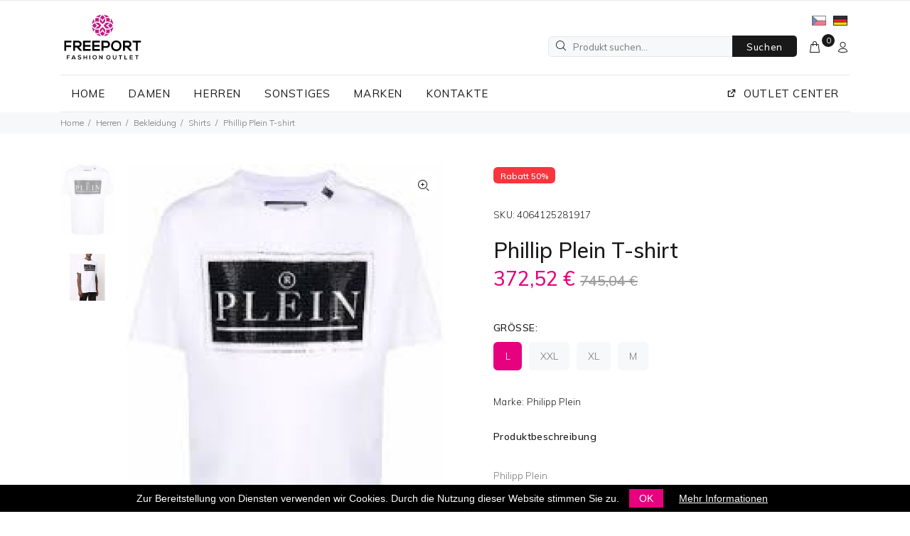

--- FILE ---
content_type: text/html; charset=UTF-8
request_url: https://www.freeoutlet.at/product/4064125281917-phillip-plein-t-shirt?var=18194
body_size: 54726
content:
<!DOCTYPE html>
<html lang="de">
<head>
    <meta charset="utf-8">
    <meta http-equiv="X-UA-Compatible" content="IE=edge"/>
    <title>Phillip Plein T-shirt | Freeport Fashion Outlet</title>
    <meta content='width=device-width, initial-scale=1.0, shrink-to-fit=no' name='viewport'/>
    <link rel="shortcut icon" href="/build/img/freeport/favicon.ico" type="image/x-icon">
    <meta name="keywords" content="Im Freeport E-Shop finden Sie enorme Rabatte. Kaufen Sie voller Markenmode an einem Ort">
    <meta name="author" content="Able. | www.able.cz">
    <meta name="description" content="Im Freeport E-Shop finden Sie enorme Rabatte. Kaufen Sie voller Markenmode an einem Ort. Das Freeport Brand Outlet wartet bereits auf Sie! Sensationelle Rabatte auf Modesteine. 75 Geschäfte. 250 Modemarken. Rabatte bis zu 70%.">
    <meta prefix="og: http:ogp.me/ns#" property="og:title" content="Phillip Plein T-shirt">
    <meta prefix="og: http:ogp.me/ns#" property="og:description" content="Im Freeport E-Shop finden Sie enorme Rabatte. Kaufen Sie voller Markenmode an einem Ort. Das Freeport Brand Outlet wartet bereits auf Sie! Sensationelle Rabatte auf Modesteine. 75 Geschäfte. 250 Modemarken. Rabatte bis zu 70%.">
    <meta prefix="og: http:ogp.me/ns#" property="og:type" content="website">
    <meta prefix="og: http:ogp.me/ns#" property="og:image" content="https://www.freeoutlet.at/build/img/freeport/fb.jpg">
    <meta prefix="og: http:ogp.me/ns#" property="og:image:secure_url" content="https://www.freeoutlet.at/build/img/freeport/fb.jpg">
    <meta prefix="og: http:ogp.me/ns#" property="og:locale" content="cs_CZ">
    <meta property="og:latitude" content="48.762618">
    <meta property="og:longitude" content="16.061932">
    <meta property="og:street-address" content="Chvalovice-Hate 196">
    <meta property="og:locality" content="Chvalovice">
    <meta property="og:postal-code" content="669 02">
    <meta property="og:country-name" content="Česká republika">
    <link rel="apple-touch-icon" href="/build/img/freeport/favicon.ico">
    <meta name="apple-mobile-web-app-capable" content="yes">
    <meta name="apple-mobile-web-app-status-bar-style" content="black">
    <link rel="stylesheet" href="/build/101.3c5d1bc0.css"><link rel="stylesheet" href="/build/177.d3deb2f1.css"><link rel="stylesheet" href="/build/eshop.f900ad35.css">
    <!-- Global site tag (gtag.js) - Google Analytics -->
    <script async src="https://www.googletagmanager.com/gtag/js?id=G-8KNSVHZ2S2"></script>
    <script>
        window.dataLayer = window.dataLayer || [];
        function gtag(){dataLayer.push(arguments);}
        gtag('js', new Date());
        gtag('config', 'G-8KNSVHZ2S2');
    </script>

    <script>
        !function(f,b,e,v,n,t,s)
        {if(f.fbq)return;n=f.fbq=function(){n.callMethod?
            n.callMethod.apply(n,arguments):n.queue.push(arguments)};
            if(!f._fbq)f._fbq=n;n.push=n;n.loaded=!0;n.version='2.0';
            n.queue=[];t=b.createElement(e);t.async=!0;
            t.src=v;s=b.getElementsByTagName(e)[0];
            s.parentNode.insertBefore(t,s)}(window, document,'script',
            'https://connect.facebook.net/en_US/fbevents.js');
        fbq('init', '1367075093864721');
        fbq('track', 'PageView');
    </script>
    <noscript><img height="1" width="1" style="display:none" src="https://www.facebook.com/tr?id=1367075093864721&ev=PageView&noscript=1"/></noscript>

    <!-- Google Tag Manager --> <script>(function(w,d,s,l,i){w[l]=w[l]||[];w[l].push({'gtm.start': new Date().getTime(),event:'gtm.js'});var f=d.getElementsByTagName(s)[0], j=d.createElement(s),dl=l!='dataLayer'?'&l='+l:'';j.async=true;j.src= 'https://www.googletagmanager.com/gtm.js?id='+i+dl;f.parentNode.insertBefore(j,f); })(window,document,'script','dataLayer','GTM-K4T3T88');</script> <!-- End Google Tag Manager --><script> 		!function (w, d, t) { 		  w.TiktokAnalyticsObject=t;var ttq=w[t]=w[t]||[];ttq.methods=["page","track","identify","instances","debug","on","off","once","ready","alias","group","enableCookie","disableCookie"],ttq.setAndDefer=function(t,e){t[e]=function(){t.push([e].concat(Array.prototype.slice.call(arguments,0)))}};for(var i=0;i<ttq.methods.length;i++)ttq.setAndDefer(ttq,ttq.methods[i]);ttq.instance=function(t){for(var e=ttq._i[t]||[],n=0;n<ttq.methods.length;n++ )ttq.setAndDefer(e,ttq.methods[n]);return e},ttq.load=function(e,n){var i="https://analytics.tiktok.com/i18n/pixel/events.js";ttq._i=ttq._i||{},ttq._i[e]=[],ttq._i[e]._u=i,ttq._t=ttq._t||{},ttq._t[e]=+new Date,ttq._o=ttq._o||{},ttq._o[e]=n||{};n=document.createElement("script");n.type="text/javascript",n.async=!0,n.src=i+"?sdkid="+e+"&lib="+t;e=document.getElementsByTagName("script")[0];e.parentNode.insertBefore(n,e)}; 		 		  ttq.load('CG48KOJC77UES45AU9RG'); 		  ttq.page(); 		}(window, document, 'ttq'); 	</script>
</head>
<body>
<div id="loader-wrapper">
    <div id="loader">
        <div class="dot"></div>
        <div class="dot"></div>
        <div class="dot"></div>
        <div class="dot"></div>
        <div class="dot"></div>
        <div class="dot"></div>
        <div class="dot"></div>
    </div>
</div>
<header>
    <!-- tt-mobile menu -->
    <nav class="panel-menu mobile-main-menu">
        <ul>
            <li>
                <a href="/">HOME</a>
            </li>
                            <li>
                    <a href="/category/frauen">DAMEN</a>
                                            <ul>
                                                    <li>
                                <a href="/category/frauen-accessories">ACCESSORIES</a>
                                                                    <ul>
                                                                                    <li>
                                                <a href="/category/frauen-accessoires-andere-accessoires">ANDERE ACCESSOIRES</a>
                                                                                            </li>
                                                                            </ul>
                                                            </li>
                                                </ul>
                                    </li>
                            <li>
                    <a href="/category/herren">HERREN</a>
                                            <ul>
                                                    <li>
                                <a href="/category/herren-accessoires">ACCESSORIES</a>
                                                                    <ul>
                                                                                    <li>
                                                <a href="/category/herren-accessoires-andere-accessoires">ANDERE ACCESSOIRES</a>
                                                                                            </li>
                                                                            </ul>
                                                            </li>
                                                </ul>
                                    </li>
                            <li>
                    <a href="/category/anderes">SONSTIGES</a>
                                            <ul>
                                                    <li>
                                <a href="/category/anderes-sonnenbrillen">BRILLEN</a>
                                                                    <ul>
                                                                                    <li>
                                                <a href="/category/anderes-sonnenbrillen-fahrradbrillen">FAHRRADBRILLEN</a>
                                                                                            </li>
                                                                                    <li>
                                                <a href="/category/anderes-sonnenbrillen-herrenbrillen">HERRENBRILLEN</a>
                                                                                            </li>
                                                                                    <li>
                                                <a href="/category/anderes-ski-snowboardbrillen">SKI-/SNOWBOARDBRILLEN</a>
                                                                                            </li>
                                                                            </ul>
                                                            </li>
                                                </ul>
                                    </li>
                                        <li>
                    <a class="c-pointer">MARKEN</a>
                    <ul>
						<li><a href="#">Fashion &amp; Accessoires</a>
							<ul>
															<li>
									<a href="/brand/oakley">Oakley</a>
								</li>
															<li>
									<a href="/brand/philipp-plein">Philipp Plein</a>
								</li>
														</ul>
						</li>
                                                    							<li><a href="#">Parfumes &amp; Sonstiges</a>
								<ul>
                                        											<li>
												<a href="/brand/4711">4711</a>
											</li>
																					<li>
												<a href="/brand/gucci">Gucci</a>
											</li>
																					<li>
												<a href="/brand/prada">Prada</a>
											</li>
																					<li>
												<a href="/brand/ray-ban">Ray Ban</a>
											</li>
																		</ul>
							</li>
                                                                        </ul>
                </li>
                        <li class="">
                <a href="/kontakt/">KONTAKTE</a>
            </li>
            <li>
				<a href="https://www.freeport.at/" class="link-centrum">OUTLET CENTER <svg xmlns="http://www.w3.org/2000/svg" viewBox="0 0 24 24" width="24" height="24"><path fill="none" d="M0 0h24v24H0z"/><path d="M10 6v2H5v11h11v-5h2v6a1 1 0 0 1-1 1H4a1 1 0 0 1-1-1V7a1 1 0 0 1 1-1h6zm11-3v8h-2V6.413l-7.793 7.794-1.414-1.414L17.585 5H13V3h8z"/></svg></a>
            </li>
        </ul>
        <div class="mm-navbtn-names">
            <div class="mm-closebtn">Schließen</div>
            <div class="mm-backbtn">Zurück</div>
        </div>
    </nav>
    <!-- tt-mobile-header -->
    <div class="tt-mobile-header">
        <div class="container-fluid">
            <div class="header-tel-info header-lang-switcher">
                                				<div class="currencies">

                    
				</div>
                				<a class="tt-logo tt-logo-alignment" href="/"><img src="/build/img/freeport/logo.svg" alt=""></a>
				<div class="float-right">
				<a href="/?_locale=cs" ><img src="/build/img/flags/czech.png" alt="Czech"></a>
				<a href="/?_locale=de" class="active"><img src="/build/img/flags/de.png" alt="Deutsch"></a>
				</div>
				            </div>
        </div>
		        <div class="container-fluid tt-top-line">
            <div class="tt-header-row">
                <div class="tt-mobile-parent-menu">
                    <div class="tt-menu-toggle stylization-02">
                        <i class="icon-03"></i>
                    </div>
                </div>
                <div class="tt-mobile-parent-menu-categories tt-parent-box">
                                    </div>
                <!-- search -->
                <div class="tt-mobile-parent-search tt-parent-box"></div>
                <!-- /search -->
                <!-- cart -->
                <div class="tt-mobile-parent-cart tt-parent-box"></div>
                <!-- /cart -->
                <!-- account -->
                <div class="tt-mobile-parent-account tt-parent-box"></div>
                <!-- /account -->
                <!-- currency -->
                                <!-- /currency -->
            </div>
        </div>

    </div>

    <!-- tt-desktop-header -->
    <div class="tt-desktop-header headertopline">
        <div class="container">
			<div class="header-wrapper">
			<div class="tt-col-obj tt-obj-logo">
				<!-- logo -->
				<a class="tt-logo tt-logo-alignment" href="/"><img
							src="/build/img/freeport/logo.svg" alt=""></a>
				<!-- /logo -->
			</div>
				<div class="header-right">
            <div class="tt-header-holder">

                <div class="tt-col-obj obj-move-right">
					<div class="header-tel-info header-lang-switcher">
                        						<div class="currencies">
                            						</div>
                        
						<a href="https://www.freeoutlet.cz" ><img src="/build/img/flags/czech.png" alt="Czech"></a>
						<a href="https://www.freeoutlet.at" class="active"><img src="/build/img/flags/de.png" alt="Deutsch"></a>
											</div>
                </div>
            </div>
			<div class="tt-header-holder">
				<div class="tt-col-obj tt-obj-options obj-move-right">
					<!-- tt-search -->
					<div class="tt-desctop-parent-search tt-parent-box tt-obj-desktop-hidden">
						<div class="tt-search tt-dropdown-obj">
							<button class="tt-dropdown-toggle" data-tooltip="Search" data-tposition="bottom">
								<i class="icon-f-85"></i>
							</button>
							<div class="tt-dropdown-menu">
								<div class="container">
									<form action="/search/" method="post">
										<div class="tt-col">
											<input type="text" class="tt-search-input" placeholder="Produkt suchen..." id="search_mobile" autocomplete="off">
											<button class="tt-btn-search" type="submit"></button>
										</div>
										<div class="tt-col">
											<button class="tt-btn-close icon-g-80"></button>
										</div>
										<div class="search-results mobile"></div>
									</form>
								</div>
							</div>
						</div>
					</div>
					<div class="tt-search-type2">
						<!-- tt-search -->
						<form method="post" action="/search/">
							<i class="icon-f-85"></i>
							<input class="tt-search-input" type="search" id="search"
								   placeholder="Produkt suchen..."
								   aria-label="Produkt suchen..." autocomplete="off">
							<button type="submit" class="tt-btn-search">Suchen</button>
							<div class="search-results"></div>
						</form>
						<!-- /tt-search -->
					</div>
					<!-- /tt-search -->
					<!-- tt-cart -->

											


<div class="tt-desctop-parent-cart tt-parent-box">

    <div class="tt-cart tt-dropdown-obj">
        <a href="/cart/step-1">
        <button class="tt-dropdown-toggle">
            <i class="icon-f-39"></i>
            <span class="tt-badge-cart text-center">0</span>
        </button>
        </a>
            </div>
</div>

					

					<!-- /tt-cart -->
					<!-- tt-account -->
					<div class="tt-desctop-parent-account tt-parent-box">
						<div class="tt-account tt-dropdown-obj">
							<button class="tt-dropdown-toggle" data-tooltip="Mein Konto" data-tposition="bottom"><i
										class="icon-f-94"></i></button>
							<div class="tt-dropdown-menu">
								<div class="tt-mobile-add">
									<button class="tt-close">Schließen</button>
								</div>
								<div class="tt-dropdown-inner">
                                    									<ul>
                                        											<li><a href="/login"><i class="icon-f-76"></i>Anmelden</a></li>
											<li><a href="/register"><i class="icon-f-94"></i>Registrieren</a></li>
																			</ul>
								</div>
							</div>
						</div>
					</div>
					<!-- /tt-account -->

				</div>
			</div>
				</div>
			</div>
        </div>
		<div class="container">
		<div class="tt-desktop-header headerunderline headertopline">

				<div class="tt-header-holder">
					<div class="tt-col-obj tt-obj-menu">
						<!-- tt-menu -->
						<div class="tt-desctop-parent-menu tt-parent-box d-inline-block w-100">
							<div class="tt-desctop-menu">
								<nav>
									<ul class="d-block">
										<li class="megamenu dropdown ">
											<a href="/">HOME</a>
										</li>
																					<li class="dropdown megamenu">
												<a href="/category/frauen">DAMEN</a>
												<div class="dropdown-menu">
													<div class="row">
														<div class="col-sm-12">
															<div class="row tt-col-list">

																
																																			<div class="col-sm-3">
																			<a class="tt-title-submenu"
																			   href="/category/frauen-accessories">ACCESSORIES</a>
																																							<ul class="tt-megamenu-submenu">
																					
																						<li>
																							<a href="/category/frauen-accessoires-andere-accessoires">Andere Accessoires</a>
																																													</li>

																																									</ul>
																																					</div>
																																	
															</div>
														</div>
													</div>
												</div>
											</li>
																					<li class="dropdown megamenu">
												<a href="/category/herren">HERREN</a>
												<div class="dropdown-menu">
													<div class="row">
														<div class="col-sm-12">
															<div class="row tt-col-list">

																
																																			<div class="col-sm-3">
																			<a class="tt-title-submenu"
																			   href="/category/herren-accessoires">ACCESSORIES</a>
																																							<ul class="tt-megamenu-submenu">
																					
																						<li>
																							<a href="/category/herren-accessoires-andere-accessoires">Andere Accessoires</a>
																																													</li>

																																									</ul>
																																					</div>
																																	
															</div>
														</div>
													</div>
												</div>
											</li>
																					<li class="dropdown megamenu">
												<a href="/category/anderes">SONSTIGES</a>
												<div class="dropdown-menu">
													<div class="row">
														<div class="col-sm-12">
															<div class="row tt-col-list">

																
																																			<div class="col-sm-3">
																			<a class="tt-title-submenu"
																			   href="/category/anderes-sonnenbrillen">BRILLEN</a>
																																							<ul class="tt-megamenu-submenu">
																					
																						<li>
																							<a href="/category/anderes-sonnenbrillen-fahrradbrillen">Fahrradbrillen</a>
																																													</li>

																					
																						<li>
																							<a href="/category/anderes-sonnenbrillen-herrenbrillen">Herrenbrillen</a>
																																													</li>

																					
																						<li>
																							<a href="/category/anderes-ski-snowboardbrillen">Ski-/Snowboardbrillen</a>
																																													</li>

																																									</ul>
																																					</div>
																																	
															</div>
														</div>
													</div>
												</div>
											</li>
																															<li class="dropdown megamenu">
												<a class="c-pointer">MARKEN</a>
												<div class="dropdown-menu" >
													<div class="row">

														<ul class="nav nav-tabs w-100" id="brandGroups" role="tablist">
															<li>
																<a class="active" data-toggle="tab" href="#top" role="tab" aria-selected="true">Fashion &amp; Accessoires</a>
															</li>
                                                                                                                            																	<li>
																		<a data-toggle="tab" href="#group1" role="tab" aria-selected="true">Parfumes &amp; Sonstiges</a>
																	</li>

																                                                            

														</ul>
														<div class="tab-content w-100" id="myTabContent">
															<div class="tab-pane fade show active" id="top" role="tabpanel">
																<div class="brands-list">
                                                                    																		<div class="col-pp-brand">
																			<a href="/brand/oakley">Oakley</a>
																		</div>
                                                                    																		<div class="col-pp-brand">
																			<a href="/brand/philipp-plein">Philipp Plein</a>
																		</div>
                                                                    																</div>
															</div>
                                                                                                                            																	<div class="tab-pane fade" id="group1" role="tabpanel">
																		<div class="brands-list">
                                                                    																		<div class="col-pp-brand">
																			<a href="/brand/4711">4711</a>
																		</div>
                                                                    																		<div class="col-pp-brand">
																			<a href="/brand/gucci">Gucci</a>
																		</div>
                                                                    																		<div class="col-pp-brand">
																			<a href="/brand/prada">Prada</a>
																		</div>
                                                                    																		<div class="col-pp-brand">
																			<a href="/brand/ray-ban">Ray Ban</a>
																		</div>
                                                                    																		</div>
																	</div>
                                                                                                                            														</div>

													</div>
												</div>
											</li>
																				<li class="megamenu dropdown ">
											<a href="/kontakt/">KONTAKTE</a>
										</li>
										<li class="megamenu dropdown float-right ">
											<a href="https://www.freeport.cz/at/" class="link-centrum"><svg xmlns="http://www.w3.org/2000/svg" viewBox="0 0 24 24" width="24" height="24"><path fill="none" d="M0 0h24v24H0z"/><path d="M10 6v2H5v11h11v-5h2v6a1 1 0 0 1-1 1H4a1 1 0 0 1-1-1V7a1 1 0 0 1 1-1h6zm11-3v8h-2V6.413l-7.793 7.794-1.414-1.414L17.585 5H13V3h8z"/></svg> OUTLET CENTER</a>
										</li>
									</ul>
								</nav>
							</div>
						</div>
												<!-- /tt-menu -->
					</div>
									</div>
			</div>
		</div>
    </div>
    <!-- /tt-desktop-header -->
    <!-- stuck nav -->
    <div class="tt-stuck-nav">
        <div class="container">
            <div class="tt-header-row ">
                <div class="tt-stuck-desctop-menu-categories"></div>
                <div class="tt-stuck-parent-menu"></div>
                <div class="tt-stuck-mobile-menu-categories"></div>
                <div class="tt-stuck-parent-search tt-parent-box"></div>
                <div class="tt-stuck-parent-cart tt-parent-box"></div>
                <div class="tt-stuck-parent-account tt-parent-box"></div>
                <div class="tt-stuck-parent-multi tt-parent-box"></div>
            </div>
        </div>
    </div>
</header>



    <div class="tt-breadcrumb">
    <div class="container">
        <ul>
            <li><a href="/">Home</a></li>
                            <li>
                    <a
                        href="/category/herren">Herren</a>
                    
                </li>
                            <li>
                    <a
                        href="/category/herren-bekleidung">Bekleidung</a>
                    
                </li>
                            <li>
                    <a
                        href="/category/herren-bekleidung-shirts">Shirts</a>
                    
                </li>
                                        <li>Phillip Plein T-shirt</li>
                    </ul>
    </div>
</div>

    <div id="tt-pageContent">
        <div class="container-indent">
            <!-- mobile product slider  -->
            <div class="tt-mobile-product-slider visible-xs arrow-location-center slick-animated-show-js">
                <div><img src="https://www.freeoutlet.at/media/image800/upload/products/6352c94b3f852841237613.jpg" alt=""></div>
                                                            <div><img src="https://www.freeoutlet.at/media/image800/upload/products/6352c94b4423e518630351.jpg" alt=""></div>
                                                </div>
            <!-- /mobile product slider  -->
            <div class="container container-fluid-mobile">
                <div class="row">
                    <div class="col-6 hidden-xs">
                        <div class="tt-product-vertical-layout">
                            <div class="tt-product-single-img">
                                <div>
                                    <img class="zoom-product"
                                         src="https://www.freeoutlet.at/media/image800/upload/products/6352c94b3f852841237613.jpg"
                                         data-zoom-image="https://www.freeoutlet.at/media/image1200/upload/products/6352c94b3f852841237613.jpg" alt="">
                                    <button class="tt-btn-zomm tt-top-right"><i class="icon-f-86"></i></button>
                                </div>
                            </div>
                            <div class="tt-product-single-carousel-vertical">
                                <ul id="smallGallery" class="tt-slick-button-vertical slick-animated-show-js">
                                    <li><a class="zoomGalleryActive" href="#"
                                           data-image="https://www.freeoutlet.at/media/thumb300/upload/products/6352c94b3f852841237613.jpg"
                                           data-zoom-image="https://www.freeoutlet.at/media/image1200/upload/products/6352c94b3f852841237613.jpg">
                                            <img src="https://www.freeoutlet.at/media/image800/upload/products/6352c94b3f852841237613.jpg" alt=""></a>
                                    </li>
                                    
                                                                                    <li><a href="#" data-image="https://www.freeoutlet.at/media/image800/upload/products/6352c94b4423e518630351.jpg"
                                                   data-zoom-image="https://www.freeoutlet.at/media/image1200/upload/products/6352c94b4423e518630351.jpg"><img
                                                            src="https://www.freeoutlet.at/media/thumb300/upload/products/6352c94b4423e518630351.jpg" alt=""></a>
                                            </li>

                                        
                                                                    </ul>
                            </div>
                        </div>
                    </div>
                    <div class="col-6">
                        <div class="tt-product-single-info">
                            <div class="tt-wrapper">
                                <div class="tt-label">
                                                                                                            <div class="tt-label tt-label-sale">Rabatt 50%</div>
                                                                    </div>
                            </div>
                            <div class="tt-add-info">
                                <ul>
                                    <li><span>SKU:</span> 4064125281917</li>
                                                                    </ul>
                            </div>
                            <h1 class="tt-title">Phillip Plein T-shirt</h1>
                            <div class="tt-price">
                                <span class="new-price">372,52 €</span>
                                                                <span class="old-price">745,04 €</span>
                                                            </div>
                                                        <div class="tt-swatches-container">
                                <div class="tt-wrapper">
                                    <div class="tt-title-options">GRÖSSE:</div>
                                    <ul class="tt-options-swatch options-large product">
                                                                                                                                                                                        <li class="active"><a class="px-3 c-pointer change_size" data-val="18194">L</a></li>
                                                                                                                                                                                                <li ><a class="px-3 c-pointer change_size" data-val="18195">XXL</a></li>
                                                                                                                                                                                                <li ><a class="px-3 c-pointer change_size" data-val="18196">XL</a></li>
                                                                                                                                                                                                <li ><a class="px-3 c-pointer change_size" data-val="18197">M</a></li>
                                                                                                                                                                        </ul>
                                </div>
                            </div>
                                                                                    <div class="tt-wrapper">
                                <div class="tt-add-info">
                                    <ul>
                                        <li><span>Marke:</span> Philipp Plein</li>
                                                                            </ul>
                                </div>
                            </div>
                            <div class="tt-collapse-block">
                                <div class="tt-item active">
                                    <div class="tt-collapse-title">Produktbeschreibung</div>
                                    <div class="tt-collapse-content">
                                        <p>Philipp Plein<br><br>T-Shirt mit Strass-Logo<br><br>Merkmale: Rundhalsausschnitt, Strassverzierungen, aufgedrucktes Logo auf der Brust, kurze Ärmel und gerader Saum. Weiß.<br>Material<br><br>100 % Baumwolle, 100 % Glas<br>Waschmethode<br><br>Bitte achten Sie darauf, sich beim Waschen die Hände zu waschen.</p>
                                    </div>
                                </div>
                            </div>
                        </div>
                    </div>
                </div>
            </div>
        </div>
        
            </div>

<footer >
    <div class="tt-footer-default tt-color-scheme-02">
        <div class="container">
            <div class="row">
                <div class="col-12 col-md-8">
                    <div class="tt-newsletter-layout-01">
                        <div class="tt-newsletter">
                            <div class="tt-mobile-collapse">
                                <h4 class="tt-collapse-title">
                                    Bleiben Sie am neuesten Stand:
                                </h4>
                                <div class="tt-collapse-content">
                                    
<form name="newsletter" method="post" class="form-inline form-default" id="newsletterform" action="/odber-vytvoren/">
<div class="form-group">
    <input type="email" id="newsletter_email" name="newsletter[email]" required="required" placeholder="E-mail hinzufügen" class="form-control" />
    <button type="submit" id="newsletter_submit" name="newsletter[submit]" class="btn-primary btn">Entfernen</button>
</div>
<input type="hidden" id="newsletter_isActive" name="newsletter[isActive]" value="1" /><input type="hidden" id="newsletter_locale" name="newsletter[locale]" value="de" /><input type="hidden" id="newsletter_source" name="newsletter[source]" value="eshop" /><input type="hidden" id="newsletter__token" name="newsletter[_token]" value="100ba1fa71.qS2JTZBxdh7rse2gcN1HiaDgJ4sID4eu4jKjobcDsiQ.4Hi8K9hCHHSkiY-UOL50sZXST94wfPL_j1vk5vVw8UueWccf4joeRL_duA" /></form>


                                </div>
                            </div>
                        </div>
                    </div>
                </div>
                <div class="col-md-auto">
                    <ul class="tt-social-icon">
						<li>
							<a class="footer-icon" target="_blank" href="https://www.facebook.com/freeport.cz">
								<svg viewBox="-110 1 511 511.99996" xmlns="http://www.w3.org/2000/svg">
									<path d="m180 512h-81.992188c-13.695312 0-24.835937-11.140625-24.835937-24.835938v-184.9375h-47.835937c-13.695313 0-24.835938-11.144531-24.835938-24.835937v-79.246094c0-13.695312 11.140625-24.835937 24.835938-24.835937h47.835937v-39.683594c0-39.347656 12.355469-72.824219 35.726563-96.804688 23.476562-24.089843 56.285156-36.820312 94.878906-36.820312l62.53125.101562c13.671875.023438 24.792968 11.164063 24.792968 24.835938v73.578125c0 13.695313-11.136718 24.835937-24.828124 24.835937l-42.101563.015626c-12.839844 0-16.109375 2.574218-16.808594 3.363281-1.152343 1.308593-2.523437 5.007812-2.523437 15.222656v31.351563h58.269531c4.386719 0 8.636719 1.082031 12.289063 3.121093 7.878906 4.402344 12.777343 12.726563 12.777343 21.722657l-.03125 79.246093c0 13.6875-11.140625 24.828125-24.835937 24.828125h-58.46875v184.941406c0 13.695313-11.144532 24.835938-24.839844 24.835938zm-76.8125-30.015625h71.632812v-193.195313c0-9.144531 7.441407-16.582031 16.582032-16.582031h66.726562l.027344-68.882812h-66.757812c-9.140626 0-16.578126-7.4375-16.578126-16.582031v-44.789063c0-11.726563 1.191407-25.0625 10.042969-35.085937 10.695313-12.117188 27.550781-13.515626 39.300781-13.515626l36.921876-.015624v-63.226563l-57.332032-.09375c-62.023437 0-100.566406 39.703125-100.566406 103.609375v53.117188c0 9.140624-7.4375 16.582031-16.578125 16.582031h-56.09375v68.882812h56.09375c9.140625 0 16.578125 7.4375 16.578125 16.582031zm163.0625-451.867187h.003906zm0 0"/>
								</svg>
							</a>
						</li>
						<li>
							<a class="footer-icon" target="_blank" href="https://www.youtube.com/user/FreeportOutletCZ">
								<svg viewBox="0 -62 512.00199 512" xmlns="http://www.w3.org/2000/svg">
									<path d="m334.808594 170.992188-113.113282-61.890626c-6.503906-3.558593-14.191406-3.425781-20.566406.351563-6.378906 3.78125-10.183594 10.460937-10.183594 17.875v122.71875c0 7.378906 3.78125 14.046875 10.117188 17.832031 3.308594 1.976563 6.976562 2.96875 10.652344 2.96875 3.367187 0 6.742187-.832031 9.847656-2.503906l113.117188-60.824219c6.714843-3.613281 10.90625-10.59375 10.9375-18.222656.027343-7.628906-4.113282-14.640625-10.808594-18.304687zm-113.859375 63.617187v-91.71875l84.539062 46.257813zm0 0"/>
									<path d="m508.234375 91.527344-.023437-.234375c-.433594-4.121094-4.75-40.777344-22.570313-59.421875-20.597656-21.929688-43.949219-24.59375-55.179687-25.871094-.929688-.105469-1.78125-.203125-2.542969-.304688l-.894531-.09375c-67.6875-4.921874-169.910157-5.5937495-170.933594-5.59765575l-.089844-.00390625-.089844.00390625c-1.023437.00390625-103.246094.67578175-171.542968 5.59765575l-.902344.09375c-.726563.097657-1.527344.1875-2.398438.289063-11.101562 1.28125-34.203125 3.949219-54.859375 26.671875-16.972656 18.445312-21.878906 54.316406-22.382812 58.347656l-.058594.523438c-.152344 1.714844-3.765625 42.539062-3.765625 83.523437v38.3125c0 40.984375 3.613281 81.808594 3.765625 83.527344l.027344.257813c.433593 4.054687 4.746093 40.039062 22.484375 58.691406 19.367187 21.195312 43.855468 24 57.027344 25.507812 2.082031.238282 3.875.441406 5.097656.65625l1.183594.164063c39.082031 3.71875 161.617187 5.550781 166.8125 5.625l.15625.003906.15625-.003906c1.023437-.003907 103.242187-.675781 170.929687-5.597657l.894531-.09375c.855469-.113281 1.816406-.214843 2.871094-.324218 11.039062-1.171875 34.015625-3.605469 54.386719-26.019532 16.972656-18.449218 21.882812-54.320312 22.382812-58.347656l.058594-.523437c.152344-1.71875 3.769531-42.539063 3.769531-83.523438v-38.3125c-.003906-40.984375-3.617187-81.804687-3.769531-83.523437zm-26.238281 121.835937c0 37.933594-3.3125 77-3.625 80.585938-1.273438 9.878906-6.449219 32.574219-14.71875 41.5625-12.75 14.027343-25.847656 15.417969-35.410156 16.429687-1.15625.121094-2.226563.238282-3.195313.359375-65.46875 4.734375-163.832031 5.460938-168.363281 5.488281-5.082032-.074218-125.824219-1.921874-163.714844-5.441406-1.941406-.316406-4.039062-.558594-6.25-.808594-11.214844-1.285156-26.566406-3.042968-38.371094-16.027343l-.277344-.296875c-8.125-8.464844-13.152343-29.6875-14.429687-41.148438-.238281-2.710937-3.636719-42.238281-3.636719-80.703125v-38.3125c0-37.890625 3.304688-76.914062 3.625-80.574219 1.519532-11.636718 6.792969-32.957031 14.71875-41.574218 13.140625-14.453125 26.996094-16.054688 36.160156-17.113282.875-.101562 1.691407-.195312 2.445313-.292968 66.421875-4.757813 165.492187-5.464844 169.046875-5.492188 3.554688.023438 102.589844.734375 168.421875 5.492188.808594.101562 1.691406.203125 2.640625.3125 9.425781 1.074218 23.671875 2.699218 36.746094 16.644531l.121094.128906c8.125 8.464844 13.152343 30.058594 14.429687 41.75.226563 2.558594 3.636719 42.171875 3.636719 80.71875zm0 0"/>
								</svg>
							</a>
						</li>
						<li>
							<a class="footer-icon" target="_blank" href="https://www.pinterest.com/freeportoutlet/">
								<svg viewBox="-46 0 512 512.00005" xmlns="http://www.w3.org/2000/svg">
									<path d="m54.023438 298.3125 17.359374 11.367188 6.566407-24.644532c11.621093-43.320312 10.390625-41.40625 11.554687-46.214844-.472656-2.699218-12.707031-35.246093-4.1875-74.789062l.167969-.910156c11.644531-76.882813 140.308594-97.808594 200.054687-47.78125 25.773438 21.582031 35.472657 53.96875 28.039063 93.660156-5.335937 28.503906-14.652344 49.757812-29.3125 66.886719-20.238281 23.648437-45.691406 25.570312-60.769531 17.347656-5.613282-3.058594-18.050782-12.261719-12.285156-31.554687 8.246093-27.613282 23.144531-69.203126 24.90625-99.363282 1.570312-26.867187-14.632813-48.734375-40.320313-54.414062-28.632813-6.332032-61.625 9.121094-75.890625 45.164062-10.265625 25.925782-10.238281 52.871094.085938 82.339844.335937 7.269531-7.0625 34.683594-13.03125 56.800781-18.042969 66.867188-42.757813 158.4375-18.6875 205.066407l7.605468 14.726562 13.890625-9.035156c39.699219-25.808594 62.890625-100.882813 75.601563-147.652344 33.460937 24.777344 80.875 26.867188 127.773437 3.964844 75.289063-36.769532 125.511719-124.511719 100.347657-222.199219-28.046876-108.878906-136.898438-151.082031-246.535157-133.050781-90.378906 14.859375-147.859375 73.402344-163.117187 145.558594-12.871094 60.878906 7.296875 120.648437 50.183594 148.726562zm-20.84375-142.523438c13.628906-64.464843 65.457031-110.136718 138.640624-122.171874 87.890626-14.453126 187.726563 14.246093 212.632813 110.941406 23.035156 89.421875-27.636719 160.019531-84.46875 187.773437-34.863281 17.023438-82.242187 22.070313-110.667969-14.824219l-18.546875-24.070312-7.820312 29.359375c-10.328125 38.734375-27.03125 104.492187-53.863281 139.636719-5.269532-43.472656 14.320312-116.078125 26.824218-162.410156 11.9375-44.230469 16.621094-62.625 12.628906-73.828126-8.074218-22.660156-8.320312-42.96875-.753906-62.09375 8.476563-21.410156 26.554688-30.234374 41.535156-26.921874 5.410157 1.199218 17.882813 5.871093 16.859376 23.386718-1.515626 25.910156-15.984376 66.6875-23.703126 92.53125-8.105468 27.128906 2.359376 53.21875 26.664063 66.46875 27.3125 14.886719 68.316406 10.390625 97.90625-24.179687 18.21875-21.289063 29.660156-46.984375 36.003906-80.867188 4.90625-26.195312 3.742188-50.28125-3.457031-71.597656-6.695312-19.828125-18.40625-36.84375-34.804688-50.578125-77.382812-64.792969-233.136718-35.035156-248.882812 65.820312-5.605469 26.367188-4.6875 53.8125 2.722656 81.640626-1.191406 5.21875-2.882812 11.902343-4.675781 18.773437-20.871094-24.542969-29.160156-63.109375-20.773437-102.789063zm0 0"/>
								</svg>
							</a>
						</li>
						<li>
							<a class="footer-icon" target="_blank" href="https://foursquare.com/v/freeport-fashion-outlet/4b3afaedf964a5201f7025e3">
								<svg version="1.1" xmlns="http://www.w3.org/2000/svg" xmlns:xlink="http://www.w3.org/1999/xlink" x="0px" y="0px"
									 viewBox="0 0 165.33 230.78" style="enable-background:new 0 0 165.33 230.78;" xml:space="preserve">
								<g>
									<path d="M0,118.76c0-32.51-0.02-65.02,0.01-97.54C0.02,11.4,5.58,3.55,14.43,1.13c2.77-0.76,5.74-1.08,8.62-1.08
										c40.25-0.07,80.5-0.06,120.75-0.01c2.82,0,5.68,0.26,8.45,0.77c7.74,1.43,12.26,6.7,12.93,14.57c0.62,7.23-0.98,14.18-2.42,21.15
										c-6.69,32.31-13.39,64.63-20.14,96.93c-0.75,3.59-1.61,7.19-2.82,10.64c-2.76,7.88-8.56,12.09-16.83,12.26
										c-12.26,0.25-24.53,0.17-36.8,0.09c-2.35-0.01-3.96,0.67-5.51,2.48c-19.03,22.26-38.14,44.45-57.2,66.69
										c-3.07,3.58-6.91,5.29-11.53,5.15c-6.97-0.22-11.31-4.83-11.88-12.4c-0.09-1.22-0.06-2.45-0.06-3.68C0,182.71,0,150.74,0,118.76z
										 M25.41,186.62c0.2,0.07,0.4,0.15,0.59,0.22c0.63-0.75,1.26-1.49,1.87-2.26c12.89-16.09,25.84-32.15,38.64-48.31
										c2.86-3.61,6.24-5.34,10.84-5.29c11.12,0.1,22.24,0.01,33.35,0c5.3-0.01,7.41-1.79,8.47-7.05c1.58-7.88,2.98-15.81,4.88-23.62
										c1.37-5.65-1.68-9.64-7.59-9.5c-12.72,0.28-25.45,0.11-38.18,0.08c-5.65-0.01-9.81-3.4-10.35-8.72c-0.3-2.95-0.25-6,0.18-8.93
										c0.58-3.92,3.25-6.36,6.99-7.43c1.44-0.41,3.04-0.39,4.56-0.39c15.03-0.03,30.06,0,45.08-0.02c4.3-0.01,6.83-2.01,7.69-6.07
										c1.73-8.24,3.45-16.49,5.11-24.75c1.21-6.02-1.32-9.05-7.49-9.05c-32.05-0.01-64.1,0-96.15,0c-6.17,0-8.5,2.32-8.5,8.44
										c0,50.08,0,100.15,0,150.23C25.41,184.99,25.41,185.81,25.41,186.62z"/>
								</g>
								</svg>
							</a>
						</li>
						<li>
							<a class="footer-icon" target="_blank" href="https://www.tripadvisor.cz/Attraction_Review-g806257-d6601391-Reviews-Freeport_Fashion_Outlet-Znojmo_South_Moravian_Region_Moravia.html">
								<svg version="1.1" xmlns="http://www.w3.org/2000/svg" xmlns:xlink="http://www.w3.org/1999/xlink" x="0px" y="0px"
									 viewBox="0 0 512 512" style="enable-background:new 0 0 512 512;" xml:space="preserve">
<g>
	<g>
		<path d="M128,159.234H16c-7.136,0-13.376,4.704-15.36,11.552c-1.984,6.88,0.8,14.208,6.848,17.984
			c0.128,0.096,11.072,7.232,19.552,20.224C9.536,231.234,0,258.562,0,287.234c0,70.592,57.408,128,128,128s128-57.408,128-128
			S198.592,159.234,128,159.234z M128,383.234c-52.928,0-96-43.072-96-96c0-24.384,9.248-47.52,25.984-65.12
			c4.512-4.736,5.696-11.68,3.008-17.632c-2.176-4.8-4.672-9.248-7.328-13.248H128c52.928,0,96,43.072,96,96
			C224,340.162,180.928,383.234,128,383.234z"/>
	</g>
</g>
									<g>
										<g>
											<path d="M301.536,338.306c-7.136-5.152-17.12-3.68-22.368,3.552l-22.336,30.784L232.48,341.41
			c-5.44-6.976-15.52-8.256-22.464-2.784c-6.944,5.44-8.192,15.488-2.752,22.464l37.44,48c3.04,3.872,7.68,6.144,12.608,6.144
			c0.096,0,0.192,0,0.288,0c5.024-0.096,9.728-2.528,12.64-6.592l34.816-48C310.24,353.506,308.704,343.49,301.536,338.306z"/>
										</g>
									</g>
									<g>
										<g>
											<path d="M426.784,163.426c-97.344-88.864-244.224-88.896-341.568,0c-6.528,5.952-7.008,16.064-1.024,22.592
			c5.952,6.56,16.064,6.976,22.592,1.024c85.088-77.664,213.376-77.664,298.432,0c3.072,2.816,6.944,4.192,10.784,4.192
			c4.352,0,8.672-1.76,11.808-5.216C433.792,179.49,433.312,169.378,426.784,163.426z"/>
										</g>
									</g>
									<g>
										<g>
											<path d="M128,223.234c-35.296,0-64,28.704-64,64c0,35.296,28.704,64,64,64s64-28.704,64-64
			C192,251.938,163.296,223.234,128,223.234z M128,319.234c-17.632,0-32-14.336-32-32c0-17.632,14.368-32,32-32s32,14.368,32,32
			C160,304.898,145.632,319.234,128,319.234z"/>
										</g>
									</g>
									<g>
										<g>
											<path d="M128.64,271.234h-0.32c-8.832,0-15.84,7.168-15.84,16c0,8.832,7.328,16,16.16,16c8.832,0,16-7.168,16-16
			C144.64,278.402,137.472,271.234,128.64,271.234z"/>
										</g>
									</g>
									<g>
										<g>
											<path d="M484.928,208.994c8.48-12.96,19.488-20.192,19.584-20.224c6.048-3.808,8.832-11.136,6.848-17.984
			c-1.952-6.848-8.224-11.552-15.36-11.552H384c-70.592,0-128,57.408-128,128s57.408,128,128,128s128-57.408,128-128
			C512,258.594,502.464,231.234,484.928,208.994z M384,383.234c-52.928,0-96-43.072-96-96c0-52.928,43.072-96,96-96h74.336
			c-2.656,4-5.152,8.448-7.328,13.248c-2.656,5.952-1.504,12.928,3.008,17.632C470.784,239.746,480,262.85,480,287.234
			C480,340.162,436.928,383.234,384,383.234z"/>
										</g>
									</g>
									<g>
										<g>
											<path d="M384,223.234c-35.296,0-64,28.704-64,64c0,35.296,28.704,64,64,64c35.296,0,64-28.704,64-64
			C448,251.938,419.296,223.234,384,223.234z M384,319.234c-17.664,0-32-14.336-32-32c0-17.632,14.336-32,32-32s32,14.368,32,32
			C416,304.898,401.664,319.234,384,319.234z"/>
										</g>
									</g>
									<g>
										<g>
											<path d="M384.64,271.234h-0.32c-8.832,0-15.84,7.168-15.84,16c0,8.832,7.36,16,16.16,16c8.832,0,16-7.168,16-16
			C400.64,278.402,393.472,271.234,384.64,271.234z"/>
										</g>
									</g>
</svg>
							</a>
						</li>
						<li>
							<a class="footer-icon" target="_blank" href="https://instagram.com/freeportfashionoutlet/">
								<svg version="1.1" xmlns="http://www.w3.org/2000/svg" xmlns:xlink="http://www.w3.org/1999/xlink" x="0px" y="0px"
									 viewBox="0 0 512 512" style="enable-background:new 0 0 512 512;" xml:space="preserve">
<g>
	<g>
		<path d="M363.273,0H148.728C66.719,0,0,66.719,0,148.728v214.544C0,445.281,66.719,512,148.728,512h214.544
			C445.281,512,512,445.281,512,363.273V148.728C512,66.719,445.281,0,363.273,0z M472,363.272C472,423.225,423.225,472,363.273,472
			H148.728C88.775,472,40,423.225,40,363.273V148.728C40,88.775,88.775,40,148.728,40h214.544C423.225,40,472,88.775,472,148.728
			V363.272z"/>
	</g>
</g>
									<g>
										<g>
											<path d="M256,118c-76.094,0-138,61.906-138,138s61.906,138,138,138s138-61.906,138-138S332.094,118,256,118z M256,354
			c-54.037,0-98-43.963-98-98s43.963-98,98-98s98,43.963,98,98S310.037,354,256,354z"/>
										</g>
									</g>
									<g>
										<g>
											<circle cx="396" cy="116" r="20"/>
										</g>
									</g>
</svg>
							</a>
						</li>
                                            </ul>
                </div>
            </div>
        </div>
    </div>
    <div class="tt-footer-col tt-color-scheme-01">
        <div class="container">
            <div class="row">
                <div class="col-md-6 col-lg-2 col-xl-3">
                    <div class="tt-mobile-collapse">
                        <h4 class="tt-collapse-title">
                            KATEGORIE
                        </h4>
                        <div class="tt-collapse-content">
                            <ul class="tt-list">
                                                                <li><a href="/category/frauen">Damen</a></li>
                                                                <li><a href="/category/herren">Herren</a></li>
                                                                <li><a href="/category/kinder">Kinder</a></li>
                                                                <li><a href="/category/anderes">Sonstiges</a></li>
                                                            </ul>
                        </div>
                    </div>
                </div>
                <div class="col-md-6 col-lg-2 col-xl-3">
                    <div class="tt-mobile-collapse">
                        <h4 class="tt-collapse-title">
                            MEIN KONTO
                        </h4>
                        <div class="tt-collapse-content">
                            <ul class="tt-list">
                                                                    <li><a href="/login"><i class="icon-f-76"></i>Anmelden</a></li>
                                    <li><a href="/register"><i class="icon-f-94"></i>Registrieren</a></li>
                                                                    <li><a href="/reklamace/" target="_blank">Reklamation der Bestellung</a> </li>
                                    <li><a href="/build/files/popd_de.pdf" target="_blank">Grundsätze der Verarbeitung personenbezogener Daten</a> </li>
                                    <li><a href="/build/files/terms_and_conditions_de.pdf" target="_blank">Geschäftsbedingungen</a> </li>
                            </ul>
                        </div>
                    </div>
                </div>
                <div class="col-md-6 col-lg-4 col-xl-3">
                    <div class="tt-mobile-collapse">
                        <h4 class="tt-collapse-title">
                            ÜBER UNS
                        </h4>
                        <div class="tt-collapse-content">
                            <p>
                                Freeport ist das erste Outlet Zentrum in der Tschechischen Republik und zurzeit eines der größten Einkaufszentren seiner Art in Mitteleuropa.
                            </p>
                        </div>
                    </div>
                </div>
                <div class="col-md-6 col-lg-4 col-xl-3">
                    <div class="tt-newsletter">
                        <div class="tt-mobile-collapse">
                            <h4 class="tt-collapse-title">
                                KONTAKTE
                            </h4>
                            <div class="tt-collapse-content">
                                <address>
                                    <p><span>Adresse:</span> Chvalovice-Hatě 196, 669 02</p>
                                    <p><span>Telefon:</span> +420 515 266 999</p>
                                    <p><span>E-mail:</span> <a href="mailto:informace@freeport.cz">informace@freeport.cz</a></p>
                                </address>
                            </div>
                        </div>
                    </div>
                </div>
            </div>
        </div>
    </div>
    <div class="tt-footer-custom">
        <div class="container">
            <div class="tt-row">
                <div class="tt-col-left">
                    <div class="tt-col-item tt-logo-col">
                        <!-- logo -->
                        <a class="tt-logo tt-logo-alignment" href="/">
                            <img src="/build/img/freeport/logo_white.svg" alt="Freeoutlet">
                        </a>
                        <!-- /logo -->
                    </div>
                    <div class="tt-col-item">
                        <!-- copyright -->
                        <div class="tt-box-copyright">
                            &copy; <a href="https://able.cz/" target="_blank" rel="noopener">Able.cz</a> 2026. All Rights Reserved
                        </div>
                        <!-- /copyright -->
                    </div>
                </div>
                <div class="tt-col-right">
                    <div class="tt-col-item tt-logo-col" style="padding-top: 5px;">
                      <img src="/build/img/freeport/gls.png" alt="gls" style="height: 20px" />
                      <img src="/build/img/freeport/cardpic.png" alt="payment" style="height: 20px" />
                    </div>

                </div>
            </div>
        </div>
    </div>
</footer>


<script src="/build/runtime.9ebb9340.js"></script><script src="/build/922.62747314.js"></script><script src="/build/101.bf3b35ab.js"></script><script src="/build/45.6c815911.js"></script><script src="/build/177.2e8cc80f.js"></script><script src="/build/281.238e4ca0.js"></script><script src="/build/eshop.07a2e4d7.js"></script>
<script>
    $(document).ready(function () {
                                        



        let xhr_search = null;
        $('body').on('keyup','#search, #search_mobile',function () {
            let type = $(this).attr('id') == 'search'?'desctop':'mobile';
            if($(this).val().length < 2){return;}

            $(this).closest('form').attr('action','/search/'+encodeURI($(this).val()));

            if (xhr_search && xhr_search.readyState !== 4) {xhr_search.abort();}
            $(".search-results").empty();
            xhr_search = $.ajax({
                type: "POST",
                url: '/ajax-search/',
                data:{search: $(this).val(),type:type},
                dataType: "json",
                success: function(data)
                {

                    $(".search-results").fadeIn(200).html(data.html);

                },
                error: function(xhr, desc, err) {
                }
            });
        }).on('blur','#search, #search_mobile',function () {
            $(".search-results").fadeOut(800);
        })

        $.cookieBar({
            style: 'bottom',
            infoLink: '/build/files/cookies_de.pdf'
        });

        if($('#ageLimit').length > 0) {
            if (typeof Cookies.get('agelimit') === "undefined") {
                $('#ageLimit').modal('show');
            }

            $('#ageLimit').on('hidden.bs.modal', function (e) {
                Cookies.set('agelimit', '1', {expires: 7});
                window.location.reload(false);
            });
        }

        $('body').on('mouseover','.tt-dropdown-obj',function(){
            $(this).find('.tt-dropdown-menu').show();
        }).on('mouseout','.tt-dropdown-obj',function(){
            $(this).find('.tt-dropdown-menu').hide();
        })
    })
</script>

    <script>
        fbq('track', 'ViewContent', {
            value: '372.52',
            content_name: 'Phillip Plein T-shirt',
            content_ids: ['12232'],
            currency: 'EUR',
            content_type: 'product',
        });
    </script>
    <script>
        $(document).ready(function(){


            $("body").on('click',".change_size",function () {
                $('#product2cart').val($(this).data('val'));
            });




        });
    </script>
</body>
</html>

--- FILE ---
content_type: image/svg+xml
request_url: https://www.freeoutlet.at/build/img/freeport/logo.svg
body_size: 14010
content:
<svg version="1.1" xmlns="http://www.w3.org/2000/svg" xmlns:xlink="http://www.w3.org/1999/xlink" x="0px" y="0px"
	 viewBox="0 0 612 358.65" style="enable-background:new 0 0 612 358.65;" xml:space="preserve">
<style type="text/css">
	.st0{fill:#C21A82;}
</style>
<g>
	<path class="st0" d="M297.82,101.93c-1.79-1.71-4.02-3.83-6.24-5.96c-3.1-2.97-6.03-6.04-7.74-10.12
		c-0.41-0.99-1.72-1.84-2.81-2.26c-16.86-6.51-37.39,0.27-47.27,15.42c-1.58,2.42-1.62,4.41-0.03,6.86
		c9.78,15.12,30.32,21.97,47.23,15.51c1.19-0.45,2.24-1.58,3.06-2.63c1.97-2.55,3.61-5.35,5.66-7.83
		C292.2,107.85,295,105.01,297.82,101.93z M278.07,104.91c-1.01,0.82-2.21,1.48-3.42,1.99c-6.87,2.88-12.25,7.53-16.67,13.89
		c-2.17-0.91-4.32-1.81-6.7-2.81c3.35-6.61,8.95-10.85,14.49-15.5c-5.4-4.63-11.05-8.84-14.52-15.54c2.1-0.88,4.09-1.79,6.14-2.51
		c0.35-0.12,1.15,0.44,1.46,0.88c3.89,5.48,8.9,9.58,15.01,12.37c1.47,0.67,2.97,1.37,4.23,2.35
		C279.93,101.47,279.89,103.43,278.07,104.91z"/>
	<path class="st0" d="M330.13,121.39c2.98,0.99,6.12,1.74,9.24,2.02c15.99,1.44,28.61-4.52,37.86-17.67
		c1.63-2.31,1.49-4.25-0.02-6.62c-9.74-15.2-30.54-22.11-47.37-15.5c-1.22,0.48-2.25,1.76-3.09,2.87c-1.55,2.04-2.72,4.39-4.36,6.33
		c-2.9,3.43-6.05,6.66-8.72,9.57c2.01,2.27,4.49,4.9,6.78,7.69c2.18,2.66,4.1,5.54,6.26,8.21
		C327.67,119.5,328.79,120.94,330.13,121.39z M333.15,99.73c0.88-0.65,1.87-1.19,2.88-1.61c6.62-2.8,12.03-7.07,16.15-12.99
		c0.28-0.4,1.14-0.76,1.55-0.62c1.93,0.68,3.79,1.55,5.91,2.45c-3.46,6.65-9.02,10.86-14.5,15.5c5.41,4.61,11.07,8.82,14.48,15.49
		c-2.31,0.99-4.5,1.92-6.72,2.87c-4.52-6.81-10.52-11.5-17.89-14.49c-0.67-0.27-1.31-0.69-1.89-1.14
		C330.91,103.48,330.9,101.4,333.15,99.73z"/>
	<path class="st0" d="M287.61,75.03c0.77,2.04,1.86,3.49,3.69,4.72c2.93,1.96,5.71,4.16,8.37,6.48c2.04,1.78,3.79,3.9,5.86,6.06
		c4.27-4.98,8.75-9.41,14.21-12.81c1.43-0.89,2.7-2.53,3.33-4.11c5.96-14.91-0.07-36.4-15.87-46.14c-1.32-0.82-2.21-0.78-3.53,0.03
		C288.23,38.73,281.93,60.04,287.61,75.03z M305.44,62.07c4.18-5.31,8.35-10.24,14.52-13.44c0.67,2.23,1.35,4.24,1.83,6.29
		c0.11,0.47-0.3,1.29-0.73,1.62c-5.89,4.49-10.1,10.24-13.06,16.99c-0.52,1.18-1.7,2.08-2.57,3.1c-0.86-1.04-2.02-1.96-2.54-3.15
		c-2.96-6.76-7.2-12.48-13.08-16.98c-0.44-0.34-0.77-1.28-0.65-1.82c0.44-1.93,1.09-3.8,1.76-6.01
		C297.05,51.74,301.21,56.65,305.44,62.07z"/>
	<path class="st0" d="M303.71,175.65c0.97,0.62,1.74,1.08,2.99,0.36c15.44-9.01,22.99-31.1,16.07-47.41
		c-0.48-1.14-1.55-2.1-2.53-2.93c-3.92-3.33-7.94-6.54-11.87-9.86c-1.04-0.88-1.87-2.02-2.85-3.1c-0.37,0.32-0.61,0.48-0.8,0.69
		c-4.23,4.88-8.82,9.31-14.48,12.55c-0.98,0.56-1.79,1.81-2.2,2.91c-2.19,5.96-3.16,12.06-2.09,18.46
		C287.95,159.26,293.32,169.01,303.71,175.65z M289.9,148.33c5.76-4.42,9.96-9.99,12.85-16.65c0.55-1.27,1.73-2.28,2.62-3.4
		c0.95,1.15,2.21,2.16,2.79,3.47c2.94,6.62,7.13,12.2,12.88,16.62c0.43,0.33,0.87,1.15,0.76,1.61c-0.48,2.06-1.17,4.08-1.84,6.31
		c-6.14-3.19-10.35-8.1-14.5-13.44c-4.09,5.23-8.28,10.17-14.53,13.45c-0.69-2.32-1.38-4.44-1.9-6.61
		C288.94,149.32,289.48,148.65,289.9,148.33z"/>
	<path class="st0" d="M332.57,69.6c-0.17,1.5-0.02,3.04-0.02,4.67c21.57-3.93,38.64,3.07,51.55,20.63
		c-1.57-16.59-7.63-31.19-18.24-43.8c0.25,4.54,0.82,9.02,0.63,13.48c-0.14,3.09-1.29,6.15-2.1,9.19c-0.12,0.46-0.99,1.15-1.33,1.06
		c-1.77-0.48-3.7-0.87-5.09-1.93c-0.59-0.45-0.01-2.45,0.07-3.75c0.05-0.73,0.19-1.46,0.25-2.2c0.44-5.01,0.64-10-0.67-14.95
		c-0.45-1.7-1.34-2.55-3.01-3.07c-4.98-1.56-10.02-1.63-15.12-0.98c-2.02,0.26-4.02,0.68-6.1,1.04c-0.49-1.52-0.8-2.9-1.39-4.15
		c-1.01-2.15,0.04-3.07,1.92-3.36c3.71-0.57,7.42-1.28,11.15-1.39c3.39-0.1,6.81,0.51,10.12,0.81
		c-10.98-9.84-29.66-16.69-41.59-16.84c0.08,0.12,0.14,0.26,0.25,0.35C328.56,35.96,334.66,51.07,332.57,69.6z"/>
	<path class="st0" d="M250.88,76c8.94-3.41,18.13-3.57,28.02-1.52c-3.41-20.44,1.87-37.53,18.62-50.5
		c-14.34,1.41-35.41,10.31-39.92,16.77c5.62-0.97,11.18-1.09,16.74,0.08c5.44,1.14,5.39,1.09,3.81,6.29
		c-0.46,1.52-0.98,1.93-2.61,1.56c-6.19-1.4-12.39-1.67-18.62,0.01c-2.16,0.58-3.31,1.66-3.83,3.91c-1.25,5.36-0.9,10.7-0.31,16.06
		c0.51,4.55,0.52,4.55-3.85,5.9c-0.14,0.04-0.31,0.16-0.42,0.12c-0.69-0.29-1.79-0.45-1.98-0.94c-0.8-2.12-1.75-4.32-1.88-6.53
		c-0.28-4.59-0.09-9.21-0.09-13.57c-6.79,5.99-16.47,29.32-15.84,38.78C234.49,84.65,242.01,79.39,250.88,76z"/>
	<path class="st0" d="M383.88,110.43c-13.22,17.26-30.06,24.18-51.71,20.14c1.02,9.02,1.42,17.89-1.42,26.56
		c-2.84,8.67-8,15.76-15.24,22.19c14.05-1.85,26.11-6.68,37.46-14.98c-2.53,0.23-4.38,0.66-6.19,0.51
		c-4.46-0.37-8.91-0.92-13.34-1.6c-0.67-0.1-1.74-1.35-1.65-1.93c0.26-1.78,0.99-3.5,1.58-5.39c0.95,0.17,1.74,0.29,2.51,0.45
		c6.15,1.26,12.26,1.55,18.39-0.26c1.9-0.56,2.94-1.51,3.42-3.49c1.32-5.42,0.99-10.83,0.39-16.28c-0.52-4.76-0.45-4.71,4.17-6.13
		c1.22-0.37,1.93-0.12,2.18,1.01c0.78,3.42,1.79,6.84,2.08,10.31c0.28,3.34-0.24,6.74-0.41,10.38
		C376.09,139.79,382,126.2,383.88,110.43z"/>
	<path class="st0" d="M244.37,146.09c-0.37-4.98-0.14-9.9,1.95-14.54c0.27-0.6,1.01-1.55,1.33-1.48c1.78,0.42,3.68,0.85,5.15,1.84
		c0.57,0.39,0.24,2.29,0.1,3.48c-0.66,5.74-1.14,11.44,0.27,17.16c0.48,1.93,1.43,3,3.38,3.55c5.52,1.56,11.05,1.66,16.65,0.58
		c4.38-0.84,4.28-0.78,5.73,3.48c0.69,2.05,0.04,2.99-1.86,3.22c-4.52,0.54-9.05,1-13.58,1.42c-1.02,0.09-2.06-0.1-3.55-0.2
		c8.48,7.04,27.22,14.54,34.82,14.08c-13.78-12.13-18.74-27.35-16.19-45.25c0.13-0.9,0.02-1.83,0.02-2.9
		c-20.21,4.05-36.46-2.25-49.85-17.68c2.11,13.82,7.22,25.87,15.93,36.45C244.56,148.25,244.45,147.17,244.37,146.09z"/>
	<path d="M146.45,253.3c5.31-4.21,7.07-10.34,7.17-16.91c0.12-7.61-2.44-14.13-8.43-19.08c-5.25-4.33-11.5-5.82-18.1-5.9
		c-11.07-0.14-22.14-0.09-33.22-0.12c-0.42,0-0.85,0.05-1.34,0.08c0,24.51,0,48.89,0,73.26c4.55,0,8.94,0,13.58,0
		c0-8.14,0-16.14,0-24.35c4,0,7.76,0.07,11.5-0.04c1.49-0.04,2.46,0.48,3.4,1.56c6.31,7.32,12.66,14.6,19.03,21.87
		c0.4,0.46,1.02,1.02,1.54,1.03c5.22,0.08,10.43,0.05,15.65,0.05c0.09-0.18,0.19-0.36,0.28-0.54c-7.42-8.4-14.84-16.8-21.87-24.75
		C139.42,257.36,143.3,255.8,146.45,253.3z M106.87,247.87c-0.2,0-0.4-0.16-0.84-0.34c0-3.67,0-7.42,0-11.17
		c0-3.47,0.02-6.94-0.01-10.41c-0.01-1.12,0.19-1.82,1.55-1.79c7.52,0.14,15.06-0.02,22.56,0.42c5.8,0.34,9.74,5.3,9.78,11.4
		c0.04,6.11-3.86,11.24-9.59,11.57C122.53,247.98,114.69,247.8,106.87,247.87z"/>
	<path d="M517.39,284.77c0.54,0,1.08-0.1,2.29-0.23c-7.73-8.75-15.11-17.1-22.61-25.58c0.68-0.25,1.06-0.43,1.47-0.53
		c10.88-2.65,17.08-11.05,16.98-22.98c-0.11-12.09-8.41-22.64-22.02-23.52c-12.86-0.84-25.81-0.18-38.92-0.18
		c0,24.18,0,48.56,0,72.86c4.58,0,8.97,0,13.59,0c0-8.18,0-16.19,0-24.31c4.29,0,8.35-0.04,12.41,0.04
		c0.62,0.01,1.39,0.47,1.82,0.96c6.33,7.21,12.63,14.44,18.88,21.72c1.02,1.19,2.01,1.86,3.71,1.8
		C509.11,284.67,513.25,284.78,517.39,284.77z M468.2,247.66c0-7.71,0-15.48,0-23.26c0.3-0.1,0.51-0.22,0.71-0.22
		c7.74,0.1,15.5-0.09,23.22,0.41c6.17,0.4,9.82,5.49,9.69,12.33c-0.1,5.59-4.31,10.42-10.07,10.65
		C483.97,247.9,476.16,247.66,468.2,247.66z"/>
	<path d="M435.66,272.27c5.97-8.38,8.09-17.83,7.16-28.01c-1.09-11.96-6.09-21.81-16.29-28.44c-8.08-5.25-17.14-6.67-26.67-5.44
		c-10.21,1.31-18.65,5.71-24.66,14.2c-5.79,8.18-7.98,17.37-7.27,27.34c0.64,9.04,3.59,17.11,9.84,23.76
		c7.51,7.98,17.18,10.65,28.52,10.91c1.1-0.11,2.93-0.27,4.76-0.47C421.21,284.96,429.66,280.7,435.66,272.27z M421.4,268.55
		c-4.6,4.12-10.15,5.44-15,5.35c-14.42-0.11-22.92-7.75-24.81-21.12c-1.09-7.68,0.13-14.83,4.69-21.19
		c5.12-7.13,12.45-9.6,20.88-9.14c15.55,0.85,22.33,13.26,22.43,25.21C429.65,255.69,427.63,262.97,421.4,268.55z"/>
	<path d="M286.11,274.62c-0.01-3.27-0.02-3.29-3.28-3.29c-11.74-0.01-23.48,0-35.23,0c-0.87,0-1.73,0-2.68,0c0-5.71,0-11.12,0-16.75
		c13.29,0,26.4,0,39.6,0c0-4.26,0-8.3,0-12.74c-13.25,0-26.35,0-39.59,0c0-5.78,0-11.33,0-17.19c13.73,0,27.28,0,41.18,0
		c0-3.69-0.09-7.07,0.03-10.44c0.08-2.12-0.46-2.9-2.81-2.88c-16.47,0.12-32.94,0.1-49.4,0.02c-2.09-0.01-2.77,0.51-2.76,2.69
		c0.08,22.67,0.04,45.34,0.05,68.01c0,0.87,0.13,1.73,0.2,2.61c18.24,0,36.3,0,54.7,0C286.11,281.23,286.12,277.92,286.11,274.62z"
		/>
	<path d="M216.42,211.39c-16.39,0-32.79,0.04-49.18-0.06c-2.24-0.01-2.89,0.58-2.88,2.82c0.07,22.59,0.04,45.19,0.05,67.78
		c0,0.92,0.14,1.84,0.22,2.75c18.27,0,36.27,0,54.45,0c0-4.39,0-8.68,0-13.33c-13.78,0-27.33,0-40.95,0c0-5.76,0-11.17,0-16.83
		c13.27,0,26.38,0,39.42,0c0-4.34,0-8.44,0-12.73c-13.2,0-26.24,0-39.41,0c0-5.74,0-11.29,0-17.12c13.67,0,27.16,0,41.17,0
		c0-3.71,0.01-7.02,0-10.33C219.29,211.39,219.28,211.39,216.42,211.39z"/>
	<path d="M358.76,230.11c-3.09-11.53-12.59-18.64-25.06-18.78c-11.15-0.12-22.29,0.01-33.44,0.05c-0.57,0-1.14,0.12-1.68,0.19
		c0,24.47,0,48.78,0,73.02c4.58,0,8.96,0,13.5,0c0-7.17,0-14.16,0-21.52c1.49,0,2.66,0,3.83,0c6.05,0,12.11,0.07,18.16-0.03
		C353.31,262.76,362.99,245.88,358.76,230.11z M312.14,250.32c0-8.49,0-17.01,0-25.67c0.55-0.07,1.04-0.17,1.53-0.17
		c6.78,0,13.57-0.04,20.35,0.04c6.57,0.08,11.73,5.24,12.25,12.12c0.51,6.74-3.97,13.11-10.51,13.56
		C328.01,250.74,320.19,250.32,312.14,250.32z"/>
	<path d="M41.47,224.65c12.99,0,25.85,0,38.69,0c0-4.56,0-8.72,0-12.87c-17.54,0-34.91,0-52.27,0c0,24.43,0,48.66,0,72.82
		c4.57,0,8.96,0,13.54,0c0-9,0-17.83,0-26.97c12.32,0,24.45,0,36.56,0c0-4.4,0-8.49,0-12.69c-12.24,0-24.26,0-36.52,0
		C41.47,238.12,41.47,231.58,41.47,224.65z"/>
	<path d="M582.44,211.38c-14.84,0-29.69,0-44.53,0c-3.84,0-7.68,0.04-11.52-0.02c-1.35-0.02-1.85,0.48-1.83,1.8
		c0.05,2.81,0.06,5.61,0.01,8.42c-0.03,1.65,0.64,2.4,2.34,2.35c2.66-0.07,5.32-0.01,7.98-0.01c4.26,0,8.53,0,13.09,0
		c0,20.41,0,40.59,0,60.68c4.7,0,9.09,0,13.74,0c0-20.28,0-40.4,0-60.78c7.9,0,15.54,0,23.2,0c0-4.23,0-8.2,0-12.45
		C584.01,211.38,583.22,211.38,582.44,211.38z"/>
	<path d="M299.74,334.51c-0.84-0.93-1.38-1.49-1.86-2.09c-3.58-4.5-7.31-8.88-10.64-13.56c-1.75-2.45-3.7-2.97-6.37-2.35
		c0,9.8,0,19.55,0,29.29c1.76,0,3.34,0,5.2,0c0-6.53,0-12.9,0-19.88c0.84,0.93,1.29,1.37,1.67,1.86c4.22,5.4,8.49,10.76,12.59,16.24
		c1.35,1.81,2.83,2.34,4.92,1.72c0-9.79,0-19.55,0-29.33c-1.83,0-3.51,0-5.51,0C299.74,322.47,299.74,328.25,299.74,334.51z"/>
	<path d="M348.01,315.6c-8.88-0.14-15.48,6.69-15.44,15.79c0.04,8.96,6.41,15.37,15.33,15.34c9.5-0.04,15.45-6.94,15.16-15.62
		C363.43,323.94,358.69,315.76,348.01,315.6z M347.87,341.6c-6.07-0.01-9.85-4.05-9.85-10.51c0.01-6.31,3.96-10.45,9.97-10.44
		c5.97,0.01,9.82,4.16,9.82,10.56C357.8,337.62,353.98,341.61,347.87,341.6z"/>
	<path d="M502.9,345.93c3.75,0,7.36,0,10.96,0c3.67,0,7.33,0,11.03,0c0-1.87,0-3.5,0-5.31c-5.59,0-10.96,0-16.38,0
		c0-2.41,0-4.63,0-7.14c5.38,0,10.57,0,15.71,0c0-1.74,0-3.18,0-4.91c-5.34,0-10.54,0-15.75,0c0-2.48,0-4.65,0-6.97
		c5.51,0,10.88,0,16.52,0c0-1.88,0-3.47,0-5.11c-7.46,0-14.78,0-22.08,0C502.9,326.36,502.9,336.06,502.9,345.93z"/>
	<path d="M248.57,315.57c-8.88,0.04-15.27,6.61-15.28,15.72c-0.01,9.07,6.2,15.39,15.19,15.45c9.05,0.06,15.31-6.28,15.31-15.52
		C263.79,322.02,257.48,315.53,248.57,315.57z M248.48,341.6c-6.04-0.01-9.94-4.2-9.86-10.56c0.09-6.29,4.09-10.41,10.1-10.39
		c5.95,0.02,9.87,4.26,9.82,10.62C258.5,337.6,254.59,341.61,248.48,341.6z"/>
	<path d="M100.53,320.16c-1.25-3.1-2.81-4.33-6.08-3.92c-1.32,0.17-2.05,0.41-2.61,1.7c-2.71,6.27-5.55,12.48-8.34,18.71
		c-1.34,2.99-2.68,5.99-4.04,9.04c5.38,0.73,5.42,0.75,7.58-3.85c0.56-1.19,1.27-1.6,2.54-1.56c3.1,0.08,6.22,0.28,9.29-0.04
		c3.53-0.38,5.73,0.65,6.62,4.23c0.14,0.58,0.98,1.31,1.58,1.39c1.5,0.2,3.05,0.07,4.85,0.07c-0.46-1.1-0.8-1.97-1.18-2.82
		C107.3,335.47,103.67,327.91,100.53,320.16z M89.99,335.22c1.88-4.33,3.65-8.4,5.66-13.02c1.99,4.55,3.77,8.62,5.7,13.02
		C97.37,335.22,93.87,335.22,89.99,335.22z"/>
	<path d="M187.94,328.66c-5.17,0-9.99,0-15.05,0c0-4.17,0-8.19,0-12.22c-1.83,0-3.42,0-5.09,0c0,9.88,0,19.63,0,29.36
		c1.82,0,3.41,0,5.25,0c0-4,0-7.87,0-11.72c5.03,0,9.8,0,14.83,0c0,3.91,0,7.72,0,11.69c2.06,0,3.71,0,5.31,0
		c0-9.88,0-19.59,0-29.33c-1.73,0-3.32,0-5.25,0C187.94,320.56,187.94,324.58,187.94,328.66z"/>
	<path d="M143.89,328.81c-2.77-0.69-5.64-0.96-8.42-1.61c-1.68-0.39-3.34-1.2-3.25-3.33c0.1-2.17,1.65-3.2,3.59-3.62
		c3.78-0.83,7.16-0.05,9.92,2.91c1.37-0.71,2.67-1.39,4.54-2.37c-1.51-1.39-2.6-2.92-4.09-3.68c-5.25-2.68-10.65-2.73-15.79,0.28
		c-3.99,2.34-4.98,8.21-1.75,11.51c1.54,1.57,3.94,2.48,6.11,3.21c2.27,0.76,4.75,0.85,7.11,1.4c2.08,0.48,3.7,1.59,3.67,4.03
		c-0.02,1.91-1.72,3.54-4.09,4.02c-4.62,0.92-8.62,0.07-11.55-4.24c-1.45,0.75-2.85,1.48-4.29,2.23c1.22,3.05,3.26,5.06,6.18,6.1
		c4.47,1.59,9.03,1.74,13.36-0.21c1.82-0.82,3.79-2.32,4.68-4.04C152.18,336.81,151.15,330.62,143.89,328.81z"/>
	<path d="M406.48,316.38c-1.91,0-3.45,0-5.4,0c0,1.23,0.01,2.25,0,3.27c-0.08,5.31-0.01,10.63-0.32,15.93
		c-0.21,3.69-2.99,5.95-6.65,6.02c-4.5,0.08-7.46-2.04-8-5.9c-0.28-1.96-0.35-3.96-0.38-5.95c-0.05-4.41-0.02-8.81-0.02-13.25
		c-1.93,0-3.56,0-5.29,0c0,6.22-0.04,12.27,0.03,18.32c0.01,1.15,0.36,2.32,0.72,3.43c2,6.12,7.78,9.24,15.04,8.19
		c6.04-0.88,10.15-5.71,10.24-12.22c0.08-5.17,0.02-10.33,0.02-15.5C406.48,317.93,406.48,317.16,406.48,316.38z"/>
	<path d="M46.02,345.77c1.77,0,3.36,0,5.23,0c0-3.66,0-7.17,0-10.95c5.11,0,9.95,0,14.78,0c0-1.72,0-3.16,0-4.74
		c-0.98-0.07-1.85-0.18-2.72-0.18c-3.4-0.02-6.79,0.05-10.19-0.07c-0.65-0.02-1.79-0.7-1.83-1.14c-0.19-2.32-0.09-4.66-0.09-7.22
		c5.45,0,10.58,0,15.68,0c0-1.82,0-3.41,0-5.07c-6.99,0-13.84,0-20.88,0C46.02,326.32,46.02,336.08,46.02,345.77z"/>
	<path d="M423.57,321.21c3.11,0,6.03,0,9.21,0c0,8.33,0,16.47,0,24.6c1.93,0,3.6,0,5.57,0c0-8.26,0-16.4,0-24.78
		c3.28,0,6.27,0,9.2,0c0-1.69,0-3.13,0-4.59c-8.09,0-16.02,0-23.97,0C423.57,318.05,423.57,319.54,423.57,321.21z"/>
	<path d="M542.74,321.16c3.08,0,6,0,9.19,0c0,8.33,0,16.47,0,24.65c1.93,0,3.6,0,5.57,0c0-8.24,0-16.39,0-24.76
		c3.28,0,6.27,0,9.32,0c0-1.62,0-3.01,0-4.58c-8.16,0-16.15,0-24.08,0C542.74,318.1,542.74,319.54,542.74,321.16z"/>
	<path d="M472.59,341.01c-1.68,0.04-2.15-0.53-2.13-2.15c0.07-6.64,0.04-13.28,0.02-19.92c0-0.85-0.12-1.69-0.17-2.49
		c-1.88,0-3.47,0-5.16,0c0,9.83,0,19.54,0,29.35c7,0,13.75,0,20.54,0c0-1.6,0-3.04,0-4.82C481.25,340.97,476.91,340.9,472.59,341.01
		z"/>
	<path d="M210.89,316.49c0,9.87,0,19.55,0,29.27c1.86,0,3.57,0,5.35,0c0.03-0.67,0.07-1.18,0.07-1.69c0-9.13,0-18.26,0-27.58
		C214.35,316.49,212.64,316.49,210.89,316.49z"/>
</g>
</svg>


--- FILE ---
content_type: application/javascript
request_url: https://www.freeoutlet.at/build/eshop.07a2e4d7.js
body_size: 194489
content:
/*! For license information please see eshop.07a2e4d7.js.LICENSE.txt */
(self.webpackChunkpp_admin=self.webpackChunkpp_admin||[]).push([[508],{31582:function(t,e,i){var o,n,s;function r(t){return r="function"==typeof Symbol&&"symbol"==typeof Symbol.iterator?function(t){return typeof t}:function(t){return t&&"function"==typeof Symbol&&t.constructor===Symbol&&t!==Symbol.prototype?"symbol":typeof t},r(t)}i(35231),i(52231),i(14913),i(17),i(5086),i(19693),i(87136),i(40173),i(77249),i(79389),i(6048),i(78636),i(64189),i(63534),i(40590),i(64216),i(18665),i(29979),i(14602),function(){var i;i=function(){function t(t,e){var i,o;if(this.options={target:"instafeed",get:"popular",resolution:"thumbnail",sortBy:"none",links:!0,mock:!1,useHttp:!1},"object"==r(t))for(i in t)o=t[i],this.options[i]=o;this.context=null!=e?e:this,this.unique=this._genKey()}return t.prototype.hasNext=function(){return"string"==typeof this.context.nextUrl&&this.context.nextUrl.length>0},t.prototype.next=function(){return!!this.hasNext()&&this.run(this.context.nextUrl)},t.prototype.run=function(e){var i,o;if("string"!=typeof this.options.clientId&&"string"!=typeof this.options.accessToken)throw new Error("Missing clientId or accessToken.");if("string"!=typeof this.options.accessToken&&"string"!=typeof this.options.clientId)throw new Error("Missing clientId or accessToken.");return null!=this.options.before&&"function"==typeof this.options.before&&this.options.before.call(this),"undefined"!=typeof document&&null!==document&&((o=document.createElement("script")).id="instafeed-fetcher",o.src=e||this._buildUrl(),document.getElementsByTagName("head")[0].appendChild(o),i="instafeedCache"+this.unique,window[i]=new t(this.options,this),window[i].unique=this.unique),!0},t.prototype.parse=function(t){var e,i,o,n,s,a,l,d,c,p,h,u,f,m,g,v,w,b,y,k,T,S,z,C,x,W,_,I;if("object"!=r(t)){if(null!=this.options.error&&"function"==typeof this.options.error)return this.options.error.call(this,"Invalid JSON data"),!1;throw new Error("Invalid JSON response")}if(200!==t.meta.code){if(null!=this.options.error&&"function"==typeof this.options.error)return this.options.error.call(this,t.meta.error_message),!1;throw new Error("Error from Instagram: "+t.meta.error_message)}if(0===t.data.length){if(null!=this.options.error&&"function"==typeof this.options.error)return this.options.error.call(this,"No images were returned from Instagram"),!1;throw new Error("No images were returned from Instagram")}if(null!=this.options.success&&"function"==typeof this.options.success&&this.options.success.call(this,t),this.context.nextUrl="",null!=t.pagination&&(this.context.nextUrl=t.pagination.next_url),"none"!==this.options.sortBy)switch(x="least"===(W="random"===this.options.sortBy?["","random"]:this.options.sortBy.split("-"))[0],W[1]){case"random":t.data.sort(function(){return.5-Math.random()});break;case"recent":t.data=this._sortBy(t.data,"created_time",x);break;case"liked":t.data=this._sortBy(t.data,"likes.count",x);break;case"commented":t.data=this._sortBy(t.data,"comments.count",x);break;default:throw new Error("Invalid option for sortBy: '"+this.options.sortBy+"'.")}if("undefined"!=typeof document&&null!==document&&!1===this.options.mock){if(u=t.data,C=parseInt(this.options.limit,10),null!=this.options.limit&&u.length>C&&(u=u.slice(0,C)),a=document.createDocumentFragment(),null!=this.options.filter&&"function"==typeof this.options.filter&&(u=this._filter(u,this.options.filter)),null!=this.options.template&&"string"==typeof this.options.template){for(l="",I=document.createElement("div"),d=0,k=u.length;d<k;d++){if("object"!=r(p=(c=u[d]).images[this.options.resolution]))throw s="No image found for resolution: "+this.options.resolution+".",new Error(s);g="square",(v=p.width)>(m=p.height)&&(g="landscape"),v<m&&(g="portrait"),h=p.url,window.location.protocol.indexOf("http")>=0&&!this.options.useHttp&&(h=h.replace(/https?:\/\//,"//")),l+=this._makeTemplate(this.options.template,{model:c,id:c.id,link:c.link,type:c.type,image:h,width:v,height:m,orientation:g,caption:this._getObjectProperty(c,"caption.text"),likes:c.likes.count,comments:c.comments.count,location:this._getObjectProperty(c,"location.name")})}for(I.innerHTML=l,n=[],o=0,i=I.childNodes.length;o<i;)n.push(I.childNodes[o]),o+=1;for(b=0,T=n.length;b<T;b++)z=n[b],a.appendChild(z)}else for(y=0,S=u.length;y<S;y++){if(c=u[y],f=document.createElement("img"),"object"!=r(p=c.images[this.options.resolution]))throw s="No image found for resolution: "+this.options.resolution+".",new Error(s);h=p.url,window.location.protocol.indexOf("http")>=0&&!this.options.useHttp&&(h=h.replace(/https?:\/\//,"//")),f.src=h,!0===this.options.links?((e=document.createElement("a")).href=c.link,e.appendChild(f),a.appendChild(e)):a.appendChild(f)}if("string"==typeof(_=this.options.target)&&(_=document.getElementById(_)),null==_)throw s='No element with id="'+this.options.target+'" on page.',new Error(s);_.appendChild(a),document.getElementsByTagName("head")[0].removeChild(document.getElementById("instafeed-fetcher")),w="instafeedCache"+this.unique,window[w]=void 0;try{delete window[w]}catch(t){0}}return null!=this.options.after&&"function"==typeof this.options.after&&this.options.after.call(this),!0},t.prototype._buildUrl=function(){var t,e;switch(this.options.get){case"popular":t="media/popular";break;case"tagged":if(!this.options.tagName)throw new Error("No tag name specified. Use the 'tagName' option.");t="tags/"+this.options.tagName+"/media/recent";break;case"location":if(!this.options.locationId)throw new Error("No location specified. Use the 'locationId' option.");t="locations/"+this.options.locationId+"/media/recent";break;case"user":if(!this.options.userId)throw new Error("No user specified. Use the 'userId' option.");t="users/"+this.options.userId+"/media/recent";break;default:throw new Error("Invalid option for get: '"+this.options.get+"'.")}return e="https://api.instagram.com/v1/"+t,null!=this.options.accessToken?e+="?access_token="+this.options.accessToken:e+="?client_id="+this.options.clientId,null!=this.options.limit&&(e+="&count="+this.options.limit),e+="&callback=instafeedCache"+this.unique+".parse"},t.prototype._genKey=function(){var t;return""+(t=function(){return(65536*(1+Math.random())|0).toString(16).substring(1)})()+t()+t()+t()},t.prototype._makeTemplate=function(t,e){var i,o,n,s,r;for(o=/(?:\{{2})([\w\[\]\.]+)(?:\}{2})/,i=t;o.test(i);)s=i.match(o)[1],r=null!=(n=this._getObjectProperty(e,s))?n:"",i=i.replace(o,""+r);return i},t.prototype._getObjectProperty=function(t,e){var i,o;for(o=(e=e.replace(/\[(\w+)\]/g,".$1")).split(".");o.length;){if(i=o.shift(),null==t||!(i in t))return null;t=t[i]}return t},t.prototype._sortBy=function(t,e,i){var o;return o=function(t,o){var n,s;return n=this._getObjectProperty(t,e),s=this._getObjectProperty(o,e),i?n>s?1:-1:n<s?1:-1},t.sort(o.bind(this)),t},t.prototype._filter=function(t,e){var i,o,n,s;for(i=[],o=function(t){if(e(t))return i.push(t)},n=0,s=t.length;n<s;n++)o(t[n]);return i},t}(),n=[],void 0===(s="function"==typeof(o=function(){return i})?o.apply(e,n):o)||(t.exports=s)}.call(this)},35060:function(t,e,i){var o,n;function s(t){return s="function"==typeof Symbol&&"symbol"==typeof Symbol.iterator?function(t){return typeof t}:function(t){return t&&"function"==typeof Symbol&&t.constructor===Symbol&&t!==Symbol.prototype?"symbol":typeof t},s(t)}i(69218),i(63534),i(40590),i(5086),i(64216),i(18665),i(29979),i(14602),i(17),i(87136),i(40173),i(79073),i(6048),i(19693),i(58476),i(58379),i(14913);var r,a=Object.assign||function(t){for(var e=1;e<arguments.length;e++){var i=arguments[e];for(var o in i)Object.prototype.hasOwnProperty.call(i,o)&&(t[o]=i[o])}return t},l="function"==typeof Symbol&&"symbol"==s(Symbol.iterator)?function(t){return s(t)}:function(t){return t&&"function"==typeof Symbol&&t.constructor===Symbol&&t!==Symbol.prototype?"symbol":s(t)};r=function(){"use strict";var t=function(t,e){return t.getAttribute("data-"+e)},e=function(e){return e.filter(function(e){return!t(e,"was-processed")})},i=function(t,e){var i,o=new t(e);try{i=new CustomEvent("LazyLoad::Initialized",{detail:{instance:o}})}catch(t){(i=document.createEvent("CustomEvent")).initCustomEvent("LazyLoad::Initialized",!1,!1,{instance:o})}window.dispatchEvent(i)},o=function(e,i){var o=i.data_src,n=i.data_srcset,s=e.tagName,r=t(e,o);if("IMG"===s){!function(e,i){var o=i.data_srcset,n=e.parentNode;if(n&&"PICTURE"===n.tagName)for(var s,r=0;s=n.children[r];r+=1)if("SOURCE"===s.tagName){var a=t(s,o);a&&s.setAttribute("srcset",a)}}(e,i);var a=t(e,n);return a&&e.setAttribute("srcset",a),void(r&&e.setAttribute("src",r))}"IFRAME"!==s?r&&(e.style.backgroundImage='url("'+r+'")'):r&&e.setAttribute("src",r)},n="undefined"!=typeof window,s=n&&"IntersectionObserver"in window,r=n&&"classList"in document.createElement("p"),l=function(t,e){r?t.classList.add(e):t.className+=(t.className?" ":"")+e},d=function(t,e){t&&t(e)},c=function(t,e,i){t.removeEventListener("load",e),t.removeEventListener("error",i)},p=function(t,e,i){var o=t.target;(function(t,e){r?t.classList.remove(e):t.className=t.className.replace(new RegExp("(^|\\s+)"+e+"(\\s+|$)")," ").replace(/^\s+/,"").replace(/\s+$/,"")})(o,i.class_loading),l(o,e?i.class_loaded:i.class_error),d(e?i.callback_load:i.callback_error,o)},h=function(t,e){d(e.callback_enter,t),["IMG","IFRAME"].indexOf(t.tagName)>-1&&(function(t,e){var i=function i(n){p(n,!0,e),c(t,i,o)},o=function o(n){p(n,!1,e),c(t,i,o)};t.addEventListener("load",i),t.addEventListener("error",o)}(t,e),l(t,e.class_loading)),o(t,e),function(t,e,i){t.setAttribute("data-"+e,i)}(t,"was-processed",!0),d(e.callback_set,t)},u=function(t,e){this._settings=function(t){var e={elements_selector:"img",container:document,threshold:300,data_src:"src",data_srcset:"srcset",class_loading:"loading",class_loaded:"loaded",class_error:"error",callback_load:null,callback_error:null,callback_set:null,callback_enter:null};return a({},e,t)}(t),this._setObserver(),this.update(e)};u.prototype={_setObserver:function(){var t=this;if(s){var i=this._settings,o={root:i.container===document?null:i.container,rootMargin:i.threshold+"px"};this._observer=new IntersectionObserver(function(i){i.forEach(function(e){if(function(t){return t.isIntersecting||t.intersectionRatio>0}(e)){var i=e.target;h(i,t._settings),t._observer.unobserve(i)}}),t._elements=e(t._elements)},o)}},update:function(t){var i=this,o=this._settings,n=t||o.container.querySelectorAll(o.elements_selector);this._elements=e(Array.prototype.slice.call(n)),this._observer?this._elements.forEach(function(t){i._observer.observe(t)}):(this._elements.forEach(function(t){h(t,o)}),this._elements=e(this._elements))},destroy:function(){var t=this;this._observer&&(e(this._elements).forEach(function(e){t._observer.unobserve(e)}),this._observer=null),this._elements=null,this._settings=null}};var f=window.lazyLoadOptions;return n&&f&&function(t,e){if(e.length)for(var o,n=0;o=e[n];n+=1)i(t,o);else i(t,e)}(u,f),u},"object"===l(e)?t.exports=r():void 0===(n="function"==typeof(o=r)?o.call(e,i,e,t):o)||(t.exports=n)},47534:(t,e,i)=>{var o,n,s;function r(t){return r="function"==typeof Symbol&&"symbol"==typeof Symbol.iterator?function(t){return typeof t}:function(t){return t&&"function"==typeof Symbol&&t.constructor===Symbol&&t!==Symbol.prototype?"symbol":typeof t},r(t)}i(18772),i(87136),i(18636),i(5086),i(17),i(52231),i(78636),i(14913),i(68763),i(35231),i(19693),i(63534),i(40590),i(64216),i(18665),i(29979),i(14602),function(){"use strict";n=[i(74692)],o=function(t){var e=window.Slick||{};e=function(){function e(e,o){var n,s=this;s.defaults={accessibility:!0,adaptiveHeight:!1,appendArrows:t(e),appendDots:t(e),arrows:!0,asNavFor:null,prevArrow:'<button type="button" data-role="none" class="slick-prev" aria-label="Previous" tabindex="0" role="button">Previous</button>',nextArrow:'<button type="button" data-role="none" class="slick-next" aria-label="Next" tabindex="0" role="button">Next</button>',autoplay:!1,autoplaySpeed:3e3,centerMode:!1,centerPadding:"50px",cssEase:"ease",customPaging:function(t,e){return'<button type="button" data-role="none" role="button" aria-required="false" tabindex="0">'+(e+1)+"</button>"},dots:!1,dotsClass:"slick-dots",draggable:!0,easing:"linear",edgeFriction:.35,fade:!1,focusOnSelect:!1,infinite:!0,initialSlide:0,lazyLoad:"ondemand",mobileFirst:!1,pauseOnHover:!0,pauseOnDotsHover:!1,respondTo:"window",responsive:null,rows:1,rtl:!1,slide:"",slidesPerRow:1,slidesToShow:1,slidesToScroll:1,speed:500,swipe:!0,swipeToSlide:!1,touchMove:!0,touchThreshold:5,useCSS:!0,useTransform:!0,variableWidth:!1,vertical:!1,verticalSwiping:!1,waitForAnimate:!0,zIndex:1e3},s.initials={animating:!1,dragging:!1,autoPlayTimer:null,currentDirection:0,currentLeft:null,currentSlide:0,direction:1,$dots:null,listWidth:null,listHeight:null,loadIndex:0,$nextArrow:null,$prevArrow:null,slideCount:null,slideWidth:null,$slideTrack:null,$slides:null,sliding:!1,slideOffset:0,swipeLeft:null,$list:null,touchObject:{},transformsEnabled:!1,unslicked:!1},t.extend(s,s.initials),s.activeBreakpoint=null,s.animType=null,s.animProp=null,s.breakpoints=[],s.breakpointSettings=[],s.cssTransitions=!1,s.hidden="hidden",s.paused=!1,s.positionProp=null,s.respondTo=null,s.rowCount=1,s.shouldClick=!0,s.$slider=t(e),s.$slidesCache=null,s.transformType=null,s.transitionType=null,s.visibilityChange="visibilitychange",s.windowWidth=0,s.windowTimer=null,n=t(e).data("slick")||{},s.options=t.extend({},s.defaults,n,o),s.currentSlide=s.options.initialSlide,s.originalSettings=s.options,void 0!==document.mozHidden?(s.hidden="mozHidden",s.visibilityChange="mozvisibilitychange"):void 0!==document.webkitHidden&&(s.hidden="webkitHidden",s.visibilityChange="webkitvisibilitychange"),s.autoPlay=t.proxy(s.autoPlay,s),s.autoPlayClear=t.proxy(s.autoPlayClear,s),s.changeSlide=t.proxy(s.changeSlide,s),s.clickHandler=t.proxy(s.clickHandler,s),s.selectHandler=t.proxy(s.selectHandler,s),s.setPosition=t.proxy(s.setPosition,s),s.swipeHandler=t.proxy(s.swipeHandler,s),s.dragHandler=t.proxy(s.dragHandler,s),s.keyHandler=t.proxy(s.keyHandler,s),s.autoPlayIterator=t.proxy(s.autoPlayIterator,s),s.instanceUid=i++,s.htmlExpr=/^(?:\s*(<[\w\W]+>)[^>]*)$/,s.registerBreakpoints(),s.init(!0),s.checkResponsive(!0)}var i=0;return e}(),e.prototype.addSlide=e.prototype.slickAdd=function(e,i,o){var n=this;if("boolean"==typeof i)o=i,i=null;else if(0>i||i>=n.slideCount)return!1;n.unload(),"number"==typeof i?0===i&&0===n.$slides.length?t(e).appendTo(n.$slideTrack):o?t(e).insertBefore(n.$slides.eq(i)):t(e).insertAfter(n.$slides.eq(i)):!0===o?t(e).prependTo(n.$slideTrack):t(e).appendTo(n.$slideTrack),n.$slides=n.$slideTrack.children(this.options.slide),n.$slideTrack.children(this.options.slide).detach(),n.$slideTrack.append(n.$slides),n.$slides.each(function(e,i){t(i).attr("data-slick-index",e)}),n.$slidesCache=n.$slides,n.reinit()},e.prototype.animateHeight=function(){var t=this;if(1===t.options.slidesToShow&&!0===t.options.adaptiveHeight&&!1===t.options.vertical){var e=t.$slides.eq(t.currentSlide).outerHeight(!0);t.$list.animate({height:e},t.options.speed)}},e.prototype.animateSlide=function(e,i){var o={},n=this;n.animateHeight(),!0===n.options.rtl&&!1===n.options.vertical&&(e=-e),!1===n.transformsEnabled?!1===n.options.vertical?n.$slideTrack.animate({left:e},n.options.speed,n.options.easing,i):n.$slideTrack.animate({top:e},n.options.speed,n.options.easing,i):!1===n.cssTransitions?(!0===n.options.rtl&&(n.currentLeft=-n.currentLeft),t({animStart:n.currentLeft}).animate({animStart:e},{duration:n.options.speed,easing:n.options.easing,step:function(t){t=Math.ceil(t),!1===n.options.vertical?(o[n.animType]="translate("+t+"px, 0px)",n.$slideTrack.css(o)):(o[n.animType]="translate(0px,"+t+"px)",n.$slideTrack.css(o))},complete:function(){i&&i.call()}})):(n.applyTransition(),e=Math.ceil(e),!1===n.options.vertical?o[n.animType]="translate3d("+e+"px, 0px, 0px)":o[n.animType]="translate3d(0px,"+e+"px, 0px)",n.$slideTrack.css(o),i&&setTimeout(function(){n.disableTransition(),i.call()},n.options.speed))},e.prototype.asNavFor=function(e){var i=this,o=i.options.asNavFor;o&&null!==o&&(o=t(o).not(i.$slider)),null!==o&&"object"==r(o)&&o.each(function(){var i=t(this).slick("getSlick");i.unslicked||i.slideHandler(e,!0)})},e.prototype.applyTransition=function(t){var e=this,i={};!1===e.options.fade?i[e.transitionType]=e.transformType+" "+e.options.speed+"ms "+e.options.cssEase:i[e.transitionType]="opacity "+e.options.speed+"ms "+e.options.cssEase,!1===e.options.fade?e.$slideTrack.css(i):e.$slides.eq(t).css(i)},e.prototype.autoPlay=function(){var t=this;t.autoPlayTimer&&clearInterval(t.autoPlayTimer),t.slideCount>t.options.slidesToShow&&!0!==t.paused&&(t.autoPlayTimer=setInterval(t.autoPlayIterator,t.options.autoplaySpeed))},e.prototype.autoPlayClear=function(){var t=this;t.autoPlayTimer&&clearInterval(t.autoPlayTimer)},e.prototype.autoPlayIterator=function(){var t=this;!1===t.options.infinite?1===t.direction?(t.currentSlide+1===t.slideCount-1&&(t.direction=0),t.slideHandler(t.currentSlide+t.options.slidesToScroll)):(t.currentSlide-1==0&&(t.direction=1),t.slideHandler(t.currentSlide-t.options.slidesToScroll)):t.slideHandler(t.currentSlide+t.options.slidesToScroll)},e.prototype.buildArrows=function(){var e=this;!0===e.options.arrows&&(e.$prevArrow=t(e.options.prevArrow).addClass("slick-arrow"),e.$nextArrow=t(e.options.nextArrow).addClass("slick-arrow"),e.slideCount>e.options.slidesToShow?(e.$prevArrow.removeClass("slick-hidden").removeAttr("aria-hidden tabindex"),e.$nextArrow.removeClass("slick-hidden").removeAttr("aria-hidden tabindex"),e.htmlExpr.test(e.options.prevArrow)&&e.$prevArrow.prependTo(e.options.appendArrows),e.htmlExpr.test(e.options.nextArrow)&&e.$nextArrow.appendTo(e.options.appendArrows),!0!==e.options.infinite&&e.$prevArrow.addClass("slick-disabled").attr("aria-disabled","true")):e.$prevArrow.add(e.$nextArrow).addClass("slick-hidden").attr({"aria-disabled":"true",tabindex:"-1"}))},e.prototype.buildDots=function(){var e,i,o=this;if(!0===o.options.dots&&o.slideCount>o.options.slidesToShow){for(i='<ul class="'+o.options.dotsClass+'">',e=0;e<=o.getDotCount();e+=1)i+="<li>"+o.options.customPaging.call(this,o,e)+"</li>";i+="</ul>",o.$dots=t(i).appendTo(o.options.appendDots),o.$dots.find("li").first().addClass("slick-active").attr("aria-hidden","false")}},e.prototype.buildOut=function(){var e=this;e.$slides=e.$slider.children(e.options.slide+":not(.slick-cloned)").addClass("slick-slide"),e.slideCount=e.$slides.length,e.$slides.each(function(e,i){t(i).attr("data-slick-index",e).data("originalStyling",t(i).attr("style")||"")}),e.$slider.addClass("slick-slider"),e.$slideTrack=0===e.slideCount?t('<div class="slick-track"/>').appendTo(e.$slider):e.$slides.wrapAll('<div class="slick-track"/>').parent(),e.$list=e.$slideTrack.wrap('<div aria-live="polite" class="slick-list"/>').parent(),e.$slideTrack.css("opacity",0),(!0===e.options.centerMode||!0===e.options.swipeToSlide)&&(e.options.slidesToScroll=1),t("img[data-lazy]",e.$slider).not("[src]").addClass("slick-loading"),e.setupInfinite(),e.buildArrows(),e.buildDots(),e.updateDots(),e.setSlideClasses("number"==typeof e.currentSlide?e.currentSlide:0),!0===e.options.draggable&&e.$list.addClass("draggable")},e.prototype.buildRows=function(){var t,e,i,o,n,s,r,a=this;if(o=document.createDocumentFragment(),s=a.$slider.children(),a.options.rows>1){for(r=a.options.slidesPerRow*a.options.rows,n=Math.ceil(s.length/r),t=0;n>t;t++){var l=document.createElement("div");for(e=0;e<a.options.rows;e++){var d=document.createElement("div");for(i=0;i<a.options.slidesPerRow;i++){var c=t*r+(e*a.options.slidesPerRow+i);s.get(c)&&d.appendChild(s.get(c))}l.appendChild(d)}o.appendChild(l)}a.$slider.html(o),a.$slider.children().children().children().css({width:100/a.options.slidesPerRow+"%",display:"inline-block"})}},e.prototype.checkResponsive=function(e,i){var o,n,s,r=this,a=!1,l=r.$slider.width(),d=window.innerWidth||t(window).width();if("window"===r.respondTo?s=d:"slider"===r.respondTo?s=l:"min"===r.respondTo&&(s=Math.min(d,l)),r.options.responsive&&r.options.responsive.length&&null!==r.options.responsive){for(o in n=null,r.breakpoints)r.breakpoints.hasOwnProperty(o)&&(!1===r.originalSettings.mobileFirst?s<r.breakpoints[o]&&(n=r.breakpoints[o]):s>r.breakpoints[o]&&(n=r.breakpoints[o]));null!==n?null!==r.activeBreakpoint?(n!==r.activeBreakpoint||i)&&(r.activeBreakpoint=n,"unslick"===r.breakpointSettings[n]?r.unslick(n):(r.options=t.extend({},r.originalSettings,r.breakpointSettings[n]),!0===e&&(r.currentSlide=r.options.initialSlide),r.refresh(e)),a=n):(r.activeBreakpoint=n,"unslick"===r.breakpointSettings[n]?r.unslick(n):(r.options=t.extend({},r.originalSettings,r.breakpointSettings[n]),!0===e&&(r.currentSlide=r.options.initialSlide),r.refresh(e)),a=n):null!==r.activeBreakpoint&&(r.activeBreakpoint=null,r.options=r.originalSettings,!0===e&&(r.currentSlide=r.options.initialSlide),r.refresh(e),a=n),e||!1===a||r.$slider.trigger("breakpoint",[r,a])}},e.prototype.changeSlide=function(e,i){var o,n,s=this,r=t(e.target);switch(r.is("a")&&e.preventDefault(),r.is("li")||(r=r.closest("li")),o=s.slideCount%s.options.slidesToScroll!==0?0:(s.slideCount-s.currentSlide)%s.options.slidesToScroll,e.data.message){case"previous":n=0===o?s.options.slidesToScroll:s.options.slidesToShow-o,s.slideCount>s.options.slidesToShow&&s.slideHandler(s.currentSlide-n,!1,i);break;case"next":n=0===o?s.options.slidesToScroll:o,s.slideCount>s.options.slidesToShow&&s.slideHandler(s.currentSlide+n,!1,i);break;case"index":var a=0===e.data.index?0:e.data.index||r.index()*s.options.slidesToScroll;s.slideHandler(s.checkNavigable(a),!1,i),r.children().trigger("focus");break;default:return}},e.prototype.checkNavigable=function(t){var e,i;if(i=0,t>(e=this.getNavigableIndexes())[e.length-1])t=e[e.length-1];else for(var o in e){if(t<e[o]){t=i;break}i=e[o]}return t},e.prototype.cleanUpEvents=function(){var e=this;e.options.dots&&null!==e.$dots&&(t("li",e.$dots).off("click.slick",e.changeSlide),!0===e.options.pauseOnDotsHover&&!0===e.options.autoplay&&t("li",e.$dots).off("mouseenter.slick",t.proxy(e.setPaused,e,!0)).off("mouseleave.slick",t.proxy(e.setPaused,e,!1))),!0===e.options.arrows&&e.slideCount>e.options.slidesToShow&&(e.$prevArrow&&e.$prevArrow.off("click.slick",e.changeSlide),e.$nextArrow&&e.$nextArrow.off("click.slick",e.changeSlide)),e.$list.off("touchstart.slick mousedown.slick",e.swipeHandler),e.$list.off("touchmove.slick mousemove.slick",e.swipeHandler),e.$list.off("touchend.slick mouseup.slick",e.swipeHandler),e.$list.off("touchcancel.slick mouseleave.slick",e.swipeHandler),e.$list.off("click.slick",e.clickHandler),t(document).off(e.visibilityChange,e.visibility),e.$list.off("mouseenter.slick",t.proxy(e.setPaused,e,!0)),e.$list.off("mouseleave.slick",t.proxy(e.setPaused,e,!1)),!0===e.options.accessibility&&e.$list.off("keydown.slick",e.keyHandler),!0===e.options.focusOnSelect&&t(e.$slideTrack).children().off("click.slick",e.selectHandler),t(window).off("orientationchange.slick.slick-"+e.instanceUid,e.orientationChange),t(window).off("resize.slick.slick-"+e.instanceUid,e.resize),t("[draggable!=true]",e.$slideTrack).off("dragstart",e.preventDefault),t(window).off("load.slick.slick-"+e.instanceUid,e.setPosition),t(document).off("ready.slick.slick-"+e.instanceUid,e.setPosition)},e.prototype.cleanUpRows=function(){var t,e=this;e.options.rows>1&&((t=e.$slides.children().children()).removeAttr("style"),e.$slider.html(t))},e.prototype.clickHandler=function(t){!1===this.shouldClick&&(t.stopImmediatePropagation(),t.stopPropagation(),t.preventDefault())},e.prototype.destroy=function(e){var i=this;i.autoPlayClear(),i.touchObject={},i.cleanUpEvents(),t(".slick-cloned",i.$slider).detach(),i.$dots&&i.$dots.remove(),i.$prevArrow&&i.$prevArrow.length&&(i.$prevArrow.removeClass("slick-disabled slick-arrow slick-hidden").removeAttr("aria-hidden aria-disabled tabindex").css("display",""),i.htmlExpr.test(i.options.prevArrow)&&i.$prevArrow.remove()),i.$nextArrow&&i.$nextArrow.length&&(i.$nextArrow.removeClass("slick-disabled slick-arrow slick-hidden").removeAttr("aria-hidden aria-disabled tabindex").css("display",""),i.htmlExpr.test(i.options.nextArrow)&&i.$nextArrow.remove()),i.$slides&&(i.$slides.removeClass("slick-slide slick-active slick-center slick-visible slick-current").removeAttr("aria-hidden").removeAttr("data-slick-index").each(function(){t(this).attr("style",t(this).data("originalStyling"))}),i.$slideTrack.children(this.options.slide).detach(),i.$slideTrack.detach(),i.$list.detach(),i.$slider.append(i.$slides)),i.cleanUpRows(),i.$slider.removeClass("slick-slider"),i.$slider.removeClass("slick-initialized"),i.unslicked=!0,e||i.$slider.trigger("destroy",[i])},e.prototype.disableTransition=function(t){var e=this,i={};i[e.transitionType]="",!1===e.options.fade?e.$slideTrack.css(i):e.$slides.eq(t).css(i)},e.prototype.fadeSlide=function(t,e){var i=this;!1===i.cssTransitions?(i.$slides.eq(t).css({zIndex:i.options.zIndex}),i.$slides.eq(t).animate({opacity:1},i.options.speed,i.options.easing,e)):(i.applyTransition(t),i.$slides.eq(t).css({opacity:1,zIndex:i.options.zIndex}),e&&setTimeout(function(){i.disableTransition(t),e.call()},i.options.speed))},e.prototype.fadeSlideOut=function(t){var e=this;!1===e.cssTransitions?e.$slides.eq(t).animate({opacity:0,zIndex:e.options.zIndex-2},e.options.speed,e.options.easing):(e.applyTransition(t),e.$slides.eq(t).css({opacity:0,zIndex:e.options.zIndex-2}))},e.prototype.filterSlides=e.prototype.slickFilter=function(t){var e=this;null!==t&&(e.$slidesCache=e.$slides,e.unload(),e.$slideTrack.children(this.options.slide).detach(),e.$slidesCache.filter(t).appendTo(e.$slideTrack),e.reinit())},e.prototype.getCurrent=e.prototype.slickCurrentSlide=function(){return this.currentSlide},e.prototype.getDotCount=function(){var t=this,e=0,i=0,o=0;if(!0===t.options.infinite)for(;e<t.slideCount;)++o,e=i+t.options.slidesToScroll,i+=t.options.slidesToScroll<=t.options.slidesToShow?t.options.slidesToScroll:t.options.slidesToShow;else if(!0===t.options.centerMode)o=t.slideCount;else for(;e<t.slideCount;)++o,e=i+t.options.slidesToScroll,i+=t.options.slidesToScroll<=t.options.slidesToShow?t.options.slidesToScroll:t.options.slidesToShow;return o-1},e.prototype.getLeft=function(t){var e,i,o,n=this,s=0;return n.slideOffset=0,i=n.$slides.first().outerHeight(!0),!0===n.options.infinite?(n.slideCount>n.options.slidesToShow&&(n.slideOffset=n.slideWidth*n.options.slidesToShow*-1,s=i*n.options.slidesToShow*-1),n.slideCount%n.options.slidesToScroll!==0&&t+n.options.slidesToScroll>n.slideCount&&n.slideCount>n.options.slidesToShow&&(t>n.slideCount?(n.slideOffset=(n.options.slidesToShow-(t-n.slideCount))*n.slideWidth*-1,s=(n.options.slidesToShow-(t-n.slideCount))*i*-1):(n.slideOffset=n.slideCount%n.options.slidesToScroll*n.slideWidth*-1,s=n.slideCount%n.options.slidesToScroll*i*-1))):t+n.options.slidesToShow>n.slideCount&&(n.slideOffset=(t+n.options.slidesToShow-n.slideCount)*n.slideWidth,s=(t+n.options.slidesToShow-n.slideCount)*i),n.slideCount<=n.options.slidesToShow&&(n.slideOffset=0,s=0),!0===n.options.centerMode&&!0===n.options.infinite?n.slideOffset+=n.slideWidth*Math.floor(n.options.slidesToShow/2)-n.slideWidth:!0===n.options.centerMode&&(n.slideOffset=0,n.slideOffset+=n.slideWidth*Math.floor(n.options.slidesToShow/2)),e=!1===n.options.vertical?t*n.slideWidth*-1+n.slideOffset:t*i*-1+s,!0===n.options.variableWidth&&(o=n.slideCount<=n.options.slidesToShow||!1===n.options.infinite?n.$slideTrack.children(".slick-slide").eq(t):n.$slideTrack.children(".slick-slide").eq(t+n.options.slidesToShow),e=!0===n.options.rtl?o[0]?-1*(n.$slideTrack.width()-o[0].offsetLeft-o.width()):0:o[0]?-1*o[0].offsetLeft:0,!0===n.options.centerMode&&(o=n.slideCount<=n.options.slidesToShow||!1===n.options.infinite?n.$slideTrack.children(".slick-slide").eq(t):n.$slideTrack.children(".slick-slide").eq(t+n.options.slidesToShow+1),e=!0===n.options.rtl?o[0]?-1*(n.$slideTrack.width()-o[0].offsetLeft-o.width()):0:o[0]?-1*o[0].offsetLeft:0,e+=(n.$list.width()-o.outerWidth())/2)),e},e.prototype.getOption=e.prototype.slickGetOption=function(t){return this.options[t]},e.prototype.getNavigableIndexes=function(){var t,e=this,i=0,o=0,n=[];for(!1===e.options.infinite?t=e.slideCount:(i=-1*e.options.slidesToScroll,o=-1*e.options.slidesToScroll,t=2*e.slideCount);t>i;)n.push(i),i=o+e.options.slidesToScroll,o+=e.options.slidesToScroll<=e.options.slidesToShow?e.options.slidesToScroll:e.options.slidesToShow;return n},e.prototype.getSlick=function(){return this},e.prototype.getSlideCount=function(){var e,i,o=this;return i=!0===o.options.centerMode?o.slideWidth*Math.floor(o.options.slidesToShow/2):0,!0===o.options.swipeToSlide?(o.$slideTrack.find(".slick-slide").each(function(n,s){return s.offsetLeft-i+t(s).outerWidth()/2>-1*o.swipeLeft?(e=s,!1):void 0}),Math.abs(t(e).attr("data-slick-index")-o.currentSlide)||1):o.options.slidesToScroll},e.prototype.goTo=e.prototype.slickGoTo=function(t,e){this.changeSlide({data:{message:"index",index:parseInt(t)}},e)},e.prototype.init=function(e){var i=this;t(i.$slider).hasClass("slick-initialized")||(t(i.$slider).addClass("slick-initialized"),i.buildRows(),i.buildOut(),i.setProps(),i.startLoad(),i.loadSlider(),i.initializeEvents(),i.updateArrows(),i.updateDots()),e&&i.$slider.trigger("init",[i]),!0===i.options.accessibility&&i.initADA()},e.prototype.initArrowEvents=function(){var t=this;!0===t.options.arrows&&t.slideCount>t.options.slidesToShow&&(t.$prevArrow.on("click.slick",{message:"previous"},t.changeSlide),t.$nextArrow.on("click.slick",{message:"next"},t.changeSlide))},e.prototype.initDotEvents=function(){var e=this;!0===e.options.dots&&e.slideCount>e.options.slidesToShow&&t("li",e.$dots).on("click.slick",{message:"index"},e.changeSlide),!0===e.options.dots&&!0===e.options.pauseOnDotsHover&&!0===e.options.autoplay&&t("li",e.$dots).on("mouseenter.slick",t.proxy(e.setPaused,e,!0)).on("mouseleave.slick",t.proxy(e.setPaused,e,!1))},e.prototype.initializeEvents=function(){var e=this;e.initArrowEvents(),e.initDotEvents(),e.$list.on("touchstart.slick mousedown.slick",{action:"start"},e.swipeHandler),e.$list.on("touchmove.slick mousemove.slick",{action:"move"},e.swipeHandler),e.$list.on("touchend.slick mouseup.slick",{action:"end"},e.swipeHandler),e.$list.on("touchcancel.slick mouseleave.slick",{action:"end"},e.swipeHandler),e.$list.on("click.slick",e.clickHandler),t(document).on(e.visibilityChange,t.proxy(e.visibility,e)),e.$list.on("mouseenter.slick",t.proxy(e.setPaused,e,!0)),e.$list.on("mouseleave.slick",t.proxy(e.setPaused,e,!1)),!0===e.options.accessibility&&e.$list.on("keydown.slick",e.keyHandler),!0===e.options.focusOnSelect&&t(e.$slideTrack).children().on("click.slick",e.selectHandler),t(window).on("orientationchange.slick.slick-"+e.instanceUid,t.proxy(e.orientationChange,e)),t(window).on("resize.slick.slick-"+e.instanceUid,t.proxy(e.resize,e)),t("[draggable!=true]",e.$slideTrack).on("dragstart",e.preventDefault),t(window).on("load.slick.slick-"+e.instanceUid,e.setPosition),t(document).on("ready.slick.slick-"+e.instanceUid,e.setPosition)},e.prototype.initUI=function(){var t=this;!0===t.options.arrows&&t.slideCount>t.options.slidesToShow&&(t.$prevArrow.show(),t.$nextArrow.show()),!0===t.options.dots&&t.slideCount>t.options.slidesToShow&&t.$dots.show(),!0===t.options.autoplay&&t.autoPlay()},e.prototype.keyHandler=function(t){var e=this;t.target.tagName.match("TEXTAREA|INPUT|SELECT")||(37===t.keyCode&&!0===e.options.accessibility?e.changeSlide({data:{message:"previous"}}):39===t.keyCode&&!0===e.options.accessibility&&e.changeSlide({data:{message:"next"}}))},e.prototype.lazyLoad=function(){function e(e){t("img[data-lazy]",e).each(function(){var e=t(this),i=t(this).attr("data-lazy"),o=document.createElement("img");o.onload=function(){e.animate({opacity:0},100,function(){e.attr("src",i).animate({opacity:1},200,function(){e.removeAttr("data-lazy").removeClass("slick-loading")})})},o.src=i})}var i,o,n=this;!0===n.options.centerMode?!0===n.options.infinite?o=(i=n.currentSlide+(n.options.slidesToShow/2+1))+n.options.slidesToShow+2:(i=Math.max(0,n.currentSlide-(n.options.slidesToShow/2+1)),o=n.options.slidesToShow/2+1+2+n.currentSlide):(o=(i=n.options.infinite?n.options.slidesToShow+n.currentSlide:n.currentSlide)+n.options.slidesToShow,!0===n.options.fade&&(i>0&&i--,o<=n.slideCount&&o++)),e(n.$slider.find(".slick-slide").slice(i,o)),n.slideCount<=n.options.slidesToShow?e(n.$slider.find(".slick-slide")):n.currentSlide>=n.slideCount-n.options.slidesToShow?e(n.$slider.find(".slick-cloned").slice(0,n.options.slidesToShow)):0===n.currentSlide&&e(n.$slider.find(".slick-cloned").slice(-1*n.options.slidesToShow))},e.prototype.loadSlider=function(){var t=this;t.setPosition(),t.$slideTrack.css({opacity:1}),t.$slider.removeClass("slick-loading"),t.initUI(),"progressive"===t.options.lazyLoad&&t.progressiveLazyLoad()},e.prototype.next=e.prototype.slickNext=function(){this.changeSlide({data:{message:"next"}})},e.prototype.orientationChange=function(){var t=this;t.checkResponsive(),t.setPosition()},e.prototype.pause=e.prototype.slickPause=function(){var t=this;t.autoPlayClear(),t.paused=!0},e.prototype.play=e.prototype.slickPlay=function(){var t=this;t.paused=!1,t.autoPlay()},e.prototype.postSlide=function(t){var e=this;e.$slider.trigger("afterChange",[e,t]),e.animating=!1,e.setPosition(),e.swipeLeft=null,!0===e.options.autoplay&&!1===e.paused&&e.autoPlay(),!0===e.options.accessibility&&e.initADA()},e.prototype.prev=e.prototype.slickPrev=function(){this.changeSlide({data:{message:"previous"}})},e.prototype.preventDefault=function(t){t.preventDefault()},e.prototype.progressiveLazyLoad=function(){var e,i=this;t("img[data-lazy]",i.$slider).length>0&&((e=t("img[data-lazy]",i.$slider).first()).attr("src",null),e.attr("src",e.attr("data-lazy")).removeClass("slick-loading").load(function(){e.removeAttr("data-lazy"),i.progressiveLazyLoad(),!0===i.options.adaptiveHeight&&i.setPosition()}).error(function(){e.removeAttr("data-lazy"),i.progressiveLazyLoad()}))},e.prototype.refresh=function(e){var i,o,n=this;o=n.slideCount-n.options.slidesToShow,n.options.infinite||(n.slideCount<=n.options.slidesToShow?n.currentSlide=0:n.currentSlide>o&&(n.currentSlide=o)),i=n.currentSlide,n.destroy(!0),t.extend(n,n.initials,{currentSlide:i}),n.init(),e||n.changeSlide({data:{message:"index",index:i}},!1)},e.prototype.registerBreakpoints=function(){var e,i,o,n=this,s=n.options.responsive||null;if("array"===t.type(s)&&s.length){for(e in n.respondTo=n.options.respondTo||"window",s)if(o=n.breakpoints.length-1,i=s[e].breakpoint,s.hasOwnProperty(e)){for(;o>=0;)n.breakpoints[o]&&n.breakpoints[o]===i&&n.breakpoints.splice(o,1),o--;n.breakpoints.push(i),n.breakpointSettings[i]=s[e].settings}n.breakpoints.sort(function(t,e){return n.options.mobileFirst?t-e:e-t})}},e.prototype.reinit=function(){var e=this;e.$slides=e.$slideTrack.children(e.options.slide).addClass("slick-slide"),e.slideCount=e.$slides.length,e.currentSlide>=e.slideCount&&0!==e.currentSlide&&(e.currentSlide=e.currentSlide-e.options.slidesToScroll),e.slideCount<=e.options.slidesToShow&&(e.currentSlide=0),e.registerBreakpoints(),e.setProps(),e.setupInfinite(),e.buildArrows(),e.updateArrows(),e.initArrowEvents(),e.buildDots(),e.updateDots(),e.initDotEvents(),e.checkResponsive(!1,!0),!0===e.options.focusOnSelect&&t(e.$slideTrack).children().on("click.slick",e.selectHandler),e.setSlideClasses(0),e.setPosition(),e.$slider.trigger("reInit",[e]),!0===e.options.autoplay&&e.focusHandler()},e.prototype.resize=function(){var e=this;t(window).width()!==e.windowWidth&&(clearTimeout(e.windowDelay),e.windowDelay=window.setTimeout(function(){e.windowWidth=t(window).width(),e.checkResponsive(),e.unslicked||e.setPosition()},50))},e.prototype.removeSlide=e.prototype.slickRemove=function(t,e,i){var o=this;return"boolean"==typeof t?t=!0===(e=t)?0:o.slideCount-1:t=!0===e?--t:t,!(o.slideCount<1||0>t||t>o.slideCount-1)&&(o.unload(),!0===i?o.$slideTrack.children().remove():o.$slideTrack.children(this.options.slide).eq(t).remove(),o.$slides=o.$slideTrack.children(this.options.slide),o.$slideTrack.children(this.options.slide).detach(),o.$slideTrack.append(o.$slides),o.$slidesCache=o.$slides,void o.reinit())},e.prototype.setCSS=function(t){var e,i,o=this,n={};!0===o.options.rtl&&(t=-t),e="left"==o.positionProp?Math.ceil(t)+"px":"0px",i="top"==o.positionProp?Math.ceil(t)+"px":"0px",n[o.positionProp]=t,!1===o.transformsEnabled?o.$slideTrack.css(n):(n={},!1===o.cssTransitions?(n[o.animType]="translate("+e+", "+i+")",o.$slideTrack.css(n)):(n[o.animType]="translate3d("+e+", "+i+", 0px)",o.$slideTrack.css(n)))},e.prototype.setDimensions=function(){var t=this;!1===t.options.vertical?!0===t.options.centerMode&&t.$list.css({padding:"0px "+t.options.centerPadding}):(t.$list.height(t.$slides.first().outerHeight(!0)*t.options.slidesToShow),!0===t.options.centerMode&&t.$list.css({padding:t.options.centerPadding+" 0px"})),t.listWidth=t.$list.width(),t.listHeight=t.$list.height(),!1===t.options.vertical&&!1===t.options.variableWidth?(t.slideWidth=Math.ceil(t.listWidth/t.options.slidesToShow),t.$slideTrack.width(Math.ceil(t.slideWidth*t.$slideTrack.children(".slick-slide").length))):!0===t.options.variableWidth?t.$slideTrack.width(5e3*t.slideCount):(t.slideWidth=Math.ceil(t.listWidth),t.$slideTrack.height(Math.ceil(t.$slides.first().outerHeight(!0)*t.$slideTrack.children(".slick-slide").length)));var e=t.$slides.first().outerWidth(!0)-t.$slides.first().width();!1===t.options.variableWidth&&t.$slideTrack.children(".slick-slide").width(t.slideWidth-e)},e.prototype.setFade=function(){var e,i=this;i.$slides.each(function(o,n){e=i.slideWidth*o*-1,!0===i.options.rtl?t(n).css({position:"relative",right:e,top:0,zIndex:i.options.zIndex-2,opacity:0}):t(n).css({position:"relative",left:e,top:0,zIndex:i.options.zIndex-2,opacity:0})}),i.$slides.eq(i.currentSlide).css({zIndex:i.options.zIndex-1,opacity:1})},e.prototype.setHeight=function(){var t=this;if(1===t.options.slidesToShow&&!0===t.options.adaptiveHeight&&!1===t.options.vertical){var e=t.$slides.eq(t.currentSlide).outerHeight(!0);t.$list.css("height",e)}},e.prototype.setOption=e.prototype.slickSetOption=function(e,i,o){var n,s,r=this;if("responsive"===e&&"array"===t.type(i))for(s in i)if("array"!==t.type(r.options.responsive))r.options.responsive=[i[s]];else{for(n=r.options.responsive.length-1;n>=0;)r.options.responsive[n].breakpoint===i[s].breakpoint&&r.options.responsive.splice(n,1),n--;r.options.responsive.push(i[s])}else r.options[e]=i;!0===o&&(r.unload(),r.reinit())},e.prototype.setPosition=function(){var t=this;t.setDimensions(),t.setHeight(),!1===t.options.fade?t.setCSS(t.getLeft(t.currentSlide)):t.setFade(),t.$slider.trigger("setPosition",[t])},e.prototype.setProps=function(){var t=this,e=document.body.style;t.positionProp=!0===t.options.vertical?"top":"left","top"===t.positionProp?t.$slider.addClass("slick-vertical"):t.$slider.removeClass("slick-vertical"),(void 0!==e.WebkitTransition||void 0!==e.MozTransition||void 0!==e.msTransition)&&!0===t.options.useCSS&&(t.cssTransitions=!0),t.options.fade&&("number"==typeof t.options.zIndex?t.options.zIndex<3&&(t.options.zIndex=3):t.options.zIndex=t.defaults.zIndex),void 0!==e.OTransform&&(t.animType="OTransform",t.transformType="-o-transform",t.transitionType="OTransition",void 0===e.perspectiveProperty&&void 0===e.webkitPerspective&&(t.animType=!1)),void 0!==e.MozTransform&&(t.animType="MozTransform",t.transformType="-moz-transform",t.transitionType="MozTransition",void 0===e.perspectiveProperty&&void 0===e.MozPerspective&&(t.animType=!1)),void 0!==e.webkitTransform&&(t.animType="webkitTransform",t.transformType="-webkit-transform",t.transitionType="webkitTransition",void 0===e.perspectiveProperty&&void 0===e.webkitPerspective&&(t.animType=!1)),void 0!==e.msTransform&&(t.animType="msTransform",t.transformType="-ms-transform",t.transitionType="msTransition",void 0===e.msTransform&&(t.animType=!1)),void 0!==e.transform&&!1!==t.animType&&(t.animType="transform",t.transformType="transform",t.transitionType="transition"),t.transformsEnabled=t.options.useTransform&&null!==t.animType&&!1!==t.animType},e.prototype.setSlideClasses=function(t){var e,i,o,n,s=this;i=s.$slider.find(".slick-slide").removeClass("slick-active slick-center slick-current").attr("aria-hidden","true"),s.$slides.eq(t).addClass("slick-current"),!0===s.options.centerMode?(e=Math.floor(s.options.slidesToShow/2),!0===s.options.infinite&&(t>=e&&t<=s.slideCount-1-e?s.$slides.slice(t-e,t+e+1).addClass("slick-active").attr("aria-hidden","false"):(o=s.options.slidesToShow+t,i.slice(o-e+1,o+e+2).addClass("slick-active").attr("aria-hidden","false")),0===t?i.eq(i.length-1-s.options.slidesToShow).addClass("slick-center"):t===s.slideCount-1&&i.eq(s.options.slidesToShow).addClass("slick-center")),s.$slides.eq(t).addClass("slick-center")):t>=0&&t<=s.slideCount-s.options.slidesToShow?s.$slides.slice(t,t+s.options.slidesToShow).addClass("slick-active").attr("aria-hidden","false"):i.length<=s.options.slidesToShow?i.addClass("slick-active").attr("aria-hidden","false"):(n=s.slideCount%s.options.slidesToShow,o=!0===s.options.infinite?s.options.slidesToShow+t:t,s.options.slidesToShow==s.options.slidesToScroll&&s.slideCount-t<s.options.slidesToShow?i.slice(o-(s.options.slidesToShow-n),o+n).addClass("slick-active").attr("aria-hidden","false"):i.slice(o,o+s.options.slidesToShow).addClass("slick-active").attr("aria-hidden","false")),"ondemand"===s.options.lazyLoad&&s.lazyLoad()},e.prototype.setupInfinite=function(){var e,i,o,n=this;if(!0===n.options.fade&&(n.options.centerMode=!1),!0===n.options.infinite&&!1===n.options.fade&&(i=null,n.slideCount>n.options.slidesToShow)){for(o=!0===n.options.centerMode?n.options.slidesToShow+1:n.options.slidesToShow,e=n.slideCount;e>n.slideCount-o;e-=1)i=e-1,t(n.$slides[i]).clone(!0).attr("id","").attr("data-slick-index",i-n.slideCount).prependTo(n.$slideTrack).addClass("slick-cloned");for(e=0;o>e;e+=1)i=e,t(n.$slides[i]).clone(!0).attr("id","").attr("data-slick-index",i+n.slideCount).appendTo(n.$slideTrack).addClass("slick-cloned");n.$slideTrack.find(".slick-cloned").find("[id]").each(function(){t(this).attr("id","")})}},e.prototype.setPaused=function(t){var e=this;!0===e.options.autoplay&&!0===e.options.pauseOnHover&&(e.paused=t,t?e.autoPlayClear():e.autoPlay())},e.prototype.selectHandler=function(e){var i=this,o=t(e.target).is(".slick-slide")?t(e.target):t(e.target).parents(".slick-slide"),n=parseInt(o.attr("data-slick-index"));return n||(n=0),i.slideCount<=i.options.slidesToShow?(i.setSlideClasses(n),void i.asNavFor(n)):void i.slideHandler(n)},e.prototype.slideHandler=function(t,e,i){var o,n,s,r,a=null,l=this;return e=e||!1,!0===l.animating&&!0===l.options.waitForAnimate||!0===l.options.fade&&l.currentSlide===t||l.slideCount<=l.options.slidesToShow?void 0:(!1===e&&l.asNavFor(t),o=t,a=l.getLeft(o),r=l.getLeft(l.currentSlide),l.currentLeft=null===l.swipeLeft?r:l.swipeLeft,!1===l.options.infinite&&!1===l.options.centerMode&&(0>t||t>l.getDotCount()*l.options.slidesToScroll)||!1===l.options.infinite&&!0===l.options.centerMode&&(0>t||t>l.slideCount-l.options.slidesToScroll)?void(!1===l.options.fade&&(o=l.currentSlide,!0!==i?l.animateSlide(r,function(){l.postSlide(o)}):l.postSlide(o))):(!0===l.options.autoplay&&clearInterval(l.autoPlayTimer),n=0>o?l.slideCount%l.options.slidesToScroll!==0?l.slideCount-l.slideCount%l.options.slidesToScroll:l.slideCount+o:o>=l.slideCount?l.slideCount%l.options.slidesToScroll!==0?0:o-l.slideCount:o,l.animating=!0,l.$slider.trigger("beforeChange",[l,l.currentSlide,n]),s=l.currentSlide,l.currentSlide=n,l.setSlideClasses(l.currentSlide),l.updateDots(),l.updateArrows(),!0===l.options.fade?(!0!==i?(l.fadeSlideOut(s),l.fadeSlide(n,function(){l.postSlide(n)})):l.postSlide(n),void l.animateHeight()):void(!0!==i?l.animateSlide(a,function(){l.postSlide(n)}):l.postSlide(n))))},e.prototype.startLoad=function(){var t=this;!0===t.options.arrows&&t.slideCount>t.options.slidesToShow&&(t.$prevArrow.hide(),t.$nextArrow.hide()),!0===t.options.dots&&t.slideCount>t.options.slidesToShow&&t.$dots.hide(),t.$slider.addClass("slick-loading")},e.prototype.swipeDirection=function(){var t,e,i,o,n=this;return t=n.touchObject.startX-n.touchObject.curX,e=n.touchObject.startY-n.touchObject.curY,i=Math.atan2(e,t),0>(o=Math.round(180*i/Math.PI))&&(o=360-Math.abs(o)),45>=o&&o>=0||360>=o&&o>=315?!1===n.options.rtl?"left":"right":o>=135&&225>=o?!1===n.options.rtl?"right":"left":!0===n.options.verticalSwiping?o>=35&&135>=o?"left":"right":"vertical"},e.prototype.swipeEnd=function(t){var e,i=this;if(i.dragging=!1,i.shouldClick=!(i.touchObject.swipeLength>10),void 0===i.touchObject.curX)return!1;if(!0===i.touchObject.edgeHit&&i.$slider.trigger("edge",[i,i.swipeDirection()]),i.touchObject.swipeLength>=i.touchObject.minSwipe)switch(i.swipeDirection()){case"left":e=i.options.swipeToSlide?i.checkNavigable(i.currentSlide+i.getSlideCount()):i.currentSlide+i.getSlideCount(),i.slideHandler(e),i.currentDirection=0,i.touchObject={},i.$slider.trigger("swipe",[i,"left"]);break;case"right":e=i.options.swipeToSlide?i.checkNavigable(i.currentSlide-i.getSlideCount()):i.currentSlide-i.getSlideCount(),i.slideHandler(e),i.currentDirection=1,i.touchObject={},i.$slider.trigger("swipe",[i,"right"])}else i.touchObject.startX!==i.touchObject.curX&&(i.slideHandler(i.currentSlide),i.touchObject={})},e.prototype.swipeHandler=function(t){var e=this;if(!(!1===e.options.swipe||"ontouchend"in document&&!1===e.options.swipe||!1===e.options.draggable&&-1!==t.type.indexOf("mouse")))switch(e.touchObject.fingerCount=t.originalEvent&&void 0!==t.originalEvent.touches?t.originalEvent.touches.length:1,e.touchObject.minSwipe=e.listWidth/e.options.touchThreshold,!0===e.options.verticalSwiping&&(e.touchObject.minSwipe=e.listHeight/e.options.touchThreshold),t.data.action){case"start":e.swipeStart(t);break;case"move":e.swipeMove(t);break;case"end":e.swipeEnd(t)}},e.prototype.swipeMove=function(t){var e,i,o,n,s,r=this;return s=void 0!==t.originalEvent?t.originalEvent.touches:null,!(!r.dragging||s&&1!==s.length)&&(e=r.getLeft(r.currentSlide),r.touchObject.curX=void 0!==s?s[0].pageX:t.clientX,r.touchObject.curY=void 0!==s?s[0].pageY:t.clientY,r.touchObject.swipeLength=Math.round(Math.sqrt(Math.pow(r.touchObject.curX-r.touchObject.startX,2))),!0===r.options.verticalSwiping&&(r.touchObject.swipeLength=Math.round(Math.sqrt(Math.pow(r.touchObject.curY-r.touchObject.startY,2)))),"vertical"!==(i=r.swipeDirection())?(void 0!==t.originalEvent&&r.touchObject.swipeLength>4&&t.preventDefault(),n=(!1===r.options.rtl?1:-1)*(r.touchObject.curX>r.touchObject.startX?1:-1),!0===r.options.verticalSwiping&&(n=r.touchObject.curY>r.touchObject.startY?1:-1),o=r.touchObject.swipeLength,r.touchObject.edgeHit=!1,!1===r.options.infinite&&(0===r.currentSlide&&"right"===i||r.currentSlide>=r.getDotCount()&&"left"===i)&&(o=r.touchObject.swipeLength*r.options.edgeFriction,r.touchObject.edgeHit=!0),!1===r.options.vertical?r.swipeLeft=e+o*n:r.swipeLeft=e+o*(r.$list.height()/r.listWidth)*n,!0===r.options.verticalSwiping&&(r.swipeLeft=e+o*n),!0!==r.options.fade&&!1!==r.options.touchMove&&(!0===r.animating?(r.swipeLeft=null,!1):void r.setCSS(r.swipeLeft))):void 0)},e.prototype.swipeStart=function(t){var e,i=this;return 1!==i.touchObject.fingerCount||i.slideCount<=i.options.slidesToShow?(i.touchObject={},!1):(void 0!==t.originalEvent&&void 0!==t.originalEvent.touches&&(e=t.originalEvent.touches[0]),i.touchObject.startX=i.touchObject.curX=void 0!==e?e.pageX:t.clientX,i.touchObject.startY=i.touchObject.curY=void 0!==e?e.pageY:t.clientY,void(i.dragging=!0))},e.prototype.unfilterSlides=e.prototype.slickUnfilter=function(){var t=this;null!==t.$slidesCache&&(t.unload(),t.$slideTrack.children(this.options.slide).detach(),t.$slidesCache.appendTo(t.$slideTrack),t.reinit())},e.prototype.unload=function(){var e=this;t(".slick-cloned",e.$slider).remove(),e.$dots&&e.$dots.remove(),e.$prevArrow&&e.htmlExpr.test(e.options.prevArrow)&&e.$prevArrow.remove(),e.$nextArrow&&e.htmlExpr.test(e.options.nextArrow)&&e.$nextArrow.remove(),e.$slides.removeClass("slick-slide slick-active slick-visible slick-current").attr("aria-hidden","true").css("width","")},e.prototype.unslick=function(t){var e=this;e.$slider.trigger("unslick",[e,t]),e.destroy()},e.prototype.updateArrows=function(){var t=this;Math.floor(t.options.slidesToShow/2),!0===t.options.arrows&&t.slideCount>t.options.slidesToShow&&!t.options.infinite&&(t.$prevArrow.removeClass("slick-disabled").attr("aria-disabled","false"),t.$nextArrow.removeClass("slick-disabled").attr("aria-disabled","false"),0===t.currentSlide?(t.$prevArrow.addClass("slick-disabled").attr("aria-disabled","true"),t.$nextArrow.removeClass("slick-disabled").attr("aria-disabled","false")):(t.currentSlide>=t.slideCount-t.options.slidesToShow&&!1===t.options.centerMode||t.currentSlide>=t.slideCount-1&&!0===t.options.centerMode)&&(t.$nextArrow.addClass("slick-disabled").attr("aria-disabled","true"),t.$prevArrow.removeClass("slick-disabled").attr("aria-disabled","false")))},e.prototype.updateDots=function(){var t=this;null!==t.$dots&&(t.$dots.find("li").removeClass("slick-active").attr("aria-hidden","true"),t.$dots.find("li").eq(Math.floor(t.currentSlide/t.options.slidesToScroll)).addClass("slick-active").attr("aria-hidden","false"))},e.prototype.visibility=function(){var t=this;document[t.hidden]?(t.paused=!0,t.autoPlayClear()):!0===t.options.autoplay&&(t.paused=!1,t.autoPlay())},e.prototype.initADA=function(){var e=this;e.$slides.add(e.$slideTrack.find(".slick-cloned")).attr({"aria-hidden":"true",tabindex:"-1"}).find("a, input, button, select").attr({tabindex:"-1"}),e.$slideTrack.attr("role","listbox"),e.$slides.not(e.$slideTrack.find(".slick-cloned")).each(function(i){t(this).attr({role:"option","aria-describedby":"slick-slide"+e.instanceUid+i})}),null!==e.$dots&&e.$dots.attr("role","tablist").find("li").each(function(i){t(this).attr({role:"presentation","aria-selected":"false","aria-controls":"navigation"+e.instanceUid+i,id:"slick-slide"+e.instanceUid+i})}).first().attr("aria-selected","true").end().find("button").attr("role","button").end().closest("div").attr("role","toolbar"),e.activateADA()},e.prototype.activateADA=function(){this.$slideTrack.find(".slick-active").attr({"aria-hidden":"false"}).find("a, input, button, select").attr({tabindex:"0"})},e.prototype.focusHandler=function(){var e=this;e.$slider.on("focus.slick blur.slick","*",function(i){i.stopImmediatePropagation();var o=t(this);setTimeout(function(){e.isPlay&&(o.is(":focus")?(e.autoPlayClear(),e.paused=!0):(e.paused=!1,e.autoPlay()))},0)})},t.fn.slick=function(){var t,i,o=this,n=arguments[0],s=Array.prototype.slice.call(arguments,1),a=o.length;for(t=0;a>t;t++)if("object"==r(n)||void 0===n?o[t].slick=new e(o[t],n):i=o[t].slick[n].apply(o[t].slick,s),void 0!==i)return i;return o}},void 0===(s="function"==typeof o?o.apply(e,n):o)||(t.exports=s)}()},56093:(t,e,i)=>{var o,n,s;function r(t){return r="function"==typeof Symbol&&"symbol"==typeof Symbol.iterator?function(t){return typeof t}:function(t){return t&&"function"==typeof Symbol&&t.constructor===Symbol&&t!==Symbol.prototype?"symbol":typeof t},r(t)}i(19693),i(80475),i(68763),i(14913),i(79389),i(5086),i(6048),i(17),i(64189),i(52231),i(18772),i(58476),i(58379),i(63534),i(40590),i(64216),i(18665),i(29979),i(14602),function t(e,i,o){function n(r,a){if(!i[r]){if(!e[r]){if(s)return s(r,!0);var l=new Error("Cannot find module '"+r+"'");throw l.code="MODULE_NOT_FOUND",l}var d=i[r]={exports:{}};e[r][0].call(d.exports,function(t){var i=e[r][1][t];return n(i||t)},d,d.exports,t,e,i,o)}return i[r].exports}for(var s=void 0,r=0;r<o.length;r++)n(o[r]);return n}({1:[function(t,e,a){"use strict";var l=t("../main"),d=t("../plugin/instances");function c(t){t.fn.perfectScrollbar=function(e){return this.each(function(){if("object"===r(e)||void 0===e){var i=e;d.get(this)||l.initialize(this,i)}else{var o=e;"update"===o?l.update(this):"destroy"===o&&l.destroy(this)}return t(this)})}}n=[i(74692)],void 0===(s="function"==typeof(o=c)?o.apply(a,n):o)||(e.exports=s),e.exports=c},{"../main":7,"../plugin/instances":18}],2:[function(t,e,i){"use strict";i.add=function(t,e){t.classList?t.classList.add(e):function(t,e){var i=t.className.split(" ");i.indexOf(e)<0&&i.push(e),t.className=i.join(" ")}(t,e)},i.remove=function(t,e){t.classList?t.classList.remove(e):function(t,e){var i=t.className.split(" "),o=i.indexOf(e);o>=0&&i.splice(o,1),t.className=i.join(" ")}(t,e)},i.list=function(t){return t.classList?Array.prototype.slice.apply(t.classList):t.className.split(" ")}},{}],3:[function(t,e,i){"use strict";var o={};o.e=function(t,e){var i=document.createElement(t);return i.className=e,i},o.appendTo=function(t,e){return e.appendChild(t),t},o.css=function(t,e,i){return"object"===r(e)?function(t,e){for(var i in e){var o=e[i];"number"==typeof o&&(o=o.toString()+"px"),t.style[i]=o}return t}(t,e):void 0===i?function(t,e){return window.getComputedStyle(t)[e]}(t,e):function(t,e,i){return"number"==typeof i&&(i=i.toString()+"px"),t.style[e]=i,t}(t,e,i)},o.matches=function(t,e){return void 0!==t.matches?t.matches(e):void 0!==t.matchesSelector?t.matchesSelector(e):void 0!==t.webkitMatchesSelector?t.webkitMatchesSelector(e):void 0!==t.mozMatchesSelector?t.mozMatchesSelector(e):void 0!==t.msMatchesSelector?t.msMatchesSelector(e):void 0},o.remove=function(t){void 0!==t.remove?t.remove():t.parentNode&&t.parentNode.removeChild(t)},o.queryChildren=function(t,e){return Array.prototype.filter.call(t.childNodes,function(t){return o.matches(t,e)})},e.exports=o},{}],4:[function(t,e,i){"use strict";var o=function(t){this.element=t,this.events={}};o.prototype.bind=function(t,e){void 0===this.events[t]&&(this.events[t]=[]),this.events[t].push(e),this.element.addEventListener(t,e,!1)},o.prototype.unbind=function(t,e){var i=void 0!==e;this.events[t]=this.events[t].filter(function(o){return!(!i||o===e)||(this.element.removeEventListener(t,o,!1),!1)},this)},o.prototype.unbindAll=function(){for(var t in this.events)this.unbind(t)};var n=function(){this.eventElements=[]};n.prototype.eventElement=function(t){var e=this.eventElements.filter(function(e){return e.element===t})[0];return void 0===e&&(e=new o(t),this.eventElements.push(e)),e},n.prototype.bind=function(t,e,i){this.eventElement(t).bind(e,i)},n.prototype.unbind=function(t,e,i){this.eventElement(t).unbind(e,i)},n.prototype.unbindAll=function(){for(var t=0;t<this.eventElements.length;t++)this.eventElements[t].unbindAll()},n.prototype.once=function(t,e,i){var o=this.eventElement(t);o.bind(e,function t(n){o.unbind(e,t),i(n)})},e.exports=n},{}],5:[function(t,e,i){"use strict";e.exports=function(){function t(){return Math.floor(65536*(1+Math.random())).toString(16).substring(1)}return function(){return t()+t()+"-"+t()+"-"+t()+"-"+t()+"-"+t()+t()+t()}}()},{}],6:[function(t,e,i){"use strict";var o=t("./class"),n=t("./dom");i.toInt=function(t){return parseInt(t,10)||0},i.clone=function(t){if(null===t)return null;if("object"===r(t)){var e={};for(var i in t)e[i]=this.clone(t[i]);return e}return t},i.extend=function(t,e){var i=this.clone(t);for(var o in e)i[o]=this.clone(e[o]);return i},i.isEditable=function(t){return n.matches(t,"input,[contenteditable]")||n.matches(t,"select,[contenteditable]")||n.matches(t,"textarea,[contenteditable]")||n.matches(t,"button,[contenteditable]")},i.removePsClasses=function(t){for(var e=o.list(t),i=0;i<e.length;i++){var n=e[i];0===n.indexOf("ps-")&&o.remove(t,n)}},i.outerWidth=function(t){return this.toInt(n.css(t,"width"))+this.toInt(n.css(t,"paddingLeft"))+this.toInt(n.css(t,"paddingRight"))+this.toInt(n.css(t,"borderLeftWidth"))+this.toInt(n.css(t,"borderRightWidth"))},i.startScrolling=function(t,e){o.add(t,"ps-in-scrolling"),void 0!==e?o.add(t,"ps-"+e):(o.add(t,"ps-x"),o.add(t,"ps-y"))},i.stopScrolling=function(t,e){o.remove(t,"ps-in-scrolling"),void 0!==e?o.remove(t,"ps-"+e):(o.remove(t,"ps-x"),o.remove(t,"ps-y"))},i.env={isWebKit:"WebkitAppearance"in document.documentElement.style,supportsTouch:"ontouchstart"in window||window.DocumentTouch&&document instanceof window.DocumentTouch,supportsIePointer:null!==window.navigator.msMaxTouchPoints}},{"./class":2,"./dom":3}],7:[function(t,e,i){"use strict";var o=t("./plugin/destroy"),n=t("./plugin/initialize"),s=t("./plugin/update");e.exports={initialize:n,update:s,destroy:o}},{"./plugin/destroy":9,"./plugin/initialize":17,"./plugin/update":21}],8:[function(t,e,i){"use strict";e.exports={maxScrollbarLength:null,minScrollbarLength:null,scrollXMarginOffset:0,scrollYMarginOffset:0,stopPropagationOnClick:!0,suppressScrollX:!1,suppressScrollY:!1,swipePropagation:!0,useBothWheelAxes:!1,useKeyboard:!0,useSelectionScroll:!1,wheelPropagation:!1,wheelSpeed:1,theme:"default"}},{}],9:[function(t,e,i){"use strict";var o=t("../lib/dom"),n=t("../lib/helper"),s=t("./instances");e.exports=function(t){var e=s.get(t);e&&(e.event.unbindAll(),o.remove(e.scrollbarX),o.remove(e.scrollbarY),o.remove(e.scrollbarXRail),o.remove(e.scrollbarYRail),n.removePsClasses(t),s.remove(t))}},{"../lib/dom":3,"../lib/helper":6,"./instances":18}],10:[function(t,e,i){"use strict";var o=t("../../lib/helper"),n=t("../instances"),s=t("../update-geometry"),r=t("../update-scroll");e.exports=function(t){!function(t,e){function i(t){return t.getBoundingClientRect()}var n=window.Event.prototype.stopPropagation.bind;e.settings.stopPropagationOnClick&&e.event.bind(e.scrollbarY,"click",n),e.event.bind(e.scrollbarYRail,"click",function(n){var a=o.toInt(e.scrollbarYHeight/2),l=e.railYRatio*(n.pageY-window.pageYOffset-i(e.scrollbarYRail).top-a)/(e.railYRatio*(e.railYHeight-e.scrollbarYHeight));l<0?l=0:l>1&&(l=1),r(t,"top",(e.contentHeight-e.containerHeight)*l),s(t),n.stopPropagation()}),e.settings.stopPropagationOnClick&&e.event.bind(e.scrollbarX,"click",n),e.event.bind(e.scrollbarXRail,"click",function(n){var a=o.toInt(e.scrollbarXWidth/2),l=e.railXRatio*(n.pageX-window.pageXOffset-i(e.scrollbarXRail).left-a)/(e.railXRatio*(e.railXWidth-e.scrollbarXWidth));l<0?l=0:l>1&&(l=1),r(t,"left",(e.contentWidth-e.containerWidth)*l-e.negativeScrollAdjustment),s(t),n.stopPropagation()})}(t,n.get(t))}},{"../../lib/helper":6,"../instances":18,"../update-geometry":19,"../update-scroll":20}],11:[function(t,e,i){"use strict";var o=t("../../lib/dom"),n=t("../../lib/helper"),s=t("../instances"),r=t("../update-geometry"),a=t("../update-scroll");function l(t,e){var i=null,s=null;var l=function(o){!function(o){var s=i+o*e.railXRatio,r=Math.max(0,e.scrollbarXRail.getBoundingClientRect().left)+e.railXRatio*(e.railXWidth-e.scrollbarXWidth);e.scrollbarXLeft=s<0?0:s>r?r:s;var l=n.toInt(e.scrollbarXLeft*(e.contentWidth-e.containerWidth)/(e.containerWidth-e.railXRatio*e.scrollbarXWidth))-e.negativeScrollAdjustment;a(t,"left",l)}(o.pageX-s),r(t),o.stopPropagation(),o.preventDefault()},d=function(){n.stopScrolling(t,"x"),e.event.unbind(e.ownerDocument,"mousemove",l)};e.event.bind(e.scrollbarX,"mousedown",function(r){s=r.pageX,i=n.toInt(o.css(e.scrollbarX,"left"))*e.railXRatio,n.startScrolling(t,"x"),e.event.bind(e.ownerDocument,"mousemove",l),e.event.once(e.ownerDocument,"mouseup",d),r.stopPropagation(),r.preventDefault()})}function d(t,e){var i=null,s=null;var l=function(o){!function(o){var s=i+o*e.railYRatio,r=Math.max(0,e.scrollbarYRail.getBoundingClientRect().top)+e.railYRatio*(e.railYHeight-e.scrollbarYHeight);e.scrollbarYTop=s<0?0:s>r?r:s;var l=n.toInt(e.scrollbarYTop*(e.contentHeight-e.containerHeight)/(e.containerHeight-e.railYRatio*e.scrollbarYHeight));a(t,"top",l)}(o.pageY-s),r(t),o.stopPropagation(),o.preventDefault()},d=function(){n.stopScrolling(t,"y"),e.event.unbind(e.ownerDocument,"mousemove",l)};e.event.bind(e.scrollbarY,"mousedown",function(r){s=r.pageY,i=n.toInt(o.css(e.scrollbarY,"top"))*e.railYRatio,n.startScrolling(t,"y"),e.event.bind(e.ownerDocument,"mousemove",l),e.event.once(e.ownerDocument,"mouseup",d),r.stopPropagation(),r.preventDefault()})}e.exports=function(t){var e=s.get(t);l(t,e),d(t,e)}},{"../../lib/dom":3,"../../lib/helper":6,"../instances":18,"../update-geometry":19,"../update-scroll":20}],12:[function(t,e,i){"use strict";var o=t("../../lib/helper"),n=t("../../lib/dom"),s=t("../instances"),r=t("../update-geometry"),a=t("../update-scroll");function l(t,e){var i=!1;e.event.bind(t,"mouseenter",function(){i=!0}),e.event.bind(t,"mouseleave",function(){i=!1});var s=!1;e.event.bind(e.ownerDocument,"keydown",function(l){if(!l.isDefaultPrevented||!l.isDefaultPrevented()){var d=n.matches(e.scrollbarX,":focus")||n.matches(e.scrollbarY,":focus");if(i||d){var c=document.activeElement?document.activeElement:e.ownerDocument.activeElement;if(c){for(;c.shadowRoot;)c=c.shadowRoot.activeElement;if(o.isEditable(c))return}var p=0,h=0;switch(l.which){case 37:p=-30;break;case 38:h=30;break;case 39:p=30;break;case 40:h=-30;break;case 33:h=90;break;case 32:h=l.shiftKey?90:-90;break;case 34:h=-90;break;case 35:h=l.ctrlKey?-e.contentHeight:-e.containerHeight;break;case 36:h=l.ctrlKey?t.scrollTop:e.containerHeight;break;default:return}a(t,"top",t.scrollTop-h),a(t,"left",t.scrollLeft+p),r(t),s=function(i,o){var n=t.scrollTop;if(0===i){if(!e.scrollbarYActive)return!1;if(0===n&&o>0||n>=e.contentHeight-e.containerHeight&&o<0)return!e.settings.wheelPropagation}var s=t.scrollLeft;if(0===o){if(!e.scrollbarXActive)return!1;if(0===s&&i<0||s>=e.contentWidth-e.containerWidth&&i>0)return!e.settings.wheelPropagation}return!0}(p,h),s&&l.preventDefault()}}})}e.exports=function(t){l(t,s.get(t))}},{"../../lib/dom":3,"../../lib/helper":6,"../instances":18,"../update-geometry":19,"../update-scroll":20}],13:[function(t,e,i){"use strict";var o=t("../instances"),n=t("../update-geometry"),s=t("../update-scroll");function r(t,e){var i=!1;function o(o){var r=function(t){var e=t.deltaX,i=-1*t.deltaY;return void 0!==e&&void 0!==i||(e=-1*t.wheelDeltaX/6,i=t.wheelDeltaY/6),t.deltaMode&&1===t.deltaMode&&(e*=10,i*=10),e!=e&&i!=i&&(e=0,i=t.wheelDelta),[e,i]}(o),a=r[0],l=r[1];(function(e,i){var o=t.querySelector("textarea:hover");if(o){var n=o.scrollHeight-o.clientHeight;if(n>0&&!(0===o.scrollTop&&i>0||o.scrollTop===n&&i<0))return!0;var s=o.scrollLeft-o.clientWidth;if(s>0&&!(0===o.scrollLeft&&e<0||o.scrollLeft===s&&e>0))return!0}return!1})(a,l)||(i=!1,e.settings.useBothWheelAxes?e.scrollbarYActive&&!e.scrollbarXActive?(s(t,"top",l?t.scrollTop-l*e.settings.wheelSpeed:t.scrollTop+a*e.settings.wheelSpeed),i=!0):e.scrollbarXActive&&!e.scrollbarYActive&&(s(t,"left",a?t.scrollLeft+a*e.settings.wheelSpeed:t.scrollLeft-l*e.settings.wheelSpeed),i=!0):(s(t,"top",t.scrollTop-l*e.settings.wheelSpeed),s(t,"left",t.scrollLeft+a*e.settings.wheelSpeed)),n(t),i=i||function(i,o){var n=t.scrollTop;if(0===i){if(!e.scrollbarYActive)return!1;if(0===n&&o>0||n>=e.contentHeight-e.containerHeight&&o<0)return!e.settings.wheelPropagation}var s=t.scrollLeft;if(0===o){if(!e.scrollbarXActive)return!1;if(0===s&&i<0||s>=e.contentWidth-e.containerWidth&&i>0)return!e.settings.wheelPropagation}return!0}(a,l),i&&(o.stopPropagation(),o.preventDefault()))}void 0!==window.onwheel?e.event.bind(t,"wheel",o):void 0!==window.onmousewheel&&e.event.bind(t,"mousewheel",o)}e.exports=function(t){r(t,o.get(t))}},{"../instances":18,"../update-geometry":19,"../update-scroll":20}],14:[function(t,e,i){"use strict";var o=t("../instances"),n=t("../update-geometry");e.exports=function(t){!function(t,e){e.event.bind(t,"scroll",function(){n(t)})}(t,o.get(t))}},{"../instances":18,"../update-geometry":19}],15:[function(t,e,i){"use strict";var o=t("../../lib/helper"),n=t("../instances"),s=t("../update-geometry"),r=t("../update-scroll");function a(t,e){var i=null,a={top:0,left:0};function l(){i&&(clearInterval(i),i=null),o.stopScrolling(t)}var d=!1;e.event.bind(e.ownerDocument,"selectionchange",function(){var e;t.contains(0===(e=window.getSelection?window.getSelection():document.getSelection?document.getSelection():"").toString().length?null:e.getRangeAt(0).commonAncestorContainer)?d=!0:(d=!1,l())}),e.event.bind(window,"mouseup",function(){d&&(d=!1,l())}),e.event.bind(window,"mousemove",function(e){if(d){var c={x:e.pageX,y:e.pageY},p={left:t.offsetLeft,right:t.offsetLeft+t.offsetWidth,top:t.offsetTop,bottom:t.offsetTop+t.offsetHeight};c.x<p.left+3?(a.left=-5,o.startScrolling(t,"x")):c.x>p.right-3?(a.left=5,o.startScrolling(t,"x")):a.left=0,c.y<p.top+3?(a.top=p.top+3-c.y<5?-5:-20,o.startScrolling(t,"y")):c.y>p.bottom-3?(a.top=c.y-p.bottom+3<5?5:20,o.startScrolling(t,"y")):a.top=0,0===a.top&&0===a.left?l():i||(i=setInterval(function(){n.get(t)?(r(t,"top",t.scrollTop+a.top),r(t,"left",t.scrollLeft+a.left),s(t)):clearInterval(i)},50))}})}e.exports=function(t){a(t,n.get(t))}},{"../../lib/helper":6,"../instances":18,"../update-geometry":19,"../update-scroll":20}],16:[function(t,e,i){"use strict";var o=t("../instances"),n=t("../update-geometry"),s=t("../update-scroll");function r(t,e,i,r){function a(e,i){s(t,"top",t.scrollTop-i),s(t,"left",t.scrollLeft-e),n(t)}var l={},d=0,c={},p=null,h=!1,u=!1;function f(){h=!0}function m(){h=!1}function g(t){return t.targetTouches?t.targetTouches[0]:t}function v(t){return!(!t.targetTouches||1!==t.targetTouches.length)||!(!t.pointerType||"mouse"===t.pointerType||t.pointerType===t.MSPOINTER_TYPE_MOUSE)}function w(t){if(v(t)){u=!0;var e=g(t);l.pageX=e.pageX,l.pageY=e.pageY,d=(new Date).getTime(),null!==p&&clearInterval(p),t.stopPropagation()}}function b(i){if(!h&&u&&v(i)){var o=g(i),n={pageX:o.pageX,pageY:o.pageY},s=n.pageX-l.pageX,r=n.pageY-l.pageY;a(s,r),l=n;var p=(new Date).getTime(),f=p-d;f>0&&(c.x=s/f,c.y=r/f,d=p),function(i,o){var n=t.scrollTop,s=t.scrollLeft,r=Math.abs(i),a=Math.abs(o);if(a>r){if(o<0&&n===e.contentHeight-e.containerHeight||o>0&&0===n)return!e.settings.swipePropagation}else if(r>a&&(i<0&&s===e.contentWidth-e.containerWidth||i>0&&0===s))return!e.settings.swipePropagation;return!0}(s,r)&&(i.stopPropagation(),i.preventDefault())}}function y(){!h&&u&&(u=!1,clearInterval(p),p=setInterval(function(){o.get(t)?Math.abs(c.x)<.01&&Math.abs(c.y)<.01?clearInterval(p):(a(30*c.x,30*c.y),c.x*=.8,c.y*=.8):clearInterval(p)},10))}i&&(e.event.bind(window,"touchstart",f),e.event.bind(window,"touchend",m),e.event.bind(t,"touchstart",w),e.event.bind(t,"touchmove",b),e.event.bind(t,"touchend",y)),r&&(window.PointerEvent?(e.event.bind(window,"pointerdown",f),e.event.bind(window,"pointerup",m),e.event.bind(t,"pointerdown",w),e.event.bind(t,"pointermove",b),e.event.bind(t,"pointerup",y)):window.MSPointerEvent&&(e.event.bind(window,"MSPointerDown",f),e.event.bind(window,"MSPointerUp",m),e.event.bind(t,"MSPointerDown",w),e.event.bind(t,"MSPointerMove",b),e.event.bind(t,"MSPointerUp",y)))}e.exports=function(t,e,i){r(t,o.get(t),e,i)}},{"../instances":18,"../update-geometry":19,"../update-scroll":20}],17:[function(t,e,i){"use strict";var o=t("../lib/class"),n=t("../lib/helper"),s=t("./instances"),a=t("./update-geometry"),l=t("./handler/click-rail"),d=t("./handler/drag-scrollbar"),c=t("./handler/keyboard"),p=t("./handler/mouse-wheel"),h=t("./handler/native-scroll"),u=t("./handler/selection"),f=t("./handler/touch");e.exports=function(t,e){e="object"===r(e)?e:{},o.add(t,"ps-container");var i=s.add(t);i.settings=n.extend(i.settings,e),o.add(t,"ps-theme-"+i.settings.theme),l(t),d(t),p(t),h(t),i.settings.useSelectionScroll&&u(t),(n.env.supportsTouch||n.env.supportsIePointer)&&f(t,n.env.supportsTouch,n.env.supportsIePointer),i.settings.useKeyboard&&c(t),a(t)}},{"../lib/class":2,"../lib/helper":6,"./handler/click-rail":10,"./handler/drag-scrollbar":11,"./handler/keyboard":12,"./handler/mouse-wheel":13,"./handler/native-scroll":14,"./handler/selection":15,"./handler/touch":16,"./instances":18,"./update-geometry":19}],18:[function(t,e,i){"use strict";var o=t("../lib/class"),n=t("../lib/dom"),s=t("./default-setting"),r=t("../lib/event-manager"),a=t("../lib/guid"),l=t("../lib/helper"),d={};function c(t){var e,i,a=this;function d(){o.add(t,"ps-focus")}function c(){o.remove(t,"ps-focus")}a.settings=l.clone(s),a.containerWidth=null,a.containerHeight=null,a.contentWidth=null,a.contentHeight=null,a.isRtl="rtl"===n.css(t,"direction"),a.isNegativeScroll=(i=t.scrollLeft,t.scrollLeft=-1,e=t.scrollLeft<0,t.scrollLeft=i,e),a.negativeScrollAdjustment=a.isNegativeScroll?t.scrollWidth-t.clientWidth:0,a.event=new r,a.ownerDocument=t.ownerDocument||document,a.scrollbarXRail=n.appendTo(n.e("div","ps-scrollbar-x-rail"),t),a.scrollbarX=n.appendTo(n.e("div","ps-scrollbar-x"),a.scrollbarXRail),a.scrollbarX.setAttribute("tabindex",0),a.event.bind(a.scrollbarX,"focus",d),a.event.bind(a.scrollbarX,"blur",c),a.scrollbarXActive=null,a.scrollbarXWidth=null,a.scrollbarXLeft=null,a.scrollbarXBottom=l.toInt(n.css(a.scrollbarXRail,"bottom")),a.isScrollbarXUsingBottom=a.scrollbarXBottom==a.scrollbarXBottom,a.scrollbarXTop=a.isScrollbarXUsingBottom?null:l.toInt(n.css(a.scrollbarXRail,"top")),a.railBorderXWidth=l.toInt(n.css(a.scrollbarXRail,"borderLeftWidth"))+l.toInt(n.css(a.scrollbarXRail,"borderRightWidth")),n.css(a.scrollbarXRail,"display","block"),a.railXMarginWidth=l.toInt(n.css(a.scrollbarXRail,"marginLeft"))+l.toInt(n.css(a.scrollbarXRail,"marginRight")),n.css(a.scrollbarXRail,"display",""),a.railXWidth=null,a.railXRatio=null,a.scrollbarYRail=n.appendTo(n.e("div","ps-scrollbar-y-rail"),t),a.scrollbarY=n.appendTo(n.e("div","ps-scrollbar-y"),a.scrollbarYRail),a.scrollbarY.setAttribute("tabindex",0),a.event.bind(a.scrollbarY,"focus",d),a.event.bind(a.scrollbarY,"blur",c),a.scrollbarYActive=null,a.scrollbarYHeight=null,a.scrollbarYTop=null,a.scrollbarYRight=l.toInt(n.css(a.scrollbarYRail,"right")),a.isScrollbarYUsingRight=a.scrollbarYRight==a.scrollbarYRight,a.scrollbarYLeft=a.isScrollbarYUsingRight?null:l.toInt(n.css(a.scrollbarYRail,"left")),a.scrollbarYOuterWidth=a.isRtl?l.outerWidth(a.scrollbarY):null,a.railBorderYWidth=l.toInt(n.css(a.scrollbarYRail,"borderTopWidth"))+l.toInt(n.css(a.scrollbarYRail,"borderBottomWidth")),n.css(a.scrollbarYRail,"display","block"),a.railYMarginHeight=l.toInt(n.css(a.scrollbarYRail,"marginTop"))+l.toInt(n.css(a.scrollbarYRail,"marginBottom")),n.css(a.scrollbarYRail,"display",""),a.railYHeight=null,a.railYRatio=null}function p(t){return void 0===t.dataset?t.getAttribute("data-ps-id"):t.dataset.psId}i.add=function(t){var e=a();return function(t,e){void 0===t.dataset?t.setAttribute("data-ps-id",e):t.dataset.psId=e}(t,e),d[e]=new c(t),d[e]},i.remove=function(t){delete d[p(t)],function(t){void 0===t.dataset?t.removeAttribute("data-ps-id"):delete t.dataset.psId}(t)},i.get=function(t){return d[p(t)]}},{"../lib/class":2,"../lib/dom":3,"../lib/event-manager":4,"../lib/guid":5,"../lib/helper":6,"./default-setting":8}],19:[function(t,e,i){"use strict";var o=t("../lib/class"),n=t("../lib/dom"),s=t("../lib/helper"),r=t("./instances"),a=t("./update-scroll");function l(t,e){return t.settings.minScrollbarLength&&(e=Math.max(e,t.settings.minScrollbarLength)),t.settings.maxScrollbarLength&&(e=Math.min(e,t.settings.maxScrollbarLength)),e}e.exports=function(t){var e,i=r.get(t);i.containerWidth=t.clientWidth,i.containerHeight=t.clientHeight,i.contentWidth=t.scrollWidth,i.contentHeight=t.scrollHeight,t.contains(i.scrollbarXRail)||((e=n.queryChildren(t,".ps-scrollbar-x-rail")).length>0&&e.forEach(function(t){n.remove(t)}),n.appendTo(i.scrollbarXRail,t)),t.contains(i.scrollbarYRail)||((e=n.queryChildren(t,".ps-scrollbar-y-rail")).length>0&&e.forEach(function(t){n.remove(t)}),n.appendTo(i.scrollbarYRail,t)),!i.settings.suppressScrollX&&i.containerWidth+i.settings.scrollXMarginOffset<i.contentWidth?(i.scrollbarXActive=!0,i.railXWidth=i.containerWidth-i.railXMarginWidth,i.railXRatio=i.containerWidth/i.railXWidth,i.scrollbarXWidth=l(i,s.toInt(i.railXWidth*i.containerWidth/i.contentWidth)),i.scrollbarXLeft=s.toInt((i.negativeScrollAdjustment+t.scrollLeft)*(i.railXWidth-i.scrollbarXWidth)/(i.contentWidth-i.containerWidth))):i.scrollbarXActive=!1,!i.settings.suppressScrollY&&i.containerHeight+i.settings.scrollYMarginOffset<i.contentHeight?(i.scrollbarYActive=!0,i.railYHeight=i.containerHeight-i.railYMarginHeight,i.railYRatio=i.containerHeight/i.railYHeight,i.scrollbarYHeight=l(i,s.toInt(i.railYHeight*i.containerHeight/i.contentHeight)),i.scrollbarYTop=s.toInt(t.scrollTop*(i.railYHeight-i.scrollbarYHeight)/(i.contentHeight-i.containerHeight))):i.scrollbarYActive=!1,i.scrollbarXLeft>=i.railXWidth-i.scrollbarXWidth&&(i.scrollbarXLeft=i.railXWidth-i.scrollbarXWidth),i.scrollbarYTop>=i.railYHeight-i.scrollbarYHeight&&(i.scrollbarYTop=i.railYHeight-i.scrollbarYHeight),function(t,e){var i={width:e.railXWidth};e.isRtl?i.left=e.negativeScrollAdjustment+t.scrollLeft+e.containerWidth-e.contentWidth:i.left=t.scrollLeft,e.isScrollbarXUsingBottom?i.bottom=e.scrollbarXBottom-t.scrollTop:i.top=e.scrollbarXTop+t.scrollTop,n.css(e.scrollbarXRail,i);var o={top:t.scrollTop,height:e.railYHeight};e.isScrollbarYUsingRight?e.isRtl?o.right=e.contentWidth-(e.negativeScrollAdjustment+t.scrollLeft)-e.scrollbarYRight-e.scrollbarYOuterWidth:o.right=e.scrollbarYRight-t.scrollLeft:e.isRtl?o.left=e.negativeScrollAdjustment+t.scrollLeft+2*e.containerWidth-e.contentWidth-e.scrollbarYLeft-e.scrollbarYOuterWidth:o.left=e.scrollbarYLeft+t.scrollLeft,n.css(e.scrollbarYRail,o),n.css(e.scrollbarX,{left:e.scrollbarXLeft,width:e.scrollbarXWidth-e.railBorderXWidth}),n.css(e.scrollbarY,{top:e.scrollbarYTop,height:e.scrollbarYHeight-e.railBorderYWidth})}(t,i),i.scrollbarXActive?o.add(t,"ps-active-x"):(o.remove(t,"ps-active-x"),i.scrollbarXWidth=0,i.scrollbarXLeft=0,a(t,"left",0)),i.scrollbarYActive?o.add(t,"ps-active-y"):(o.remove(t,"ps-active-y"),i.scrollbarYHeight=0,i.scrollbarYTop=0,a(t,"top",0))}},{"../lib/class":2,"../lib/dom":3,"../lib/helper":6,"./instances":18,"./update-scroll":20}],20:[function(t,e,i){"use strict";var o,n,s=t("./instances"),r=document.createEvent("Event"),a=document.createEvent("Event"),l=document.createEvent("Event"),d=document.createEvent("Event"),c=document.createEvent("Event"),p=document.createEvent("Event"),h=document.createEvent("Event"),u=document.createEvent("Event"),f=document.createEvent("Event"),m=document.createEvent("Event");r.initEvent("ps-scroll-up",!0,!0),a.initEvent("ps-scroll-down",!0,!0),l.initEvent("ps-scroll-left",!0,!0),d.initEvent("ps-scroll-right",!0,!0),c.initEvent("ps-scroll-y",!0,!0),p.initEvent("ps-scroll-x",!0,!0),h.initEvent("ps-x-reach-start",!0,!0),u.initEvent("ps-x-reach-end",!0,!0),f.initEvent("ps-y-reach-start",!0,!0),m.initEvent("ps-y-reach-end",!0,!0),e.exports=function(t,e,i){if(void 0===t)throw"You must provide an element to the update-scroll function";if(void 0===e)throw"You must provide an axis to the update-scroll function";if(void 0===i)throw"You must provide a value to the update-scroll function";"top"===e&&i<=0&&(t.scrollTop=i=0,t.dispatchEvent(f)),"left"===e&&i<=0&&(t.scrollLeft=i=0,t.dispatchEvent(h));var g=s.get(t);"top"===e&&i>=g.contentHeight-g.containerHeight&&(t.scrollTop=i=g.contentHeight-g.containerHeight,t.dispatchEvent(m)),"left"===e&&i>=g.contentWidth-g.containerWidth&&(t.scrollLeft=i=g.contentWidth-g.containerWidth,t.dispatchEvent(u)),o||(o=t.scrollTop),n||(n=t.scrollLeft),"top"===e&&i<o&&t.dispatchEvent(r),"top"===e&&i>o&&t.dispatchEvent(a),"left"===e&&i<n&&t.dispatchEvent(l),"left"===e&&i>n&&t.dispatchEvent(d),"top"===e&&(t.scrollTop=o=i,t.dispatchEvent(c)),"left"===e&&(t.scrollLeft=n=i,t.dispatchEvent(p))}},{"./instances":18}],21:[function(t,e,i){"use strict";var o=t("../lib/dom"),n=t("../lib/helper"),s=t("./instances"),r=t("./update-geometry"),a=t("./update-scroll");e.exports=function(t){var e=s.get(t);e&&(e.negativeScrollAdjustment=e.isNegativeScroll?t.scrollWidth-t.clientWidth:0,o.css(e.scrollbarXRail,"display","block"),o.css(e.scrollbarYRail,"display","block"),e.railXMarginWidth=n.toInt(o.css(e.scrollbarXRail,"marginLeft"))+n.toInt(o.css(e.scrollbarXRail,"marginRight")),e.railYMarginHeight=n.toInt(o.css(e.scrollbarYRail,"marginTop"))+n.toInt(o.css(e.scrollbarYRail,"marginBottom")),o.css(e.scrollbarXRail,"display","none"),o.css(e.scrollbarYRail,"display","none"),r(t),a(t,"top",t.scrollTop),a(t,"left",t.scrollLeft),o.css(e.scrollbarXRail,"display",""),o.css(e.scrollbarYRail,"display",""))}},{"../lib/dom":3,"../lib/helper":6,"./instances":18,"./update-geometry":19,"./update-scroll":20}]},{},[1])},58757:function(t,e,i){var o,n,s,r;function a(t){return a="function"==typeof Symbol&&"symbol"==typeof Symbol.iterator?function(t){return typeof t}:function(t){return t&&"function"==typeof Symbol&&t.constructor===Symbol&&t!==Symbol.prototype?"symbol":typeof t},a(t)}i(68123),i(87136),i(78636),i(5086),i(18772),i(68329),i(96088),i(79073),i(6048),i(63534),i(40590),i(64216),i(18665),i(29979),i(14602),r=function(t){"use strict";function e(t){return t&&"object"===a(t)&&"default"in t?t:{default:t}}var i=e(t),o="transitionend";function n(t){return null==t?""+t:{}.toString.call(t).match(/\s([a-z]+)/i)[1].toLowerCase()}function s(t){var e=this,o=!1;return i.default(this).one(r.TRANSITION_END,function(){o=!0}),setTimeout(function(){o||r.triggerTransitionEnd(e)},t),this}var r={TRANSITION_END:"bsTransitionEnd",getUID:function(t){do{t+=~~(1e6*Math.random())}while(document.getElementById(t));return t},getSelectorFromElement:function(t){var e=t.getAttribute("data-target");if(!e||"#"===e){var i=t.getAttribute("href");e=i&&"#"!==i?i.trim():""}try{return document.querySelector(e)?e:null}catch(t){return null}},getTransitionDurationFromElement:function(t){if(!t)return 0;var e=i.default(t).css("transition-duration"),o=i.default(t).css("transition-delay"),n=parseFloat(e),s=parseFloat(o);return n||s?(e=e.split(",")[0],o=o.split(",")[0],1e3*(parseFloat(e)+parseFloat(o))):0},reflow:function(t){return t.offsetHeight},triggerTransitionEnd:function(t){i.default(t).trigger(o)},supportsTransitionEnd:function(){return Boolean(o)},isElement:function(t){return(t[0]||t).nodeType},typeCheckConfig:function(t,e,i){for(var o in i)if(Object.prototype.hasOwnProperty.call(i,o)){var s=i[o],a=e[o],l=a&&r.isElement(a)?"element":n(a);if(!new RegExp(s).test(l))throw new Error(t.toUpperCase()+': Option "'+o+'" provided type "'+l+'" but expected type "'+s+'".')}},findShadowRoot:function(t){if(!document.documentElement.attachShadow)return null;if("function"==typeof t.getRootNode){var e=t.getRootNode();return e instanceof ShadowRoot?e:null}return t instanceof ShadowRoot?t:t.parentNode?r.findShadowRoot(t.parentNode):null},jQueryDetection:function(){if(void 0===i.default)throw new TypeError("Bootstrap's JavaScript requires jQuery. jQuery must be included before Bootstrap's JavaScript.");var t=i.default.fn.jquery.split(" ")[0].split(".");if(t[0]<2&&t[1]<9||1===t[0]&&9===t[1]&&t[2]<1||t[0]>=4)throw new Error("Bootstrap's JavaScript requires at least jQuery v1.9.1 but less than v4.0.0")}};return r.jQueryDetection(),i.default.fn.emulateTransitionEnd=s,i.default.event.special[r.TRANSITION_END]={bindType:o,delegateType:o,handle:function(t){if(i.default(t.target).is(this))return t.handleObj.handler.apply(this,arguments)}},r},"object"===a(e)?t.exports=r(i(74692)):(n=[i(74692)],void 0===(s="function"==typeof(o=r)?o.apply(e,n):o)||(t.exports=s))},63895:(t,e,i)=>{"use strict";i.r(e)},82364:(t,e,i)=>{var o=i(74692);i.g.$=i.g.JQuery=o,i(9281),i(94724),i(61889),i(85458),i(21992),i(47534),i(56093),i(98476),i.g.Instafeed=i(31582),i(14720),i(73962),i(66758),i(94932),i(1848),i(84790),i(7419),i(92246),i(24116),i.g.Cookies=i(12215),i(91512),i.g.LazyLoad=i(35060),i(98314),i(99342),i(63895),o(document).ready(function(){o.fn.select2.defaults.set("language","cs"),o.fn.select2.defaults.set("theme","bootstrap"),o.fn.select2.defaults.set("minimumResultsForSearch",1),o("select").select2(),o("select.tags").select2({tags:!0}),o('[data-toggle="tooltip"]').tooltip({container:"body"})})},91512:(t,e,i)=>{var o,n,s=i(74692);i(97755),i(18772),i(64189),i(96088),i(52231),i(18636),i(5086),i(34867),"function"!=typeof Object.create&&(Object.create=function(t){function e(){}return e.prototype=t,new e}),o=s,window,document,n={init:function(t,e){var i=this;i.elem=e,i.$elem=o(e),i.imageSrc=i.$elem.data("zoom-image")?i.$elem.data("zoom-image"):i.$elem.attr("src"),i.options=o.extend({},o.fn.elevateZoom.options,t),i.options.tint&&(i.options.lensColour="none",i.options.lensOpacity="1"),"inner"==i.options.zoomType&&(i.options.showLens=!1),i.$elem.parent().removeAttr("title").removeAttr("alt"),i.zoomImage=i.imageSrc,i.refresh(1),o("#"+i.options.gallery+" a").click(function(t){return i.options.galleryActiveClass&&(o("#"+i.options.gallery+" a").removeClass(i.options.galleryActiveClass),o(this).addClass(i.options.galleryActiveClass)),t.preventDefault(),o(this).data("zoom-image")?i.zoomImagePre=o(this).data("zoom-image"):i.zoomImagePre=o(this).data("image"),i.swaptheimage(o(this).data("image"),i.zoomImagePre),!1})},refresh:function(t){var e=this;setTimeout(function(){e.fetch(e.imageSrc)},t||e.options.refresh)},fetch:function(t){var e=this,i=new Image;i.onload=function(){e.largeWidth=i.width,e.largeHeight=i.height,e.startZoom(),e.currentImage=e.imageSrc,e.options.onZoomedImageLoaded(e.$elem)},i.src=t},startZoom:function(){var t=this;if(t.nzWidth=t.$elem.width(),t.nzHeight=t.$elem.height(),t.isWindowActive=!1,t.isLensActive=!1,t.isTintActive=!1,t.overWindow=!1,t.options.imageCrossfade&&(t.zoomWrap=t.$elem.wrap('<div style="height:'+t.nzHeight+"px;width:"+t.nzWidth+'px;" class="zoomWrapper" />'),t.$elem.css("position","absolute")),t.zoomLock=1,t.scrollingLock=!1,t.changeBgSize=!1,t.currentZoomLevel=t.options.zoomLevel,t.nzOffset=t.$elem.offset(),t.widthRatio=t.largeWidth/t.currentZoomLevel/t.nzWidth,t.heightRatio=t.largeHeight/t.currentZoomLevel/t.nzHeight,"window"==t.options.zoomType&&(t.zoomWindowStyle="overflow: hidden;background-position: 0px 0px;text-align:center;background-color: "+String(t.options.zoomWindowBgColour)+";width: "+String(t.options.zoomWindowWidth)+"px;height: "+String(t.options.zoomWindowHeight)+"px;float: left;background-size: "+t.largeWidth/t.currentZoomLevel+"px "+t.largeHeight/t.currentZoomLevel+"px;display: none;z-index:100;border: "+String(t.options.borderSize)+"px solid "+t.options.borderColour+";background-repeat: no-repeat;position: absolute;"),"inner"==t.options.zoomType){var e=t.$elem.css("border-left-width");t.zoomWindowStyle="overflow: hidden;margin-left: "+String(e)+";margin-top: "+String(e)+";background-position: 0px 0px;width: "+String(t.nzWidth)+"px;height: "+String(t.nzHeight)+"px;float: left;display: none;cursor:"+t.options.cursor+";px solid "+t.options.borderColour+";background-repeat: no-repeat;position: absolute;"}"window"==t.options.zoomType&&(lensHeight=t.nzHeight<t.options.zoomWindowWidth/t.widthRatio?t.nzHeight:String(t.options.zoomWindowHeight/t.heightRatio),lensWidth=t.largeWidth<t.options.zoomWindowWidth?t.nzWidth:t.options.zoomWindowWidth/t.widthRatio,t.lensStyle="background-position: 0px 0px;width: "+String(t.options.zoomWindowWidth/t.widthRatio)+"px;height: "+String(t.options.zoomWindowHeight/t.heightRatio)+"px;float: right;display: none;overflow: hidden;z-index: 999;-webkit-transform: translateZ(0);opacity:"+t.options.lensOpacity+";filter: alpha(opacity = "+100*t.options.lensOpacity+"); zoom:1;width:"+lensWidth+"px;height:"+lensHeight+"px;background-color:"+t.options.lensColour+";cursor:"+t.options.cursor+";border: "+t.options.lensBorderSize+"px solid "+t.options.lensBorderColour+";background-repeat: no-repeat;position: absolute;"),t.tintStyle="display: block;position: absolute;background-color: "+t.options.tintColour+";filter:alpha(opacity=0);opacity: 0;width: "+t.nzWidth+"px;height: "+t.nzHeight+"px;",t.lensRound="","lens"==t.options.zoomType&&(t.lensStyle="background-position: 0px 0px;float: left;display: none;border: "+String(t.options.borderSize)+"px solid "+t.options.borderColour+";width:"+String(t.options.lensSize)+"px;height:"+String(t.options.lensSize)+"px;background-repeat: no-repeat;position: absolute;"),"round"==t.options.lensShape&&(t.lensRound="border-top-left-radius: "+String(t.options.lensSize/2+t.options.borderSize)+"px;border-top-right-radius: "+String(t.options.lensSize/2+t.options.borderSize)+"px;border-bottom-left-radius: "+String(t.options.lensSize/2+t.options.borderSize)+"px;border-bottom-right-radius: "+String(t.options.lensSize/2+t.options.borderSize)+"px;"),t.zoomContainer=o('<div class="zoomContainer" style="-webkit-transform: translateZ(0);position:absolute;left:'+t.nzOffset.left+"px;top:"+t.nzOffset.top+"px;height:"+t.nzHeight+"px;width:"+t.nzWidth+'px;"></div>'),o("body").append(t.zoomContainer),t.options.containLensZoom&&"lens"==t.options.zoomType&&t.zoomContainer.css("overflow","hidden"),"inner"!=t.options.zoomType&&(t.zoomLens=o("<div class='zoomLens' style='"+t.lensStyle+t.lensRound+"'>&nbsp;</div>").appendTo(t.zoomContainer).click(function(){t.$elem.trigger("click")}),t.options.tint&&(t.tintContainer=o("<div/>").addClass("tintContainer"),t.zoomTint=o("<div class='zoomTint' style='"+t.tintStyle+"'></div>"),t.zoomLens.wrap(t.tintContainer),t.zoomTintcss=t.zoomLens.after(t.zoomTint),t.zoomTintImage=o('<img style="position: absolute; left: 0px; top: 0px; max-width: none; width: '+t.nzWidth+"px; height: "+t.nzHeight+'px;" src="'+t.imageSrc+'">').appendTo(t.zoomLens).click(function(){t.$elem.trigger("click")}))),isNaN(t.options.zoomWindowPosition)?t.zoomWindow=o("<div style='z-index:999;left:"+t.windowOffsetLeft+"px;top:"+t.windowOffsetTop+"px;"+t.zoomWindowStyle+"' class='zoomWindow'>&nbsp;</div>").appendTo("body").click(function(){t.$elem.trigger("click")}):t.zoomWindow=o("<div style='z-index:999;left:"+t.windowOffsetLeft+"px;top:"+t.windowOffsetTop+"px;"+t.zoomWindowStyle+"' class='zoomWindow'>&nbsp;</div>").appendTo(t.zoomContainer).click(function(){t.$elem.trigger("click")}),t.zoomWindowContainer=o("<div/>").addClass("zoomWindowContainer").css("width",t.options.zoomWindowWidth),t.zoomWindow.wrap(t.zoomWindowContainer),"lens"==t.options.zoomType&&t.zoomLens.css({backgroundImage:"url('"+t.imageSrc+"')"}),"window"==t.options.zoomType&&t.zoomWindow.css({backgroundImage:"url('"+t.imageSrc+"')"}),"inner"==t.options.zoomType&&t.zoomWindow.css({backgroundImage:"url('"+t.imageSrc+"')"}),t.$elem.bind("touchmove",function(e){e.preventDefault(),t.setPosition(e.originalEvent.touches[0]||e.originalEvent.changedTouches[0])}),t.zoomContainer.bind("touchmove",function(e){"inner"==t.options.zoomType&&t.showHideWindow("show"),e.preventDefault(),t.setPosition(e.originalEvent.touches[0]||e.originalEvent.changedTouches[0])}),t.zoomContainer.bind("touchend",function(e){t.showHideWindow("hide"),t.options.showLens&&t.showHideLens("hide"),t.options.tint&&"inner"!=t.options.zoomType&&t.showHideTint("hide")}),t.$elem.bind("touchend",function(e){t.showHideWindow("hide"),t.options.showLens&&t.showHideLens("hide"),t.options.tint&&"inner"!=t.options.zoomType&&t.showHideTint("hide")}),t.options.showLens&&(t.zoomLens.bind("touchmove",function(e){e.preventDefault(),t.setPosition(e.originalEvent.touches[0]||e.originalEvent.changedTouches[0])}),t.zoomLens.bind("touchend",function(e){t.showHideWindow("hide"),t.options.showLens&&t.showHideLens("hide"),t.options.tint&&"inner"!=t.options.zoomType&&t.showHideTint("hide")})),t.$elem.bind("mousemove",function(e){0==t.overWindow&&t.setElements("show"),t.lastX===e.clientX&&t.lastY===e.clientY||(t.setPosition(e),t.currentLoc=e),t.lastX=e.clientX,t.lastY=e.clientY}),t.zoomContainer.bind("mousemove",function(e){0==t.overWindow&&t.setElements("show"),t.lastX===e.clientX&&t.lastY===e.clientY||(t.setPosition(e),t.currentLoc=e),t.lastX=e.clientX,t.lastY=e.clientY}),"inner"!=t.options.zoomType&&t.zoomLens.bind("mousemove",function(e){t.lastX===e.clientX&&t.lastY===e.clientY||(t.setPosition(e),t.currentLoc=e),t.lastX=e.clientX,t.lastY=e.clientY}),t.options.tint&&"inner"!=t.options.zoomType&&t.zoomTint.bind("mousemove",function(e){t.lastX===e.clientX&&t.lastY===e.clientY||(t.setPosition(e),t.currentLoc=e),t.lastX=e.clientX,t.lastY=e.clientY}),"inner"==t.options.zoomType&&t.zoomWindow.bind("mousemove",function(e){t.lastX===e.clientX&&t.lastY===e.clientY||(t.setPosition(e),t.currentLoc=e),t.lastX=e.clientX,t.lastY=e.clientY}),t.zoomContainer.add(t.$elem).mouseenter(function(){0==t.overWindow&&t.setElements("show")}).mouseleave(function(){t.scrollLock||t.setElements("hide")}),"inner"!=t.options.zoomType&&t.zoomWindow.mouseenter(function(){t.overWindow=!0,t.setElements("hide")}).mouseleave(function(){t.overWindow=!1}),t.minZoomLevel=t.options.minZoomLevel?t.options.minZoomLevel:2*t.options.scrollZoomIncrement,t.options.scrollZoom&&t.zoomContainer.add(t.$elem).bind("mousewheel DOMMouseScroll MozMousePixelScroll",function(e){t.scrollLock=!0,clearTimeout(o.data(this,"timer")),o.data(this,"timer",setTimeout(function(){t.scrollLock=!1},250));var i=e.originalEvent.wheelDelta||-1*e.originalEvent.detail;return e.stopImmediatePropagation(),e.stopPropagation(),e.preventDefault(),0<i/120?t.currentZoomLevel>=t.minZoomLevel&&t.changeZoomLevel(t.currentZoomLevel-t.options.scrollZoomIncrement):t.options.maxZoomLevel?t.currentZoomLevel<=t.options.maxZoomLevel&&t.changeZoomLevel(parseFloat(t.currentZoomLevel)+t.options.scrollZoomIncrement):t.changeZoomLevel(parseFloat(t.currentZoomLevel)+t.options.scrollZoomIncrement),!1})},setElements:function(t){if(!this.options.zoomEnabled)return!1;"show"==t&&this.isWindowSet&&("inner"==this.options.zoomType&&this.showHideWindow("show"),"window"==this.options.zoomType&&this.showHideWindow("show"),this.options.showLens&&this.showHideLens("show"),this.options.tint&&"inner"!=this.options.zoomType&&this.showHideTint("show")),"hide"==t&&("window"==this.options.zoomType&&this.showHideWindow("hide"),this.options.tint||this.showHideWindow("hide"),this.options.showLens&&this.showHideLens("hide"),this.options.tint&&this.showHideTint("hide"))},setPosition:function(t){if(!this.options.zoomEnabled)return!1;this.nzHeight=this.$elem.height(),this.nzWidth=this.$elem.width(),this.nzOffset=this.$elem.offset(),this.options.tint&&"inner"!=this.options.zoomType&&(this.zoomTint.css({top:0}),this.zoomTint.css({left:0})),this.options.responsive&&!this.options.scrollZoom&&this.options.showLens&&(lensHeight=this.nzHeight<this.options.zoomWindowWidth/this.widthRatio?this.nzHeight:String(this.options.zoomWindowHeight/this.heightRatio),lensWidth=this.largeWidth<this.options.zoomWindowWidth?this.nzWidth:this.options.zoomWindowWidth/this.widthRatio,this.widthRatio=this.largeWidth/this.nzWidth,this.heightRatio=this.largeHeight/this.nzHeight,"lens"!=this.options.zoomType&&(lensHeight=this.nzHeight<this.options.zoomWindowWidth/this.widthRatio?this.nzHeight:String(this.options.zoomWindowHeight/this.heightRatio),lensWidth=this.options.zoomWindowWidth<this.options.zoomWindowWidth?this.nzWidth:this.options.zoomWindowWidth/this.widthRatio,this.zoomLens.css("width",lensWidth),this.zoomLens.css("height",lensHeight),this.options.tint&&(this.zoomTintImage.css("width",this.nzWidth),this.zoomTintImage.css("height",this.nzHeight))),"lens"==this.options.zoomType&&this.zoomLens.css({width:String(this.options.lensSize)+"px",height:String(this.options.lensSize)+"px"})),this.zoomContainer.css({top:this.nzOffset.top}),this.zoomContainer.css({left:this.nzOffset.left}),this.mouseLeft=parseInt(t.pageX-this.nzOffset.left),this.mouseTop=parseInt(t.pageY-this.nzOffset.top),"window"==this.options.zoomType&&(this.Etoppos=this.mouseTop<this.zoomLens.height()/2,this.Eboppos=this.mouseTop>this.nzHeight-this.zoomLens.height()/2-2*this.options.lensBorderSize,this.Eloppos=this.mouseLeft<0+this.zoomLens.width()/2,this.Eroppos=this.mouseLeft>this.nzWidth-this.zoomLens.width()/2-2*this.options.lensBorderSize),"inner"==this.options.zoomType&&(this.Etoppos=this.mouseTop<this.nzHeight/2/this.heightRatio,this.Eboppos=this.mouseTop>this.nzHeight-this.nzHeight/2/this.heightRatio,this.Eloppos=this.mouseLeft<0+this.nzWidth/2/this.widthRatio,this.Eroppos=this.mouseLeft>this.nzWidth-this.nzWidth/2/this.widthRatio-2*this.options.lensBorderSize),0>=this.mouseLeft||0>this.mouseTop||this.mouseLeft>this.nzWidth||this.mouseTop>this.nzHeight?this.setElements("hide"):(this.options.showLens&&(this.lensLeftPos=String(this.mouseLeft-this.zoomLens.width()/2),this.lensTopPos=String(this.mouseTop-this.zoomLens.height()/2)),this.Etoppos&&(this.lensTopPos=0),this.Eloppos&&(this.tintpos=this.lensLeftPos=this.windowLeftPos=0),"window"==this.options.zoomType&&(this.Eboppos&&(this.lensTopPos=Math.max(this.nzHeight-this.zoomLens.height()-2*this.options.lensBorderSize,0)),this.Eroppos&&(this.lensLeftPos=this.nzWidth-this.zoomLens.width()-2*this.options.lensBorderSize)),"inner"==this.options.zoomType&&(this.Eboppos&&(this.lensTopPos=Math.max(this.nzHeight-2*this.options.lensBorderSize,0)),this.Eroppos&&(this.lensLeftPos=this.nzWidth-this.nzWidth-2*this.options.lensBorderSize)),"lens"==this.options.zoomType&&(this.windowLeftPos=String(-1*((t.pageX-this.nzOffset.left)*this.widthRatio-this.zoomLens.width()/2)),this.windowTopPos=String(-1*((t.pageY-this.nzOffset.top)*this.heightRatio-this.zoomLens.height()/2)),this.zoomLens.css({backgroundPosition:this.windowLeftPos+"px "+this.windowTopPos+"px"}),this.changeBgSize&&(this.nzHeight>this.nzWidth?("lens"==this.options.zoomType&&this.zoomLens.css({"background-size":this.largeWidth/this.newvalueheight+"px "+this.largeHeight/this.newvalueheight+"px"}),this.zoomWindow.css({"background-size":this.largeWidth/this.newvalueheight+"px "+this.largeHeight/this.newvalueheight+"px"})):("lens"==this.options.zoomType&&this.zoomLens.css({"background-size":this.largeWidth/this.newvaluewidth+"px "+this.largeHeight/this.newvaluewidth+"px"}),this.zoomWindow.css({"background-size":this.largeWidth/this.newvaluewidth+"px "+this.largeHeight/this.newvaluewidth+"px"})),this.changeBgSize=!1),this.setWindowPostition(t)),this.options.tint&&"inner"!=this.options.zoomType&&this.setTintPosition(t),"window"==this.options.zoomType&&this.setWindowPostition(t),"inner"==this.options.zoomType&&this.setWindowPostition(t),this.options.showLens&&(this.fullwidth&&"lens"!=this.options.zoomType&&(this.lensLeftPos=0),this.zoomLens.css({left:this.lensLeftPos+"px",top:this.lensTopPos+"px"})))},showHideWindow:function(t){"show"!=t||this.isWindowActive||(this.options.zoomWindowFadeIn?this.zoomWindow.stop(!0,!0,!1).fadeIn(this.options.zoomWindowFadeIn):this.zoomWindow.show(),this.isWindowActive=!0),"hide"==t&&this.isWindowActive&&(this.options.zoomWindowFadeOut?this.zoomWindow.stop(!0,!0).fadeOut(this.options.zoomWindowFadeOut):this.zoomWindow.hide(),this.isWindowActive=!1)},showHideLens:function(t){"show"!=t||this.isLensActive||(this.options.lensFadeIn?this.zoomLens.stop(!0,!0,!1).fadeIn(this.options.lensFadeIn):this.zoomLens.show(),this.isLensActive=!0),"hide"==t&&this.isLensActive&&(this.options.lensFadeOut?this.zoomLens.stop(!0,!0).fadeOut(this.options.lensFadeOut):this.zoomLens.hide(),this.isLensActive=!1)},showHideTint:function(t){"show"!=t||this.isTintActive||(this.options.zoomTintFadeIn?this.zoomTint.css({opacity:this.options.tintOpacity}).animate().stop(!0,!0).fadeIn("slow"):(this.zoomTint.css({opacity:this.options.tintOpacity}).animate(),this.zoomTint.show()),this.isTintActive=!0),"hide"==t&&this.isTintActive&&(this.options.zoomTintFadeOut?this.zoomTint.stop(!0,!0).fadeOut(this.options.zoomTintFadeOut):this.zoomTint.hide(),this.isTintActive=!1)},setLensPostition:function(t){},setWindowPostition:function(t){var e=this;if(isNaN(e.options.zoomWindowPosition))e.externalContainer=o("#"+e.options.zoomWindowPosition),e.externalContainerWidth=e.externalContainer.width(),e.externalContainerHeight=e.externalContainer.height(),e.externalContainerOffset=e.externalContainer.offset(),e.windowOffsetTop=e.externalContainerOffset.top,e.windowOffsetLeft=e.externalContainerOffset.left;else switch(e.options.zoomWindowPosition){case 1:e.windowOffsetTop=e.options.zoomWindowOffety,e.windowOffsetLeft=+e.nzWidth;break;case 2:e.options.zoomWindowHeight>e.nzHeight&&(e.windowOffsetTop=-1*(e.options.zoomWindowHeight/2-e.nzHeight/2),e.windowOffsetLeft=e.nzWidth);break;case 3:e.windowOffsetTop=e.nzHeight-e.zoomWindow.height()-2*e.options.borderSize,e.windowOffsetLeft=e.nzWidth;break;case 4:e.windowOffsetTop=e.nzHeight,e.windowOffsetLeft=e.nzWidth;break;case 5:e.windowOffsetTop=e.nzHeight,e.windowOffsetLeft=e.nzWidth-e.zoomWindow.width()-2*e.options.borderSize;break;case 6:e.options.zoomWindowHeight>e.nzHeight&&(e.windowOffsetTop=e.nzHeight,e.windowOffsetLeft=-1*(e.options.zoomWindowWidth/2-e.nzWidth/2+2*e.options.borderSize));break;case 7:e.windowOffsetTop=e.nzHeight,e.windowOffsetLeft=0;break;case 8:e.windowOffsetTop=e.nzHeight,e.windowOffsetLeft=-1*(e.zoomWindow.width()+2*e.options.borderSize);break;case 9:e.windowOffsetTop=e.nzHeight-e.zoomWindow.height()-2*e.options.borderSize,e.windowOffsetLeft=-1*(e.zoomWindow.width()+2*e.options.borderSize);break;case 10:e.options.zoomWindowHeight>e.nzHeight&&(e.windowOffsetTop=-1*(e.options.zoomWindowHeight/2-e.nzHeight/2),e.windowOffsetLeft=-1*(e.zoomWindow.width()+2*e.options.borderSize));break;case 11:e.windowOffsetTop=e.options.zoomWindowOffety,e.windowOffsetLeft=-1*(e.zoomWindow.width()+2*e.options.borderSize);break;case 12:e.windowOffsetTop=-1*(e.zoomWindow.height()+2*e.options.borderSize),e.windowOffsetLeft=-1*(e.zoomWindow.width()+2*e.options.borderSize);break;case 13:e.windowOffsetTop=-1*(e.zoomWindow.height()+2*e.options.borderSize),e.windowOffsetLeft=0;break;case 14:e.options.zoomWindowHeight>e.nzHeight&&(e.windowOffsetTop=-1*(e.zoomWindow.height()+2*e.options.borderSize),e.windowOffsetLeft=-1*(e.options.zoomWindowWidth/2-e.nzWidth/2+2*e.options.borderSize));break;case 15:e.windowOffsetTop=-1*(e.zoomWindow.height()+2*e.options.borderSize),e.windowOffsetLeft=e.nzWidth-e.zoomWindow.width()-2*e.options.borderSize;break;case 16:e.windowOffsetTop=-1*(e.zoomWindow.height()+2*e.options.borderSize),e.windowOffsetLeft=e.nzWidth;break;default:e.windowOffsetTop=e.options.zoomWindowOffety,e.windowOffsetLeft=e.nzWidth}e.isWindowSet=!0,e.windowOffsetTop+=e.options.zoomWindowOffety,e.windowOffsetLeft+=e.options.zoomWindowOffetx,e.zoomWindow.css({top:e.windowOffsetTop}),e.zoomWindow.css({left:e.windowOffsetLeft}),"inner"==e.options.zoomType&&(e.zoomWindow.css({top:0}),e.zoomWindow.css({left:0})),e.windowLeftPos=String(-1*((t.pageX-e.nzOffset.left)*e.widthRatio-e.zoomWindow.width()/2)),e.windowTopPos=String(-1*((t.pageY-e.nzOffset.top)*e.heightRatio-e.zoomWindow.height()/2)),e.Etoppos&&(e.windowTopPos=0),e.Eloppos&&(e.windowLeftPos=0),e.Eboppos&&(e.windowTopPos=-1*(e.largeHeight/e.currentZoomLevel-e.zoomWindow.height())),e.Eroppos&&(e.windowLeftPos=-1*(e.largeWidth/e.currentZoomLevel-e.zoomWindow.width())),e.fullheight&&(e.windowTopPos=0),e.fullwidth&&(e.windowLeftPos=0),"window"!=e.options.zoomType&&"inner"!=e.options.zoomType||(1==e.zoomLock&&(1>=e.widthRatio&&(e.windowLeftPos=0),1>=e.heightRatio&&(e.windowTopPos=0)),e.largeHeight<e.options.zoomWindowHeight&&(e.windowTopPos=0),e.largeWidth<e.options.zoomWindowWidth&&(e.windowLeftPos=0),e.options.easing?(e.xp||(e.xp=0),e.yp||(e.yp=0),e.loop||(e.loop=setInterval(function(){e.xp+=(e.windowLeftPos-e.xp)/e.options.easingAmount,e.yp+=(e.windowTopPos-e.yp)/e.options.easingAmount,e.scrollingLock?(clearInterval(e.loop),e.xp=e.windowLeftPos,e.yp=e.windowTopPos,e.xp=-1*((t.pageX-e.nzOffset.left)*e.widthRatio-e.zoomWindow.width()/2),e.yp=-1*((t.pageY-e.nzOffset.top)*e.heightRatio-e.zoomWindow.height()/2),e.changeBgSize&&(e.nzHeight>e.nzWidth?("lens"==e.options.zoomType&&e.zoomLens.css({"background-size":e.largeWidth/e.newvalueheight+"px "+e.largeHeight/e.newvalueheight+"px"}),e.zoomWindow.css({"background-size":e.largeWidth/e.newvalueheight+"px "+e.largeHeight/e.newvalueheight+"px"})):("lens"!=e.options.zoomType&&e.zoomLens.css({"background-size":e.largeWidth/e.newvaluewidth+"px "+e.largeHeight/e.newvalueheight+"px"}),e.zoomWindow.css({"background-size":e.largeWidth/e.newvaluewidth+"px "+e.largeHeight/e.newvaluewidth+"px"})),e.changeBgSize=!1),e.zoomWindow.css({backgroundPosition:e.windowLeftPos+"px "+e.windowTopPos+"px"}),e.scrollingLock=!1,e.loop=!1):(e.changeBgSize&&(e.nzHeight>e.nzWidth?("lens"==e.options.zoomType&&e.zoomLens.css({"background-size":e.largeWidth/e.newvalueheight+"px "+e.largeHeight/e.newvalueheight+"px"}),e.zoomWindow.css({"background-size":e.largeWidth/e.newvalueheight+"px "+e.largeHeight/e.newvalueheight+"px"})):("lens"!=e.options.zoomType&&e.zoomLens.css({"background-size":e.largeWidth/e.newvaluewidth+"px "+e.largeHeight/e.newvaluewidth+"px"}),e.zoomWindow.css({"background-size":e.largeWidth/e.newvaluewidth+"px "+e.largeHeight/e.newvaluewidth+"px"})),e.changeBgSize=!1),e.zoomWindow.css({backgroundPosition:e.xp+"px "+e.yp+"px"}))},16))):(e.changeBgSize&&(e.nzHeight>e.nzWidth?("lens"==e.options.zoomType&&e.zoomLens.css({"background-size":e.largeWidth/e.newvalueheight+"px "+e.largeHeight/e.newvalueheight+"px"}),e.zoomWindow.css({"background-size":e.largeWidth/e.newvalueheight+"px "+e.largeHeight/e.newvalueheight+"px"})):("lens"==e.options.zoomType&&e.zoomLens.css({"background-size":e.largeWidth/e.newvaluewidth+"px "+e.largeHeight/e.newvaluewidth+"px"}),e.largeHeight/e.newvaluewidth<e.options.zoomWindowHeight?e.zoomWindow.css({"background-size":e.largeWidth/e.newvaluewidth+"px "+e.largeHeight/e.newvaluewidth+"px"}):e.zoomWindow.css({"background-size":e.largeWidth/e.newvalueheight+"px "+e.largeHeight/e.newvalueheight+"px"})),e.changeBgSize=!1),e.zoomWindow.css({backgroundPosition:e.windowLeftPos+"px "+e.windowTopPos+"px"})))},setTintPosition:function(t){this.nzOffset=this.$elem.offset(),this.tintpos=String(-1*(t.pageX-this.nzOffset.left-this.zoomLens.width()/2)),this.tintposy=String(-1*(t.pageY-this.nzOffset.top-this.zoomLens.height()/2)),this.Etoppos&&(this.tintposy=0),this.Eloppos&&(this.tintpos=0),this.Eboppos&&(this.tintposy=-1*(this.nzHeight-this.zoomLens.height()-2*this.options.lensBorderSize)),this.Eroppos&&(this.tintpos=-1*(this.nzWidth-this.zoomLens.width()-2*this.options.lensBorderSize)),this.options.tint&&(this.fullheight&&(this.tintposy=0),this.fullwidth&&(this.tintpos=0),this.zoomTintImage.css({left:this.tintpos+"px"}),this.zoomTintImage.css({top:this.tintposy+"px"}))},swaptheimage:function(t,e){var i=this,n=new Image;i.options.loadingIcon&&(i.spinner=o("<div style=\"background: url('"+i.options.loadingIcon+"') no-repeat center;height:"+i.nzHeight+"px;width:"+i.nzWidth+'px;z-index: 2000;position: absolute; background-position: center center;"></div>'),i.$elem.after(i.spinner)),i.options.onImageSwap(i.$elem),n.onload=function(){i.largeWidth=n.width,i.largeHeight=n.height,i.zoomImage=e,i.zoomWindow.css({"background-size":i.largeWidth+"px "+i.largeHeight+"px"}),i.zoomWindow.css({"background-size":i.largeWidth+"px "+i.largeHeight+"px"}),i.swapAction(t,e)},n.src=e},swapAction:function(t,e){var i=this,n=new Image;if(n.onload=function(){i.nzHeight=n.height,i.nzWidth=n.width,i.options.onImageSwapComplete(i.$elem),i.doneCallback()},n.src=t,i.currentZoomLevel=i.options.zoomLevel,i.options.maxZoomLevel=!1,"lens"==i.options.zoomType&&i.zoomLens.css({backgroundImage:"url('"+e+"')"}),"window"==i.options.zoomType&&i.zoomWindow.css({backgroundImage:"url('"+e+"')"}),"inner"==i.options.zoomType&&i.zoomWindow.css({backgroundImage:"url('"+e+"')"}),i.currentImage=e,i.options.imageCrossfade){var s=i.$elem,r=s.clone();i.$elem.attr("src",t),i.$elem.after(r),r.stop(!0).fadeOut(i.options.imageCrossfade,function(){o(this).remove()}),i.$elem.width("auto").removeAttr("width"),i.$elem.height("auto").removeAttr("height"),s.fadeIn(i.options.imageCrossfade),i.options.tint&&"inner"!=i.options.zoomType&&(r=(s=i.zoomTintImage).clone(),i.zoomTintImage.attr("src",e),i.zoomTintImage.after(r),r.stop(!0).fadeOut(i.options.imageCrossfade,function(){o(this).remove()}),s.fadeIn(i.options.imageCrossfade),i.zoomTint.css({height:i.$elem.height()}),i.zoomTint.css({width:i.$elem.width()})),i.zoomContainer.css("height",i.$elem.height()),i.zoomContainer.css("width",i.$elem.width()),"inner"!=i.options.zoomType||i.options.constrainType||(i.zoomWrap.parent().css("height",i.$elem.height()),i.zoomWrap.parent().css("width",i.$elem.width()),i.zoomWindow.css("height",i.$elem.height()),i.zoomWindow.css("width",i.$elem.width()))}else i.$elem.attr("src",t),i.options.tint&&(i.zoomTintImage.attr("src",e),i.zoomTintImage.attr("height",i.$elem.height()),i.zoomTintImage.css({height:i.$elem.height()}),i.zoomTint.css({height:i.$elem.height()})),i.zoomContainer.css("height",i.$elem.height()),i.zoomContainer.css("width",i.$elem.width());i.options.imageCrossfade&&(i.zoomWrap.css("height",i.$elem.height()),i.zoomWrap.css("width",i.$elem.width())),i.options.constrainType&&("height"==i.options.constrainType&&(i.zoomContainer.css("height",i.options.constrainSize),i.zoomContainer.css("width","auto"),i.options.imageCrossfade?(i.zoomWrap.css("height",i.options.constrainSize),i.zoomWrap.css("width","auto"),i.constwidth=i.zoomWrap.width()):(i.$elem.css("height",i.options.constrainSize),i.$elem.css("width","auto"),i.constwidth=i.$elem.width()),"inner"==i.options.zoomType&&(i.zoomWrap.parent().css("height",i.options.constrainSize),i.zoomWrap.parent().css("width",i.constwidth),i.zoomWindow.css("height",i.options.constrainSize),i.zoomWindow.css("width",i.constwidth)),i.options.tint&&(i.tintContainer.css("height",i.options.constrainSize),i.tintContainer.css("width",i.constwidth),i.zoomTint.css("height",i.options.constrainSize),i.zoomTint.css("width",i.constwidth),i.zoomTintImage.css("height",i.options.constrainSize),i.zoomTintImage.css("width",i.constwidth))),"width"==i.options.constrainType&&(i.zoomContainer.css("height","auto"),i.zoomContainer.css("width",i.options.constrainSize),i.options.imageCrossfade?(i.zoomWrap.css("height","auto"),i.zoomWrap.css("width",i.options.constrainSize),i.constheight=i.zoomWrap.height()):(i.$elem.css("height","auto"),i.$elem.css("width",i.options.constrainSize),i.constheight=i.$elem.height()),"inner"==i.options.zoomType&&(i.zoomWrap.parent().css("height",i.constheight),i.zoomWrap.parent().css("width",i.options.constrainSize),i.zoomWindow.css("height",i.constheight),i.zoomWindow.css("width",i.options.constrainSize)),i.options.tint&&(i.tintContainer.css("height",i.constheight),i.tintContainer.css("width",i.options.constrainSize),i.zoomTint.css("height",i.constheight),i.zoomTint.css("width",i.options.constrainSize),i.zoomTintImage.css("height",i.constheight),i.zoomTintImage.css("width",i.options.constrainSize))))},doneCallback:function(){this.options.loadingIcon&&this.spinner.hide(),this.nzOffset=this.$elem.offset(),this.nzWidth=this.$elem.width(),this.nzHeight=this.$elem.height(),this.currentZoomLevel=this.options.zoomLevel,this.widthRatio=this.largeWidth/this.nzWidth,this.heightRatio=this.largeHeight/this.nzHeight,"window"==this.options.zoomType&&(lensHeight=this.nzHeight<this.options.zoomWindowWidth/this.widthRatio?this.nzHeight:String(this.options.zoomWindowHeight/this.heightRatio),lensWidth=this.options.zoomWindowWidth<this.options.zoomWindowWidth?this.nzWidth:this.options.zoomWindowWidth/this.widthRatio,this.zoomLens&&(this.zoomLens.css("width",lensWidth),this.zoomLens.css("height",lensHeight)))},getCurrentImage:function(){return this.zoomImage},getGalleryList:function(){var t=this;return t.gallerylist=[],t.options.gallery?o("#"+t.options.gallery+" a").each(function(){var e="";o(this).data("zoom-image")?e=o(this).data("zoom-image"):o(this).data("image")&&(e=o(this).data("image")),e==t.zoomImage?t.gallerylist.unshift({href:""+e,title:o(this).find("img").attr("title")}):t.gallerylist.push({href:""+e,title:o(this).find("img").attr("title")})}):t.gallerylist.push({href:""+t.zoomImage,title:o(this).find("img").attr("title")}),t.gallerylist},changeZoomLevel:function(t){this.scrollingLock=!0,this.newvalue=parseFloat(t).toFixed(2),newvalue=parseFloat(t).toFixed(2),maxheightnewvalue=this.largeHeight/(this.options.zoomWindowHeight/this.nzHeight*this.nzHeight),maxwidthtnewvalue=this.largeWidth/(this.options.zoomWindowWidth/this.nzWidth*this.nzWidth),"inner"!=this.options.zoomType&&(maxheightnewvalue<=newvalue?(this.heightRatio=this.largeHeight/maxheightnewvalue/this.nzHeight,this.newvalueheight=maxheightnewvalue,this.fullheight=!0):(this.heightRatio=this.largeHeight/newvalue/this.nzHeight,this.newvalueheight=newvalue,this.fullheight=!1),maxwidthtnewvalue<=newvalue?(this.widthRatio=this.largeWidth/maxwidthtnewvalue/this.nzWidth,this.newvaluewidth=maxwidthtnewvalue,this.fullwidth=!0):(this.widthRatio=this.largeWidth/newvalue/this.nzWidth,this.newvaluewidth=newvalue,this.fullwidth=!1),"lens"==this.options.zoomType&&(maxheightnewvalue<=newvalue?(this.fullwidth=!0,this.newvaluewidth=maxheightnewvalue):(this.widthRatio=this.largeWidth/newvalue/this.nzWidth,this.newvaluewidth=newvalue,this.fullwidth=!1))),"inner"==this.options.zoomType&&(maxheightnewvalue=parseFloat(this.largeHeight/this.nzHeight).toFixed(2),maxwidthtnewvalue=parseFloat(this.largeWidth/this.nzWidth).toFixed(2),newvalue>maxheightnewvalue&&(newvalue=maxheightnewvalue),newvalue>maxwidthtnewvalue&&(newvalue=maxwidthtnewvalue),maxheightnewvalue<=newvalue?(this.heightRatio=this.largeHeight/newvalue/this.nzHeight,this.newvalueheight=newvalue>maxheightnewvalue?maxheightnewvalue:newvalue,this.fullheight=!0):(this.heightRatio=this.largeHeight/newvalue/this.nzHeight,this.newvalueheight=newvalue>maxheightnewvalue?maxheightnewvalue:newvalue,this.fullheight=!1),maxwidthtnewvalue<=newvalue?(this.widthRatio=this.largeWidth/newvalue/this.nzWidth,this.newvaluewidth=newvalue>maxwidthtnewvalue?maxwidthtnewvalue:newvalue,this.fullwidth=!0):(this.widthRatio=this.largeWidth/newvalue/this.nzWidth,this.newvaluewidth=newvalue,this.fullwidth=!1)),scrcontinue=!1,"inner"==this.options.zoomType&&(this.nzWidth>this.nzHeight&&(this.newvaluewidth<=maxwidthtnewvalue?scrcontinue=!0:(scrcontinue=!1,this.fullwidth=this.fullheight=!0)),this.nzHeight>this.nzWidth&&(this.newvaluewidth<=maxwidthtnewvalue?scrcontinue=!0:(scrcontinue=!1,this.fullwidth=this.fullheight=!0))),"inner"!=this.options.zoomType&&(scrcontinue=!0),scrcontinue&&(this.zoomLock=0,this.changeZoom=!0,this.options.zoomWindowHeight/this.heightRatio<=this.nzHeight&&(this.currentZoomLevel=this.newvalueheight,"lens"!=this.options.zoomType&&"inner"!=this.options.zoomType&&(this.changeBgSize=!0,this.zoomLens.css({height:String(this.options.zoomWindowHeight/this.heightRatio)+"px"})),"lens"==this.options.zoomType||"inner"==this.options.zoomType)&&(this.changeBgSize=!0),this.options.zoomWindowWidth/this.widthRatio<=this.nzWidth&&("inner"!=this.options.zoomType&&this.newvaluewidth>this.newvalueheight&&(this.currentZoomLevel=this.newvaluewidth),"lens"!=this.options.zoomType&&"inner"!=this.options.zoomType&&(this.changeBgSize=!0,this.zoomLens.css({width:String(this.options.zoomWindowWidth/this.widthRatio)+"px"})),"lens"==this.options.zoomType||"inner"==this.options.zoomType)&&(this.changeBgSize=!0),"inner"==this.options.zoomType&&(this.changeBgSize=!0,this.nzWidth>this.nzHeight&&(this.currentZoomLevel=this.newvaluewidth),this.nzHeight>this.nzWidth&&(this.currentZoomLevel=this.newvaluewidth))),this.setPosition(this.currentLoc)},closeAll:function(){self.zoomWindow&&self.zoomWindow.hide(),self.zoomLens&&self.zoomLens.hide(),self.zoomTint&&self.zoomTint.hide()},changeState:function(t){"enable"==t&&(this.options.zoomEnabled=!0),"disable"==t&&(this.options.zoomEnabled=!1)}},o.fn.elevateZoom=function(t){return this.each(function(){var e=Object.create(n);e.init(t,this),o.data(this,"elevateZoom",e)})},o.fn.elevateZoom.options={zoomActivation:"hover",zoomEnabled:!0,preloading:1,zoomLevel:1,scrollZoom:!1,scrollZoomIncrement:.1,minZoomLevel:!1,maxZoomLevel:!1,easing:!1,easingAmount:12,lensSize:200,zoomWindowWidth:400,zoomWindowHeight:400,zoomWindowOffetx:0,zoomWindowOffety:0,zoomWindowPosition:1,zoomWindowBgColour:"#fff",lensFadeIn:!1,lensFadeOut:!1,debug:!1,zoomWindowFadeIn:!1,zoomWindowFadeOut:!1,zoomWindowAlwaysShow:!1,zoomTintFadeIn:!1,zoomTintFadeOut:!1,borderSize:4,showLens:!0,borderColour:"#888",lensBorderSize:1,lensBorderColour:"#000",lensShape:"square",zoomType:"window",containLensZoom:!1,lensColour:"white",lensOpacity:.4,lenszoom:!1,tint:!1,tintColour:"#333",tintOpacity:.4,gallery:!1,galleryActiveClass:"zoomGalleryActive",imageCrossfade:!1,constrainType:!1,constrainSize:!1,loadingIcon:!1,cursor:"default",responsive:!0,onComplete:o.noop,onZoomedImageLoaded:function(){},onImageSwap:o.noop,onImageSwapComplete:o.noop}},94724:function(t,e,i){var o,n,s,r;function a(t){return a="function"==typeof Symbol&&"symbol"==typeof Symbol.iterator?function(t){return typeof t}:function(t){return t&&"function"==typeof Symbol&&t.constructor===Symbol&&t!==Symbol.prototype?"symbol":typeof t},a(t)}i(68123),i(15852),i(69218),i(58476),i(5086),i(58379),i(14913),i(96088),i(63534),i(40590),i(64216),i(18665),i(29979),i(14602),r=function(t,e){"use strict";function i(t){return t&&"object"===a(t)&&"default"in t?t:{default:t}}var o=i(t),n=i(e);function s(t,e){for(var i=0;i<e.length;i++){var o=e[i];o.enumerable=o.enumerable||!1,o.configurable=!0,"value"in o&&(o.writable=!0),Object.defineProperty(t,o.key,o)}}function r(){return r=Object.assign||function(t){for(var e=1;e<arguments.length;e++){var i=arguments[e];for(var o in i)Object.prototype.hasOwnProperty.call(i,o)&&(t[o]=i[o])}return t},r.apply(this,arguments)}var l="modal",d="bs.modal",c="."+d,p=o.default.fn[l],h={backdrop:!0,keyboard:!0,focus:!0,show:!0},u={backdrop:"(boolean|string)",keyboard:"boolean",focus:"boolean",show:"boolean"},f="hide"+c,m="hidePrevented"+c,g="hidden"+c,v="show"+c,w="shown"+c,b="focusin"+c,y="resize"+c,k="click.dismiss"+c,T="keydown.dismiss"+c,S="mouseup.dismiss"+c,z="mousedown.dismiss"+c,C="click"+c+".data-api",x="modal-open",W="fade",_="show",I="modal-static",L=".fixed-top, .fixed-bottom, .is-fixed, .sticky-top",H=".sticky-top",P=function(){function t(t,e){this._config=this._getConfig(e),this._element=t,this._dialog=t.querySelector(".modal-dialog"),this._backdrop=null,this._isShown=!1,this._isBodyOverflowing=!1,this._ignoreBackdropClick=!1,this._isTransitioning=!1,this._scrollbarWidth=0}var e,i,p,C=t.prototype;return C.toggle=function(t){return this._isShown?this.hide():this.show(t)},C.show=function(t){var e=this;if(!this._isShown&&!this._isTransitioning){o.default(this._element).hasClass(W)&&(this._isTransitioning=!0);var i=o.default.Event(v,{relatedTarget:t});o.default(this._element).trigger(i),this._isShown||i.isDefaultPrevented()||(this._isShown=!0,this._checkScrollbar(),this._setScrollbar(),this._adjustDialog(),this._setEscapeEvent(),this._setResizeEvent(),o.default(this._element).on(k,'[data-dismiss="modal"]',function(t){return e.hide(t)}),o.default(this._dialog).on(z,function(){o.default(e._element).one(S,function(t){o.default(t.target).is(e._element)&&(e._ignoreBackdropClick=!0)})}),this._showBackdrop(function(){return e._showElement(t)}))}},C.hide=function(t){var e=this;if(t&&t.preventDefault(),this._isShown&&!this._isTransitioning){var i=o.default.Event(f);if(o.default(this._element).trigger(i),this._isShown&&!i.isDefaultPrevented()){this._isShown=!1;var s=o.default(this._element).hasClass(W);if(s&&(this._isTransitioning=!0),this._setEscapeEvent(),this._setResizeEvent(),o.default(document).off(b),o.default(this._element).removeClass(_),o.default(this._element).off(k),o.default(this._dialog).off(z),s){var r=n.default.getTransitionDurationFromElement(this._element);o.default(this._element).one(n.default.TRANSITION_END,function(t){return e._hideModal(t)}).emulateTransitionEnd(r)}else this._hideModal()}}},C.dispose=function(){[window,this._element,this._dialog].forEach(function(t){return o.default(t).off(c)}),o.default(document).off(b),o.default.removeData(this._element,d),this._config=null,this._element=null,this._dialog=null,this._backdrop=null,this._isShown=null,this._isBodyOverflowing=null,this._ignoreBackdropClick=null,this._isTransitioning=null,this._scrollbarWidth=null},C.handleUpdate=function(){this._adjustDialog()},C._getConfig=function(t){return t=r({},h,t),n.default.typeCheckConfig(l,t,u),t},C._triggerBackdropTransition=function(){var t=this,e=o.default.Event(m);if(o.default(this._element).trigger(e),!e.isDefaultPrevented()){var i=this._element.scrollHeight>document.documentElement.clientHeight;i||(this._element.style.overflowY="hidden"),this._element.classList.add(I);var s=n.default.getTransitionDurationFromElement(this._dialog);o.default(this._element).off(n.default.TRANSITION_END),o.default(this._element).one(n.default.TRANSITION_END,function(){t._element.classList.remove(I),i||o.default(t._element).one(n.default.TRANSITION_END,function(){t._element.style.overflowY=""}).emulateTransitionEnd(t._element,s)}).emulateTransitionEnd(s),this._element.focus()}},C._showElement=function(t){var e=this,i=o.default(this._element).hasClass(W),s=this._dialog?this._dialog.querySelector(".modal-body"):null;this._element.parentNode&&this._element.parentNode.nodeType===Node.ELEMENT_NODE||document.body.appendChild(this._element),this._element.style.display="block",this._element.removeAttribute("aria-hidden"),this._element.setAttribute("aria-modal",!0),this._element.setAttribute("role","dialog"),o.default(this._dialog).hasClass("modal-dialog-scrollable")&&s?s.scrollTop=0:this._element.scrollTop=0,i&&n.default.reflow(this._element),o.default(this._element).addClass(_),this._config.focus&&this._enforceFocus();var r=o.default.Event(w,{relatedTarget:t}),a=function(){e._config.focus&&e._element.focus(),e._isTransitioning=!1,o.default(e._element).trigger(r)};if(i){var l=n.default.getTransitionDurationFromElement(this._dialog);o.default(this._dialog).one(n.default.TRANSITION_END,a).emulateTransitionEnd(l)}else a()},C._enforceFocus=function(){var t=this;o.default(document).off(b).on(b,function(e){document!==e.target&&t._element!==e.target&&0===o.default(t._element).has(e.target).length&&t._element.focus()})},C._setEscapeEvent=function(){var t=this;this._isShown?o.default(this._element).on(T,function(e){t._config.keyboard&&27===e.which?(e.preventDefault(),t.hide()):t._config.keyboard||27!==e.which||t._triggerBackdropTransition()}):this._isShown||o.default(this._element).off(T)},C._setResizeEvent=function(){var t=this;this._isShown?o.default(window).on(y,function(e){return t.handleUpdate(e)}):o.default(window).off(y)},C._hideModal=function(){var t=this;this._element.style.display="none",this._element.setAttribute("aria-hidden",!0),this._element.removeAttribute("aria-modal"),this._element.removeAttribute("role"),this._isTransitioning=!1,this._showBackdrop(function(){o.default(document.body).removeClass(x),t._resetAdjustments(),t._resetScrollbar(),o.default(t._element).trigger(g)})},C._removeBackdrop=function(){this._backdrop&&(o.default(this._backdrop).remove(),this._backdrop=null)},C._showBackdrop=function(t){var e=this,i=o.default(this._element).hasClass(W)?W:"";if(this._isShown&&this._config.backdrop){if(this._backdrop=document.createElement("div"),this._backdrop.className="modal-backdrop",i&&this._backdrop.classList.add(i),o.default(this._backdrop).appendTo(document.body),o.default(this._element).on(k,function(t){e._ignoreBackdropClick?e._ignoreBackdropClick=!1:t.target===t.currentTarget&&("static"===e._config.backdrop?e._triggerBackdropTransition():e.hide())}),i&&n.default.reflow(this._backdrop),o.default(this._backdrop).addClass(_),!t)return;if(!i)return void t();var s=n.default.getTransitionDurationFromElement(this._backdrop);o.default(this._backdrop).one(n.default.TRANSITION_END,t).emulateTransitionEnd(s)}else if(!this._isShown&&this._backdrop){o.default(this._backdrop).removeClass(_);var r=function(){e._removeBackdrop(),t&&t()};if(o.default(this._element).hasClass(W)){var a=n.default.getTransitionDurationFromElement(this._backdrop);o.default(this._backdrop).one(n.default.TRANSITION_END,r).emulateTransitionEnd(a)}else r()}else t&&t()},C._adjustDialog=function(){var t=this._element.scrollHeight>document.documentElement.clientHeight;!this._isBodyOverflowing&&t&&(this._element.style.paddingLeft=this._scrollbarWidth+"px"),this._isBodyOverflowing&&!t&&(this._element.style.paddingRight=this._scrollbarWidth+"px")},C._resetAdjustments=function(){this._element.style.paddingLeft="",this._element.style.paddingRight=""},C._checkScrollbar=function(){var t=document.body.getBoundingClientRect();this._isBodyOverflowing=Math.round(t.left+t.right)<window.innerWidth,this._scrollbarWidth=this._getScrollbarWidth()},C._setScrollbar=function(){var t=this;if(this._isBodyOverflowing){var e=[].slice.call(document.querySelectorAll(L)),i=[].slice.call(document.querySelectorAll(H));o.default(e).each(function(e,i){var n=i.style.paddingRight,s=o.default(i).css("padding-right");o.default(i).data("padding-right",n).css("padding-right",parseFloat(s)+t._scrollbarWidth+"px")}),o.default(i).each(function(e,i){var n=i.style.marginRight,s=o.default(i).css("margin-right");o.default(i).data("margin-right",n).css("margin-right",parseFloat(s)-t._scrollbarWidth+"px")});var n=document.body.style.paddingRight,s=o.default(document.body).css("padding-right");o.default(document.body).data("padding-right",n).css("padding-right",parseFloat(s)+this._scrollbarWidth+"px")}o.default(document.body).addClass(x)},C._resetScrollbar=function(){var t=[].slice.call(document.querySelectorAll(L));o.default(t).each(function(t,e){var i=o.default(e).data("padding-right");o.default(e).removeData("padding-right"),e.style.paddingRight=i||""});var e=[].slice.call(document.querySelectorAll(""+H));o.default(e).each(function(t,e){var i=o.default(e).data("margin-right");void 0!==i&&o.default(e).css("margin-right",i).removeData("margin-right")});var i=o.default(document.body).data("padding-right");o.default(document.body).removeData("padding-right"),document.body.style.paddingRight=i||""},C._getScrollbarWidth=function(){var t=document.createElement("div");t.className="modal-scrollbar-measure",document.body.appendChild(t);var e=t.getBoundingClientRect().width-t.clientWidth;return document.body.removeChild(t),e},t._jQueryInterface=function(e,i){return this.each(function(){var n=o.default(this).data(d),s=r({},h,o.default(this).data(),"object"===a(e)&&e?e:{});if(n||(n=new t(this,s),o.default(this).data(d,n)),"string"==typeof e){if(void 0===n[e])throw new TypeError('No method named "'+e+'"');n[e](i)}else s.show&&n.show(i)})},e=t,p=[{key:"VERSION",get:function(){return"4.6.0"}},{key:"Default",get:function(){return h}}],(i=null)&&s(e.prototype,i),p&&s(e,p),t}();return o.default(document).on(C,'[data-toggle="modal"]',function(t){var e,i=this,s=n.default.getSelectorFromElement(this);s&&(e=document.querySelector(s));var a=o.default(e).data(d)?"toggle":r({},o.default(e).data(),o.default(this).data());"A"!==this.tagName&&"AREA"!==this.tagName||t.preventDefault();var l=o.default(e).one(v,function(t){t.isDefaultPrevented()||l.one(g,function(){o.default(i).is(":visible")&&i.focus()})});P._jQueryInterface.call(o.default(e),a,this)}),o.default.fn[l]=P._jQueryInterface,o.default.fn[l].Constructor=P,o.default.fn[l].noConflict=function(){return o.default.fn[l]=p,P._jQueryInterface},P},"object"===a(e)?t.exports=r(i(74692),i(58757)):(n=[i(74692),i(58757)],void 0===(s="function"==typeof(o=r)?o.apply(e,n):o)||(t.exports=s))},98314:(t,e,i)=>{var o,n,s,r=i(74692);i(14913),i(87136),i(40173),i(19693),i(5086),i(69193),i(18772),i(18636),i(52231),i(94582),i(63534),i(40590),i(64216),i(18665),i(29979),i(14602),n=[i(74692)],void 0===(s="function"==typeof(o=function(t){var e,i,o,n,s,a,l="Close",d="BeforeClose",c="AfterClose",p="BeforeAppend",h="MarkupParse",u="Open",f="Change",m="mfp",g="."+m,v="mfp-ready",w="mfp-removing",b="mfp-prevent-close",y=function(){},k=!!r,T=t(window),S=function(t,i){e.ev.on(m+t+g,i)},z=function(e,i,o,n){var s=document.createElement("div");return s.className="mfp-"+e,o&&(s.innerHTML=o),n?i&&i.appendChild(s):(s=t(s),i&&s.appendTo(i)),s},C=function(i,o){e.ev.triggerHandler(m+i,o),e.st.callbacks&&(i=i.charAt(0).toLowerCase()+i.slice(1),e.st.callbacks[i]&&e.st.callbacks[i].apply(e,t.isArray(o)?o:[o]))},x=function(i){return i===a&&e.currTemplate.closeBtn||(e.currTemplate.closeBtn=t(e.st.closeMarkup.replace("%title%",e.st.tClose)),a=i),e.currTemplate.closeBtn},W=function(){t.magnificPopup.instance||((e=new y).init(),t.magnificPopup.instance=e)},_=function(){var t=document.createElement("p").style,e=["ms","O","Moz","Webkit"];if(void 0!==t.transition)return!0;for(;e.length;)if(e.pop()+"Transition"in t)return!0;return!1};y.prototype={constructor:y,init:function(){var i=navigator.appVersion;e.isIE7=-1!==i.indexOf("MSIE 7."),e.isIE8=-1!==i.indexOf("MSIE 8."),e.isLowIE=e.isIE7||e.isIE8,e.isAndroid=/android/gi.test(i),e.isIOS=/iphone|ipad|ipod/gi.test(i),e.supportsTransition=_(),e.probablyMobile=e.isAndroid||e.isIOS||/(Opera Mini)|Kindle|webOS|BlackBerry|(Opera Mobi)|(Windows Phone)|IEMobile/i.test(navigator.userAgent),o=t(document),e.popupsCache={}},open:function(i){var n;if(!1===i.isObj){e.items=i.items.toArray(),e.index=0;var r,a=i.items;for(n=0;n<a.length;n++)if((r=a[n]).parsed&&(r=r.el[0]),r===i.el[0]){e.index=n;break}}else e.items=t.isArray(i.items)?i.items:[i.items],e.index=i.index||0;if(!e.isOpen){e.types=[],s="",e.ev=i.mainEl&&i.mainEl.length?i.mainEl.eq(0):o,i.key?(e.popupsCache[i.key]||(e.popupsCache[i.key]={}),e.currTemplate=e.popupsCache[i.key]):e.currTemplate={},e.st=t.extend(!0,{},t.magnificPopup.defaults,i),e.fixedContentPos="auto"===e.st.fixedContentPos?!e.probablyMobile:e.st.fixedContentPos,e.st.modal&&(e.st.closeOnContentClick=!1,e.st.closeOnBgClick=!1,e.st.showCloseBtn=!1,e.st.enableEscapeKey=!1),e.bgOverlay||(e.bgOverlay=z("bg").on("click"+g,function(){e.close()}),e.wrap=z("wrap").attr("tabindex",-1).on("click"+g,function(t){e._checkIfClose(t.target)&&e.close()}),e.container=z("container",e.wrap)),e.contentContainer=z("content"),e.st.preloader&&(e.preloader=z("preloader",e.container,e.st.tLoading));var l=t.magnificPopup.modules;for(n=0;n<l.length;n++){var d=l[n];d=d.charAt(0).toUpperCase()+d.slice(1),e["init"+d].call(e)}C("BeforeOpen"),e.st.showCloseBtn&&(e.st.closeBtnInside?(S(h,function(t,e,i,o){i.close_replaceWith=x(o.type)}),s+=" mfp-close-btn-in"):e.wrap.append(x())),e.st.alignTop&&(s+=" mfp-align-top"),e.wrap.css(e.fixedContentPos?{overflow:e.st.overflowY,overflowX:"hidden",overflowY:e.st.overflowY}:{top:T.scrollTop(),position:"absolute"}),(!1===e.st.fixedBgPos||"auto"===e.st.fixedBgPos&&!e.fixedContentPos)&&e.bgOverlay.css({height:o.height(),position:"absolute"}),e.st.enableEscapeKey&&o.on("keyup"+g,function(t){27===t.keyCode&&e.close()}),T.on("resize"+g,function(){e.updateSize()}),e.st.closeOnContentClick||(s+=" mfp-auto-cursor"),s&&e.wrap.addClass(s);var c=e.wH=T.height(),p={};if(e.fixedContentPos&&e._hasScrollBar(c)){var f=e._getScrollbarSize();f&&(p.marginRight=f)}e.fixedContentPos&&(e.isIE7?t("body, html").css("overflow","hidden"):p.overflow="hidden");var m=e.st.mainClass;return e.isIE7&&(m+=" mfp-ie7"),m&&e._addClassToMFP(m),e.updateItemHTML(),C("BuildControls"),t("html").css(p),e.bgOverlay.add(e.wrap).prependTo(e.st.prependTo||t(document.body)),e._lastFocusedEl=document.activeElement,setTimeout(function(){e.content?(e._addClassToMFP(v),e._setFocus()):e.bgOverlay.addClass(v),o.on("focusin"+g,e._onFocusIn)},16),e.isOpen=!0,e.updateSize(c),C(u),i}e.updateItemHTML()},close:function(){e.isOpen&&(C(d),e.isOpen=!1,e.st.removalDelay&&!e.isLowIE&&e.supportsTransition?(e._addClassToMFP(w),setTimeout(function(){e._close()},e.st.removalDelay)):e._close())},_close:function(){C(l);var i=w+" "+v+" ";if(e.bgOverlay.detach(),e.wrap.detach(),e.container.empty(),e.st.mainClass&&(i+=e.st.mainClass+" "),e._removeClassFromMFP(i),e.fixedContentPos){var n={marginRight:""};e.isIE7?t("body, html").css("overflow",""):n.overflow="",t("html").css(n)}o.off("keyup"+g+" focusin"+g),e.ev.off(g),e.wrap.attr("class","mfp-wrap").removeAttr("style"),e.bgOverlay.attr("class","mfp-bg"),e.container.attr("class","mfp-container"),!e.st.showCloseBtn||e.st.closeBtnInside&&!0!==e.currTemplate[e.currItem.type]||e.currTemplate.closeBtn&&e.currTemplate.closeBtn.detach(),e._lastFocusedEl&&t(e._lastFocusedEl).focus(),e.currItem=null,e.content=null,e.currTemplate=null,e.prevHeight=0,C(c)},updateSize:function(t){if(e.isIOS){var i=document.documentElement.clientWidth/window.innerWidth,o=window.innerHeight*i;e.wrap.css("height",o),e.wH=o}else e.wH=t||T.height();e.fixedContentPos||e.wrap.css("height",e.wH),C("Resize")},updateItemHTML:function(){var i=e.items[e.index];e.contentContainer.detach(),e.content&&e.content.detach(),i.parsed||(i=e.parseEl(e.index));var o=i.type;if(C("BeforeChange",[e.currItem?e.currItem.type:"",o]),e.currItem=i,!e.currTemplate[o]){var s=!!e.st[o]&&e.st[o].markup;C("FirstMarkupParse",s),e.currTemplate[o]=!s||t(s)}n&&n!==i.type&&e.container.removeClass("mfp-"+n+"-holder");var r=e["get"+o.charAt(0).toUpperCase()+o.slice(1)](i,e.currTemplate[o]);e.appendContent(r,o),i.preloaded=!0,C(f,i),n=i.type,e.container.prepend(e.contentContainer),C("AfterChange")},appendContent:function(t,i){e.content=t,t?e.st.showCloseBtn&&e.st.closeBtnInside&&!0===e.currTemplate[i]?e.content.find(".mfp-close").length||e.content.append(x()):e.content=t:e.content="",C(p),e.container.addClass("mfp-"+i+"-holder"),e.contentContainer.append(e.content)},parseEl:function(i){var o,n=e.items[i];if(n.tagName?n={el:t(n)}:(o=n.type,n={data:n,src:n.src}),n.el){for(var s=e.types,r=0;r<s.length;r++)if(n.el.hasClass("mfp-"+s[r])){o=s[r];break}n.src=n.el.attr("data-mfp-src"),n.src||(n.src=n.el.attr("href"))}return n.type=o||e.st.type||"inline",n.index=i,n.parsed=!0,e.items[i]=n,C("ElementParse",n),e.items[i]},addGroup:function(t,i){var o=function(o){o.mfpEl=this,e._openClick(o,t,i)};i||(i={});var n="click.magnificPopup";i.mainEl=t,i.items?(i.isObj=!0,t.off(n).on(n,o)):(i.isObj=!1,i.delegate?t.off(n).on(n,i.delegate,o):(i.items=t,t.off(n).on(n,o)))},_openClick:function(i,o,n){if((void 0!==n.midClick?n.midClick:t.magnificPopup.defaults.midClick)||2!==i.which&&!i.ctrlKey&&!i.metaKey){var s=void 0!==n.disableOn?n.disableOn:t.magnificPopup.defaults.disableOn;if(s)if(t.isFunction(s)){if(!s.call(e))return!0}else if(T.width()<s)return!0;i.type&&(i.preventDefault(),e.isOpen&&i.stopPropagation()),n.el=t(i.mfpEl),n.delegate&&(n.items=o.find(n.delegate)),e.open(n)}},updateStatus:function(t,o){if(e.preloader){i!==t&&e.container.removeClass("mfp-s-"+i),o||"loading"!==t||(o=e.st.tLoading);var n={status:t,text:o};C("UpdateStatus",n),t=n.status,o=n.text,e.preloader.html(o),e.preloader.find("a").on("click",function(t){t.stopImmediatePropagation()}),e.container.addClass("mfp-s-"+t),i=t}},_checkIfClose:function(i){if(!t(i).hasClass(b)){var o=e.st.closeOnContentClick,n=e.st.closeOnBgClick;if(o&&n)return!0;if(!e.content||t(i).hasClass("mfp-close")||e.preloader&&i===e.preloader[0])return!0;if(i===e.content[0]||t.contains(e.content[0],i)){if(o)return!0}else if(n&&t.contains(document,i))return!0;return!1}},_addClassToMFP:function(t){e.bgOverlay.addClass(t),e.wrap.addClass(t)},_removeClassFromMFP:function(t){this.bgOverlay.removeClass(t),e.wrap.removeClass(t)},_hasScrollBar:function(t){return(e.isIE7?o.height():document.body.scrollHeight)>(t||T.height())},_setFocus:function(){(e.st.focus?e.content.find(e.st.focus).eq(0):e.wrap).focus()},_onFocusIn:function(i){return i.target===e.wrap[0]||t.contains(e.wrap[0],i.target)?void 0:(e._setFocus(),!1)},_parseMarkup:function(e,i,o){var n;o.data&&(i=t.extend(o.data,i)),C(h,[e,i,o]),t.each(i,function(t,i){if(void 0===i||!1===i)return!0;if((n=t.split("_")).length>1){var o=e.find(g+"-"+n[0]);if(o.length>0){var s=n[1];"replaceWith"===s?o[0]!==i[0]&&o.replaceWith(i):"img"===s?o.is("img")?o.attr("src",i):o.replaceWith('<img src="'+i+'" class="'+o.attr("class")+'" />'):o.attr(n[1],i)}}else e.find(g+"-"+t).html(i)})},_getScrollbarSize:function(){if(void 0===e.scrollbarSize){var t=document.createElement("div");t.style.cssText="width: 99px; height: 99px; overflow: scroll; position: absolute; top: -9999px;",document.body.appendChild(t),e.scrollbarSize=t.offsetWidth-t.clientWidth,document.body.removeChild(t)}return e.scrollbarSize}},t.magnificPopup={instance:null,proto:y.prototype,modules:[],open:function(e,i){return W(),(e=e?t.extend(!0,{},e):{}).isObj=!0,e.index=i||0,this.instance.open(e)},close:function(){return t.magnificPopup.instance&&t.magnificPopup.instance.close()},registerModule:function(e,i){i.options&&(t.magnificPopup.defaults[e]=i.options),t.extend(this.proto,i.proto),this.modules.push(e)},defaults:{disableOn:0,key:null,midClick:!1,mainClass:"",preloader:!0,focus:"",closeOnContentClick:!1,closeOnBgClick:!0,closeBtnInside:!0,showCloseBtn:!0,enableEscapeKey:!0,modal:!1,alignTop:!1,removalDelay:0,prependTo:null,fixedContentPos:"auto",fixedBgPos:"auto",overflowY:"auto",closeMarkup:'<button title="%title%" type="button" class="mfp-close">&times;</button>',tClose:"Close (Esc)",tLoading:"Loading..."}},t.fn.magnificPopup=function(i){W();var o=t(this);if("string"==typeof i)if("open"===i){var n,s=k?o.data("magnificPopup"):o[0].magnificPopup,r=parseInt(arguments[1],10)||0;s.items?n=s.items[r]:(n=o,s.delegate&&(n=n.find(s.delegate)),n=n.eq(r)),e._openClick({mfpEl:n},o,s)}else e.isOpen&&e[i].apply(e,Array.prototype.slice.call(arguments,1));else i=t.extend(!0,{},i),k?o.data("magnificPopup",i):o[0].magnificPopup=i,e.addGroup(o,i);return o};var I,L,H,P="inline",E=function(){H&&(L.after(H.addClass(I)).detach(),H=null)};t.magnificPopup.registerModule(P,{options:{hiddenClass:"hide",markup:"",tNotFound:"Content not found"},proto:{initInline:function(){e.types.push(P),S(l+"."+P,function(){E()})},getInline:function(i,o){if(E(),i.src){var n=e.st.inline,s=t(i.src);if(s.length){var r=s[0].parentNode;r&&r.tagName&&(L||(I=n.hiddenClass,L=z(I),I="mfp-"+I),H=s.after(L).detach().removeClass(I)),e.updateStatus("ready")}else e.updateStatus("error",n.tNotFound),s=t("<div>");return i.inlineElement=s,s}return e.updateStatus("ready"),e._parseMarkup(o,{},i),o}}});var $,O="ajax",A=function(){$&&t(document.body).removeClass($)},R=function(){A(),e.req&&e.req.abort()};t.magnificPopup.registerModule(O,{options:{settings:null,cursor:"mfp-ajax-cur",tError:'<a href="%url%">The content</a> could not be loaded.'},proto:{initAjax:function(){e.types.push(O),$=e.st.ajax.cursor,S(l+"."+O,R),S("BeforeChange."+O,R)},getAjax:function(i){$&&t(document.body).addClass($),e.updateStatus("loading");var o=t.extend({url:i.src,success:function(o,n,s){var r={data:o,xhr:s};C("ParseAjax",r),e.appendContent(t(r.data),O),i.finished=!0,A(),e._setFocus(),setTimeout(function(){e.wrap.addClass(v)},16),e.updateStatus("ready"),C("AjaxContentAdded")},error:function(){A(),i.finished=i.loadError=!0,e.updateStatus("error",e.st.ajax.tError.replace("%url%",i.src))}},e.st.ajax.settings);return e.req=t.ajax(o),""}}});var M,B=function(i){if(i.data&&void 0!==i.data.title)return i.data.title;var o=e.st.image.titleSrc;if(o){if(t.isFunction(o))return o.call(e,i);if(i.el)return i.el.attr(o)||""}return""};t.magnificPopup.registerModule("image",{options:{markup:'<div class="mfp-figure"><div class="mfp-close"></div><figure><div class="mfp-img"></div><figcaption><div class="mfp-bottom-bar"><div class="mfp-title"></div><div class="mfp-counter"></div></div></figcaption></figure></div>',cursor:"mfp-zoom-out-cur",titleSrc:"title",verticalFit:!0,tError:'<a href="%url%">The image</a> could not be loaded.'},proto:{initImage:function(){var i=e.st.image,o=".image";e.types.push("image"),S(u+o,function(){"image"===e.currItem.type&&i.cursor&&t(document.body).addClass(i.cursor)}),S(l+o,function(){i.cursor&&t(document.body).removeClass(i.cursor),T.off("resize"+g)}),S("Resize"+o,e.resizeImage),e.isLowIE&&S("AfterChange",e.resizeImage)},resizeImage:function(){var t=e.currItem;if(t&&t.img&&e.st.image.verticalFit){var i=0;e.isLowIE&&(i=parseInt(t.img.css("padding-top"),10)+parseInt(t.img.css("padding-bottom"),10)),t.img.css("max-height",e.wH-i)}},_onImageHasSize:function(t){t.img&&(t.hasSize=!0,M&&clearInterval(M),t.isCheckingImgSize=!1,C("ImageHasSize",t),t.imgHidden&&(e.content&&e.content.removeClass("mfp-loading"),t.imgHidden=!1))},findImageSize:function(t){var i=0,o=t.img[0],n=function n(s){M&&clearInterval(M),M=setInterval(function(){return o.naturalWidth>0?void e._onImageHasSize(t):(i>200&&clearInterval(M),void(3===++i?n(10):40===i?n(50):100===i&&n(500)))},s)};n(1)},getImage:function(i,o){var n=0,s=function t(){i&&(i.img[0].complete?(i.img.off(".mfploader"),i===e.currItem&&(e._onImageHasSize(i),e.updateStatus("ready")),i.hasSize=!0,i.loaded=!0,C("ImageLoadComplete")):200>++n?setTimeout(t,100):r())},r=function(){i&&(i.img.off(".mfploader"),i===e.currItem&&(e._onImageHasSize(i),e.updateStatus("error",a.tError.replace("%url%",i.src))),i.hasSize=!0,i.loaded=!0,i.loadError=!0)},a=e.st.image,l=o.find(".mfp-img");if(l.length){var d=document.createElement("img");d.className="mfp-img",i.el&&i.el.find("img").length&&(d.alt=i.el.find("img").attr("alt")),i.img=t(d).on("load.mfploader",s).on("error.mfploader",r),d.src=i.src,l.is("img")&&(i.img=i.img.clone()),(d=i.img[0]).naturalWidth>0?i.hasSize=!0:d.width||(i.hasSize=!1)}return e._parseMarkup(o,{title:B(i),img_replaceWith:i.img},i),e.resizeImage(),i.hasSize?(M&&clearInterval(M),i.loadError?(o.addClass("mfp-loading"),e.updateStatus("error",a.tError.replace("%url%",i.src))):(o.removeClass("mfp-loading"),e.updateStatus("ready")),o):(e.updateStatus("loading"),i.loading=!0,i.hasSize||(i.imgHidden=!0,o.addClass("mfp-loading"),e.findImageSize(i)),o)}}});var D,Y=function(){return void 0===D&&(D=void 0!==document.createElement("p").style.MozTransform),D};t.magnificPopup.registerModule("zoom",{options:{enabled:!1,easing:"ease-in-out",duration:300,opener:function(t){return t.is("img")?t:t.find("img")}},proto:{initZoom:function(){var t,i=e.st.zoom,o=".zoom";if(i.enabled&&e.supportsTransition){var n,s,r=i.duration,a=function(t){var e=t.clone().removeAttr("style").removeAttr("class").addClass("mfp-animated-image"),o="all "+i.duration/1e3+"s "+i.easing,n={position:"fixed",zIndex:9999,left:0,top:0,"-webkit-backface-visibility":"hidden"},s="transition";return n["-webkit-"+s]=n["-moz-"+s]=n["-o-"+s]=n[s]=o,e.css(n),e},c=function(){e.content.css("visibility","visible")};S("BuildControls"+o,function(){if(e._allowZoom()){if(clearTimeout(n),e.content.css("visibility","hidden"),!(t=e._getItemToZoom()))return void c();(s=a(t)).css(e._getOffset()),e.wrap.append(s),n=setTimeout(function(){s.css(e._getOffset(!0)),n=setTimeout(function(){c(),setTimeout(function(){s.remove(),t=s=null,C("ZoomAnimationEnded")},16)},r)},16)}}),S(d+o,function(){if(e._allowZoom()){if(clearTimeout(n),e.st.removalDelay=r,!t){if(!(t=e._getItemToZoom()))return;s=a(t)}s.css(e._getOffset(!0)),e.wrap.append(s),e.content.css("visibility","hidden"),setTimeout(function(){s.css(e._getOffset())},16)}}),S(l+o,function(){e._allowZoom()&&(c(),s&&s.remove(),t=null)})}},_allowZoom:function(){return"image"===e.currItem.type},_getItemToZoom:function(){return!!e.currItem.hasSize&&e.currItem.img},_getOffset:function(i){var o,n=(o=i?e.currItem.img:e.st.zoom.opener(e.currItem.el||e.currItem)).offset(),s=parseInt(o.css("padding-top"),10),r=parseInt(o.css("padding-bottom"),10);n.top-=t(window).scrollTop()-s;var a={width:o.width(),height:(k?o.innerHeight():o[0].offsetHeight)-r-s};return Y()?a["-moz-transform"]=a.transform="translate("+n.left+"px,"+n.top+"px)":(a.left=n.left,a.top=n.top),a}}});var j="iframe",X="//about:blank",N=function(t){if(e.currTemplate[j]){var i=e.currTemplate[j].find("iframe");i.length&&(t||(i[0].src=X),e.isIE8&&i.css("display",t?"block":"none"))}};t.magnificPopup.registerModule(j,{options:{markup:'<div class="mfp-iframe-scaler"><div class="mfp-close"></div><iframe class="mfp-iframe" src="//about:blank" frameborder="0" allowfullscreen></iframe></div>',srcAction:"iframe_src",patterns:{youtube:{index:"youtube.com",id:"v=",src:"//www.youtube.com/embed/%id%?autoplay=1"},vimeo:{index:"vimeo.com/",id:"/",src:"//player.vimeo.com/video/%id%?autoplay=1"},gmaps:{index:"//maps.google.",src:"%id%&output=embed"}}},proto:{initIframe:function(){e.types.push(j),S("BeforeChange",function(t,e,i){e!==i&&(e===j?N():i===j&&N(!0))}),S(l+"."+j,function(){N()})},getIframe:function(i,o){var n=i.src,s=e.st.iframe;t.each(s.patterns,function(){return n.indexOf(this.index)>-1?(this.id&&(n="string"==typeof this.id?n.substr(n.lastIndexOf(this.id)+this.id.length,n.length):this.id.call(this,n)),n=this.src.replace("%id%",n),!1):void 0});var r={};return s.srcAction&&(r[s.srcAction]=n),e._parseMarkup(o,r,i),e.updateStatus("ready"),o}}});var F=function(t){var i=e.items.length;return t>i-1?t-i:0>t?i+t:t},Z=function(t,e,i){return t.replace(/%curr%/gi,e+1).replace(/%total%/gi,i)};t.magnificPopup.registerModule("gallery",{options:{enabled:!1,arrowMarkup:'<button title="%title%" type="button" class="mfp-arrow mfp-arrow-%dir%"></button>',preload:[0,2],navigateByImgClick:!0,arrows:!0,tPrev:"Previous (Left arrow key)",tNext:"Next (Right arrow key)",tCounter:"%curr% of %total%"},proto:{initGallery:function(){var i=e.st.gallery,n=".mfp-gallery",r=Boolean(t.fn.mfpFastClick);return e.direction=!0,!(!i||!i.enabled)&&(s+=" mfp-gallery",S(u+n,function(){i.navigateByImgClick&&e.wrap.on("click"+n,".mfp-img",function(){return e.items.length>1?(e.next(),!1):void 0}),o.on("keydown"+n,function(t){37===t.keyCode?e.prev():39===t.keyCode&&e.next()})}),S("UpdateStatus"+n,function(t,i){i.text&&(i.text=Z(i.text,e.currItem.index,e.items.length))}),S(h+n,function(t,o,n,s){var r=e.items.length;n.counter=r>1?Z(i.tCounter,s.index,r):""}),S("BuildControls"+n,function(){if(e.items.length>1&&i.arrows&&!e.arrowLeft){var o=i.arrowMarkup,n=e.arrowLeft=t(o.replace(/%title%/gi,i.tPrev).replace(/%dir%/gi,"left")).addClass(b),s=e.arrowRight=t(o.replace(/%title%/gi,i.tNext).replace(/%dir%/gi,"right")).addClass(b),a=r?"mfpFastClick":"click";n[a](function(){e.prev()}),s[a](function(){e.next()}),e.isIE7&&(z("b",n[0],!1,!0),z("a",n[0],!1,!0),z("b",s[0],!1,!0),z("a",s[0],!1,!0)),e.container.append(n.add(s))}}),S(f+n,function(){e._preloadTimeout&&clearTimeout(e._preloadTimeout),e._preloadTimeout=setTimeout(function(){e.preloadNearbyImages(),e._preloadTimeout=null},16)}),void S(l+n,function(){o.off(n),e.wrap.off("click"+n),e.arrowLeft&&r&&e.arrowLeft.add(e.arrowRight).destroyMfpFastClick(),e.arrowRight=e.arrowLeft=null}))},next:function(){e.direction=!0,e.index=F(e.index+1),e.updateItemHTML()},prev:function(){e.direction=!1,e.index=F(e.index-1),e.updateItemHTML()},goTo:function(t){e.direction=t>=e.index,e.index=t,e.updateItemHTML()},preloadNearbyImages:function(){var t,i=e.st.gallery.preload,o=Math.min(i[0],e.items.length),n=Math.min(i[1],e.items.length);for(t=1;t<=(e.direction?n:o);t++)e._preloadItem(e.index+t);for(t=1;t<=(e.direction?o:n);t++)e._preloadItem(e.index-t)},_preloadItem:function(i){if(i=F(i),!e.items[i].preloaded){var o=e.items[i];o.parsed||(o=e.parseEl(i)),C("LazyLoad",o),"image"===o.type&&(o.img=t('<img class="mfp-img" />').on("load.mfploader",function(){o.hasSize=!0}).on("error.mfploader",function(){o.hasSize=!0,o.loadError=!0,C("LazyLoadError",o)}).attr("src",o.src)),o.preloaded=!0}}}});var q="retina";t.magnificPopup.registerModule(q,{options:{replaceSrc:function(t){return t.src.replace(/\.\w+$/,function(t){return"@2x"+t})},ratio:1},proto:{initRetina:function(){if(window.devicePixelRatio>1){var t=e.st.retina,i=t.ratio;(i=isNaN(i)?i():i)>1&&(S("ImageHasSize."+q,function(t,e){e.img.css({"max-width":e.img[0].naturalWidth/i,width:"100%"})}),S("ElementParse."+q,function(e,o){o.src=t.replaceSrc(o,i)}))}}}}),function(){var e=1e3,i="ontouchstart"in window,o=function(){T.off("touchmove"+n+" touchend"+n)},n=".mfpFastClick";t.fn.mfpFastClick=function(s){return t(this).each(function(){var r,a,l,d,c,p,h,u=t(this);i&&u.on("touchstart"+n,function(t){c=!1,h=1,p=t.originalEvent?t.originalEvent.touches[0]:t.touches[0],l=p.clientX,d=p.clientY,T.on("touchmove"+n,function(t){p=t.originalEvent?t.originalEvent.touches:t.touches,h=p.length,p=p[0],(Math.abs(p.clientX-l)>10||Math.abs(p.clientY-d)>10)&&(c=!0,o())}).on("touchend"+n,function(t){o(),c||h>1||(r=!0,t.preventDefault(),clearTimeout(a),a=setTimeout(function(){r=!1},e),s())})}),u.on("click"+n,function(){r||s()})})},t.fn.destroyMfpFastClick=function(){t(this).off("touchstart"+n+" click"+n),i&&T.off("touchmove"+n+" touchend"+n)}}(),W()})?o.apply(e,n):o)||(t.exports=s)},98476:(t,e,i)=>{var o=i(74692);i(18636),i(5086),i(18772);o("body").append('<div class="mm-fullscreen-bg"></div>'),o.fn.initMM=function(){var t={$mobilemenu:o(".panel-menu"),mm_close_button:"Close",mm_back_button:"Back",mm_breakpoint:768,mm_enable_breakpoint:!1,mm_mobile_button:!1,remember_state:!1,second_button:!1,init:function(e,i){var o=this;if(!o.$mobilemenu.length)return console.log('You not have <nav class="panel-menu mobile-main-menu">menu</nav>. See Documentation'),!1;null!=arguments[1]&&o.parse_arguments(i),o.$mobilemenu.parse_mm(t),o.$mobilemenu.init_mm(t),o.mm_enable_breakpoint&&o.$mobilemenu.check_resolution_mm(t),e.mm_handler(t)},parse_arguments:function(t){var e=this;Object(t).hasOwnProperty("menu_class")&&(e.$mobilemenu=o("."+t.menu_class)),o.each(t,function(t,i){switch(t){case"right":i&&e.$mobilemenu.addClass("mm-right");break;case"close_button_name":e.mm_close_button=i;break;case"back_button_name":e.mm_back_button=i;break;case"width":e.$mobilemenu.css("width",i);break;case"breakpoint":e.mm_breakpoint=i;break;case"enable_breakpoint":e.mm_enable_breakpoint=i;break;case"mobile_button":e.mm_mobile_button=i;break;case"remember_state":e.remember_state=i;break;case"second_button":e.second_button=i}})},show_button_in_mobile:function(t){var e=this;e.mm_mobile_button&&(window.innerWidth>e.mm_breakpoint?t.hide():t.show(),o(window).resize(function(){window.innerWidth>e.mm_breakpoint?t.hide():t.show()}))}};t.init(o(this),arguments[0]),t.show_button_in_mobile(o(this))},o.fn.check_resolution_mm=function(t){var e=o(this);o(window).resize(function(){if(!o("body").hasClass("mm-open")||!e.hasClass("mmitemopen"))return!1;window.innerWidth>t.mm_breakpoint&&e.closemm(t)})},o.fn.mm_handler=function(t){o(this).click(function(e){e.preventDefault(),t.$mobilemenu.openmm()}),0!=t.second_button&&o(t.second_button).click(function(e){e.preventDefault(),t.$mobilemenu.openmm()})},o.fn.parse_mm=function(t){var e,i=o(this).clone(),n=o('<div class="mmpanels"></div>'),s=!1,r=0,a=!1,l=!1;o(this).empty(),i.find("a").each(function(){a=o(this),(e=a.parent().find("ul").first()).length&&(r++,e.prepend("<li></li>").find("li").first().append(a.clone().addClass("mm-original-link")),a.attr("href","#mm"+r).attr("data-target","#mm"+r).addClass("mm-next-level"))}),i.find("ul").each(function(e){var r,a;l=!1,s=o('<div class="mmpanel mmhidden">').attr("id","mm"+e).append(o(this)),0==e?(s.addClass("mmopened").addClass("mmcurrent").removeClass("mmhidden"),r=i.find(".mm-closebtn").html(),a=t.mm_close_button,l='<li class="mm-close-parent"><a href="#close" data-target="#close" class="mm-close">'+(r=null==r?a:r)+"</a></li>",s.find("ul").first().prepend(l)):(l=function(t,e){return t=null==t?e:t,'<li><a href="#" data-target="#" class="mm-prev-level">'+t+"</a></li>"}(i.find(".mm-backbtn").html(),t.mm_back_button),s.find("ul").first().prepend(l)),n.append(s)}),o(this).append(n)},o.fn.init_mm=function(t){var e=o(this);e.find("a").each(function(){o(this).click(function(i){var n=o(this),s=!1,r="";return n.hasClass("mm-next-level")?(i.preventDefault(),r=n.attr("href"),(s=e.find(".mmcurrent")).addClass("mmsubopened").removeClass("mmcurrent"),e.find(r).removeClass("mmhidden"),setTimeout(function(){e.find(r).scrollTop(0).addClass("mmcurrent").addClass("mmopened")},0),setTimeout(function(){s.addClass("mmhidden")},300),!1):n.hasClass("mm-prev-level")?(i.preventDefault(),r=n.attr("href"),(s=e.find(".mmcurrent")).removeClass("mmcurrent").removeClass("mmopened"),e.find(".mmsubopened").last().removeClass("mmhidden").scrollTop(0).removeClass("mmsubopened").addClass("mmcurrent"),setTimeout(function(){s.addClass("mmhidden")},300),!1):n.hasClass("mm-close")?(e.closemm(t),!1):void 0})}),o(".mm-fullscreen-bg").click(function(i){i.preventDefault(),e.closemm(t)})},o.fn.openmm=function(){var t=o(this);t.show(),setTimeout(function(){o("body").addClass("mm-open"),t.addClass("mmitemopen"),o(".mm-fullscreen-bg").fadeIn(300)},0)},o.fn.closemm=function(t){var e=o(this);e.addClass("mmhide"),o(".mm-fullscreen-bg").fadeOut(300),setTimeout(function(){!function(t,e){e.remember_state||(t.find(".mmpanel").toggleClass("mmsubopened mmcurrent mmopened",!1).addClass("mmhidden"),t.find("#mm0").addClass("mmopened").addClass("mmcurrent").removeClass("mmhidden"));t.toggleClass("mmhide mmitemopen",!1).hide(),o("body").removeClass("mm-open")}(e,t)},300)}},99342:(t,e,i)=>{var o,n,s,r=i(74692);i(18636),i(5086),i(18772),i(87136),i(52231),i(19693),i(80475),i(79073),i(6048),i(14913),i(40173),i(96088),i(78636),i(79389),i(63534),i(40590),i(64216),i(18665),i(29979),i(14602),function(t){"use strict";var e,i=t(document),o=t(window),n=t("body"),s=t("html"),a=t("#tt-pageContent"),l=t("footer"),d=t("header"),c=a.find(".leftColumn.aside"),p=a.find(".tt-filters-options"),h=t(".tt-top-panel"),u=d.find(".tt-stuck-nav"),f=d.find(".tt-desctop-menu"),m=d.find(".tt-desctop-parent-menu"),g=d.find(".tt-mobile-parent-menu"),v=g.children(),w=d.find(".tt-stuck-parent-menu"),b=d.find(".tt-search"),y=d.find(".tt-desctop-parent-search"),k=d.find(".tt-mobile-parent-search"),T=d.find(".tt-stuck-parent-search"),S=(b.find(".tt-search-input"),b.find(".search-results"),d.find(".tt-cart")),z=d.find(".tt-desctop-parent-cart"),C=d.find(".tt-mobile-parent-cart"),x=d.find(".tt-stuck-parent-cart"),W=d.find(".tt-account"),_=d.find(".tt-desctop-parent-account"),I=d.find(".tt-mobile-parent-account"),L=d.find(".tt-stuck-parent-account"),H=d.find(".tt-multi-obj"),P=d.find(".tt-desctop-parent-multi"),E=d.find(".tt-mobile-parent-multi"),$=d.find(".tt-stuck-parent-multi"),O={ttCalendarDatepicker:a.find(".calendarDatepicker"),ttSliderBlog:a.find(".tt-slider-blog"),ttSliderBlogSingle:a.find(".tt-slider-blog-single"),ttVideoBlock:t(".tt-video-block"),ttBlogMasonry:a.find(".tt-blog-masonry"),ttPortfolioMasonry:a.find(".tt-portfolio-masonry"),ttProductMasonry:a.find(".tt-product-listing-masonry"),ttLookBookMasonry:a.find(".tt-lookbook-masonry"),ttInputCounter:t(".tt-input-counter"),ttCollapseBlock:t(".tt-collapse-block"),modalVideoProduct:t("#modalVideoProduct"),modalAddToCart:t("#modalAddToCartProduct"),ttMobileProductSlider:t(".tt-mobile-product-slider"),ttCollapse:a.find(".tt-collapse"),ttProductListing:a.find(".tt-product-listing"),ttBtnColumnClose:c.find(".tt-btn-col-close"),ttBtnToggle:p.find(".tt-btn-toggle a"),ttBtnAddProduct:a.find(".tt_product_showmore"),ttOptionsSwatch:a.find(".tt-options-swatch"),ttProductItem:a.find(".tt-product, .tt-product-design02"),ttProductDesign02:a.find(".tt-product-design02"),ttProductDesign01:a.find(".tt-product"),ttFilterDetachOption:c.find(".tt-filter-detach-option"),ttFilterSort:p.find(".tt-sort"),ttShopCart:a.find(".tt-shopcart-table, .tt-shopcart-table-02"),ttSliderLookbook:a.find(".tt-slider-lookbook"),ttCaruselLookbook:a.find(".tt-carousel-lookbook"),ttPortfolioContent:a.find(".tt-portfolio-content"),ttLookbook:a.find(".tt-lookbook"),ttAirSticky:a.find(".airSticky"),ttfooterMobileCollapse:l.find(".tt-collapse-title"),ttBackToTop:t(".tt-back-to-top"),ttHeaderDropdown:d.find(".tt-dropdown-obj"),mobileMenuToggle:t(".tt-menu-toggle"),ttCarouselProducts:t(".tt-carousel-products"),ttSliderFullwidth:t(".tt-slider-fullwidth"),ttCarouselBrands:t(".tt-carousel-brands"),ttItemsCategories:a.find(".tt-items-categories"),ttDotsAbsolute:a.find(".tt-dots-absolute"),ttAlignmentImg:a.find(".tt-alignment-img"),ttModalQuickView:t("#ModalquickView"),ttProductSingleBtnZomm:a.find(".tt-product-single-img .tt-btn-zomm"),ttPromoFixed:t(".tt-promo-fixed"),mainSliderSlick:t(".mainSliderSlick"),ttSlickSlider:a.find(".tt-slick-slider")},A=window.innerWidth||o.width();function R(e){e.each(function(){var e=t(this),i=e.data("animation-delay"),o="animated "+e.data("animation");e.css({"animation-delay":i,"-webkit-animation-delay":i}),e.addClass(o).one("webkitAnimationEnd mozAnimationEnd MSAnimationEnd oanimationend animationend",function(){e.removeClass(o)}),e.hasClass("animate")&&e.removeClass("animation")})}O.mainSliderSlick.length&&((e=O.mainSliderSlick).find(".slide").first().imagesLoaded({background:!0},function(){setTimeout(function(){e.parent().find(".loading-content").addClass("disable")},1200)}),e.on("init",function(e,i){R(t("div.slide:first-child").find("[data-animation]"))}),e.on("beforeChange",function(e,i,o,n){R(t('div.slide[data-slick-index="'+n+'"]').find("[data-animation]"))}),e.slick({arrows:!1,dots:!0,autoplay:!0,autoplaySpeed:5500,fade:!0,speed:1e3,pauseOnHover:!1,pauseOnDotsHover:!0,responsive:[{breakpoint:1025,settings:{dots:!1,arrows:!0}}]}),t("[data-bg]").each(function(){var e=t(this),i=e.attr("data-bg");e.css({"background-image":"url("+i+")"})})),O.ttSlickSlider.length&&O.ttSlickSlider.slick({dots:!0,arrows:!0,infinite:!0,speed:300,slidesToShow:1,adaptiveHeight:!0,responsive:[{breakpoint:1025,settings:{dots:!1}}]});var M=t("#tt-boxedbutton");M.length&&(M.on("click",".rtlbutton",function(e){e.preventDefault;e.target;var i=t("<link>",{rel:"stylesheet",href:"css/rtl.css",class:"rtl"});t(this).hasClass("external-link")||t(this).toggleClass("active"),t(this).hasClass("boxbutton-js")&&(s.toggleClass("tt-boxed"),O.ttProductMasonry.length&&yt(),O.ttLookBookMasonry.length&&kt(),O.ttBlogMasonry.length&&bt(),O.ttPortfolioMasonry.length&&(St(),zt()),O.ttLookbook.length&&ut(A),t(".slick-slider").slick("refresh")),t(this).hasClass("rtlbutton-js")&&t(this).hasClass("active")?i.appendTo("head"):t(this).hasClass("rtlbutton-js")&&!t(this).hasClass("active")&&t("link.rtl").remove()}),M.on("click",".rtlbutton-color li",function(e){t('link[href^="css/theme-"]').remove();var i=t(this).attr("data-color");t('link[href^="css/theme-"]');if(!t(this).hasClass("active"))return t(this).toggleClass("active").siblings().removeClass("active"),null!=i?t("head").append('<link rel="stylesheet" href="css/theme-'+i+'.css" rel="stylesheet">'):t("head").append('<link rel="stylesheet" href="css/theme.css" rel="stylesheet">'),!1}));var B={html_i:"#tt-tooltip-popup",html_s:'<div id="tt-tooltip-popup"><span>',html_e:"</span><i></i></div>",tp_attr:"[data-tooltip]",tp_mod:!1,init:function(){if(this.tp_mod=this.get_tp_mod(),!this.tp_mod.length||/Android|webOS|iPhone|iPad|iPod|BlackBerry|IEMobile|Opera Mini/i.test(navigator.userAgent))return!1;this.handler()},get_tp_attr:function(){return this.tp_attr},get_tp_mod:function(){return t(this.get_tp_attr())},get_w_width:function(){return window.innerWidth||o.width()},get_html_obj:function(t){return this.html_s+t+this.html_e},check_pr_page_swatches:function(t){var e=t.closest(".tt-swatches-container"),i=t.closest(".tt-search"),o=t.closest(".tt-btn-quickview"),n=t.closest(".tt-collapse-content"),s=t.closest(".wlbutton-js");return!!(e.length||i.length||o.length||n.length||s.length)},handler:function(){var e=this;t("body").on("mouseenter mouseleave",this.get_tp_attr(),function(i){if(e.get_w_width()<=1024)return!1;"mouseenter"===i.type&&e.onHover(t(this)),"mouseleave"===i.type&&e.offHover(t(this))})},onHover:function(e){var i=this,o=e.attr("data-tooltip"),s=t(this.get_html_obj(o)),r=e.attr("data-tposition"),a=e.attr("data-findtag");if(""==o)return!1;n.append(s);var l=void 0!==a?e.find(a).first():e,d=s.innerHeight(),c=s.innerWidth(),p=l.innerHeight(),h=l.innerWidth(),u=l.offset().top,f=l.offset().left;if("top"==(r=void 0!==r?r:"top")&&(u+=-d-20,f+=parseInt((h-c)/2)),"bottom"==r&&(u+=p+24,f+=parseInt((h-c)/2)),"left"==r&&(u+=parseInt((p-d)/2),f+=-c-24),"right"==r&&(u+=parseInt((p-d)/2),f+=h+24),this.showTooltip(s,f,u,r),!this.check_pr_page_swatches(e))return!1;e.on("click.closeTooltip",function(){i.offHover(t(this)),t(this).unbind("click.closeTooltip")})},offHover:function(t){if(n.find(this.html_i).remove(),!this.check_pr_page_swatches(t))return!1;t.unbind("click.closeTooltip")},showTooltip:function(t,e,i,o){var n={opacity:1},s=o;"bottom"==s&&(s="top"),"right"==s&&(s="left"),n[s]="bottom"==o||"right"==o?"-=10px":"+=10px",t.css({top:i,left:e}).addClass("tooltip-"+o).animate(n,200)}};B.init();var D=t("#js-wishlist-removeitem");D.length&&D.on("click",".js-removeitem",function(){t(this).closest(".tt-item").remove()}),new LazyLoad,new LazyLoad({elements_selector:"iframe"}),new LazyLoad({elements_selector:"video"});var Y=t("#tt-compare-table");if(Y.length){var j=Y.find(".tt-item").size();j>0&&t("#tt-compare-countitem").html(j),Y.slick({dots:!1,arrows:!0,infinite:!0,speed:300,slidesToShow:3,slidesToScroll:1,adaptiveHeight:!0,responsive:[{breakpoint:1025,settings:{slidesToShow:2}},{breakpoint:410,settings:{slidesToShow:1}}]}),Y.find(".slick-arrow").size()>0&&Y.addClass("slick-init"),Y.on("click",".js-remove-item",function(){t(this).closest(".tt-item").remove()}),X(),o.on("load",function(){X()}),o.resize(pt(function(t){X()}))}function X(){(window.innerWidth||o.width())>409?(N(Y.find(".tt-item .js-description")),N(Y.find(".tt-item .tt-image-box")),N(Y.find(".tt-item"))):(Y.find(".tt-item .js-description").css("height","auto"),Y.find(".tt-item .tt-image-box").css("height","auto"))}function N(e){var i=0;e.css("height","auto").each(function(){t(this).css("height","auto");t(this).height();t(this).height()>i&&(i=t(this).height())}),e.height(i)}var F,Z,q,U,G,K,V=t("#tt-compare-table02"),Q=V.find(".compare-init-slider");if(V.length&&Q.length&&function(){function e(){var e=V.find(".tt-col-title"),i=V.find(".tt-col-item"),o=e.find("> div").size();if(o===i.find(".tt-item:first-child > div").size())for(var n=1;n<=o;){var s="js_one-height-0"+n;n++,r(s)}function r(e){var i=V.find("."+e),o=0;i.css("height","auto").each(function(){t(this).css("height","auto");t(this).height();t(this).height()>o&&(o=t(this).height())}),i.height(o)}}Q.slick({dots:!1,arrows:!0,infinite:!0,speed:300,slidesToShow:3,slidesToScroll:1,adaptiveHeight:!0,responsive:[{breakpoint:1025,settings:{slidesToShow:2}},{breakpoint:790,settings:{slidesToShow:1}}]}),o.on("ready, load",function(){e()}),o.resize(pt(function(t){e()}))}(),t.fn.func_instafeed=function(e){var i=t(this),o=t(this).attr("data-accessToken"),n=t(this).attr("data-clientId"),s=t(this).attr("data-userId"),r=t(this).attr("data-limitImg");if(i.length){e=e||{};var a={get:"user",userId:s,clientId:n,limit:r,sortBy:"most-liked",resolution:"standard_resolution",accessToken:o,template:'<a href="{{link}}" target="_blank"><img src="{{image}}" /></a>'};t.extend(a,e),new Instafeed(a).run()}},t("#instafeed").each(function(){t(this).func_instafeed()}),O.ttPromoFixed.length&&(setTimeout(function(){O.ttPromoFixed.fadeTo("90",1)},2300),O.ttPromoFixed.on("click",".tt-btn-close",function(){t(this).closest(".tt-promo-fixed").hide()})),O.ttItemsCategories.length&&O.ttItemsCategories.on("hover",function(){t(this).toggleClass("active")}),O.modalAddToCart.length&&O.modalAddToCart.on("click",".btn-close-popup",function(e){return t(this).closest(".modal-content").find(".modal-header .close").trigger("click"),!1}),O.mobileMenuToggle.length&&O.mobileMenuToggle.initMM({enable_breakpoint:!0,mobile_button:!0,breakpoint:1025,menu_class:"mobile-main-menu"}),h.length&&h.on("click",function(e){e.preventDefault;var i=e.target;t(".tt-btn-close").is(i)&&t(this).slideUp(200)}),O.ttBackToTop.length&&(O.ttBackToTop.on("click",function(e){return t("html, body").animate({scrollTop:0},500),!1}),o.scroll(function(){o.scrollTop()>500?O.ttBackToTop.stop((!0).false).addClass("tt-show"):O.ttBackToTop.stop((!0).false).removeClass("tt-show")})),O.ttBtnAddProduct.length&&(F=t(".tt_product_showmore .btn"),Z=t(".tt-product-listing"),F.length&&Z.length&&F.on("click",function(e){function i(){var e=Z.children().last().children().offset().top-80;t(n,s).animate({scrollTop:e},500)}return e.preventDefault(),t.ajax({url:"ajax_product.php",success:function(e){var o=t(e);Z.append(o),ct(),i()}}),!1})),O.ttOptionsSwatch.length&&O.ttOptionsSwatch.each(function(){var e=t(this),i=e.hasClass("js-change-img"),o=e.find(".options-color-img");e.on("click","li",function(e){var o=t(this);o.closest("ul").hasClass("product")?o.addClass("active").siblings().removeClass("active"):(o.toggleClass("active"),o.find(".change_filter").toggleClass("active")),i&&function(t){var e=t.find(".options-color-img"),i=e.attr("data-src"),o=e.attr("data-src-hover")||!1,n=t.closest(".tt-product").find(".tt-image-box"),s=n.find(".tt-img img"),r=n.find(".tt-img-roll-over img");if(i.length&&s.attr("src",i),i.length){var a=r.closest(".tt-img-roll-over");r.attr("src",o),a.hasClass("disable")&&a.removeClass("disable")}!1===o&&r.closest(".tt-img-roll-over").addClass("disable")}(o)}),o.length&&function(e){t(e).each(function(){t(this).css({"background-image":"url("+t(this).attr("data-src")+")"})})}(o)}),O.ttProductItem.length){var J=O.ttProductItem.find(".tt-btn-wishlist"),tt=O.ttProductItem.find(".tt-btn-compare");J.length&&J.on("click",function(){return t(this).toggleClass("active"),!1}),tt.length&&tt.on("click",function(){return t(this).toggleClass("active"),!1})}if(c&&O.ttBtnColumnClose&&O.ttBtnToggle&&(q=c.find(".tt-btn-col-close a"),t(".tt-btn-toggle").on("click",function(e){e.preventDefault();var i=n.scrollTop()||s.scrollTop();c.toggleClass("column-open").perfectScrollbar(),n.css("top",-i).addClass("no-scroll").append('<div class="modal-filter"></div>');var o=t(".modal-filter").fadeTo("fast",1);return o.length&&o.on("click",function(){q.trigger("click")}),!1}),O.ttBtnColumnClose.on("click",function(e){e.preventDefault(),c.removeClass("column-open").perfectScrollbar("destroy");var i=-1*parseInt(n.css("top").replace("px",""),10);n.removeAttr("style").removeClass("no-scroll").scrollTop(i),s.removeAttr("style").scrollTop(i),t(".modal-filter").off().remove()})),O.ttCollapse.length&&(U=O.ttCollapse,G=U.find(".tt-collapse-title"),K=U.find(".tt-collapse-content"),U.each(function(){t(this).hasClass("open")?t(this).find(K).slideDown():t(this).find(K).slideUp()}),G.on("click",function(e){e.preventDefault();var i=300,o=t(this).parent(),n=t(this).next(".tt-collapse-content");o.hasClass("open")?(o.removeClass("open"),n.slideUp(i)):(o.addClass("open"),n.slideDown(i))})),O.modalVideoProduct.length&&O.modalVideoProduct.on("show.bs.modal",function(e){var i=t(e.relatedTarget),o=i.attr("data-value"),n=i.attr("data-poster"),s=i.attr("data-type");"youtube"!==s&&"vimeo"!==s&&void 0!==s||t('<iframe src="'+o+'" allowfullscreen></iframe>').appendTo(t(this).find(".modal-video-content")),"video"===s&&t('<div class="tt-video-block"><a href="#" class="link-video"></a><video class="movie" src="'+o+'" poster="'+n+'" allowfullscreen></video></div>').appendTo(t(this).find(".modal-video-content")),wt()}).on("hidden.bs.modal",function(){t(this).find(".modal-video-content").empty()}),O.ttCollapseBlock.length&&O.ttCollapseBlock.each(function(){var e=t(this),i=e.find(".tt-item.active"),o=e.find(".tt-item .tt-collapse-title");i.find(".tt-collapse-content").slideToggle(200),o.on("click",function(){t(this).next().slideToggle(200).parent().toggleClass("active")})}),O.ttCalendarDatepicker.length&&O.ttCalendarDatepicker.datepicker(),O.ttVideoBlock.length&&wt(),-1!==gt()&&s.addClass("ie"),O.ttInputCounter.length&&(O.ttInputCounter.find(".minus-btn, .plus-btn").on("click",function(e){var i=t(this).parent().find("input"),o=parseInt(i.val(),10)+parseInt("plus-btn"===e.currentTarget.className?1:-1,10);i.val(o).change()}),O.ttInputCounter.find("input").change(function(){var e=t(this),i=1,o=parseInt(e.val(),10),n=parseInt(e.attr("size"),10);o=Math.min(o,n),o=Math.max(o,i),e.val(o)}).on("keypress",function(t){13===t.keyCode&&t.preventDefault()})),function(e){if(u.hasClass("disabled"))return;e=e||!1;var i=-1!==gt();if("off"===e)return!1;o.scroll(function(){var e=t("header").innerHeight();if(o.scrollTop()>e){if(u.hasClass("stuck"))return!1;u.hide(),u.addClass("stuck"),window.innerWidth<1025?w.append(v.detach()):w.append(f.detach()),x.append(S.detach()),$.append(H.detach()),L.append(W.detach()),T.append(b.detach()),u.find(".tt-stuck-cart-parent > .tt-cart > .dropdown").hasClass("open")||i?u.stop().show():u.stop().fadeIn(300)}else{if(!u.hasClass("stuck"))return!1;if(u.hide(),u.removeClass("stuck"),window.innerWidth<1025)return g.append(v.detach()),C.append(S.detach()),E.append(H.detach()),I.append(W.detach()),k.append(b.detach()),!1;m.append(f.detach()),z.append(S.detach()),P.append(H.detach()),_.append(W.detach()),y.append(b.detach())}}),o.resize(function(){if(!u.hasClass("stuck"))return!1;window.innerWidth<1025?(m.append(f.detach()),w.append(v.detach())):(g.append(v.detach()),w.append(f.detach()))})}(),y.length&&xt(),S.length&&Wt(),_.length&&_t(),P.length&&It(),i.on("mouseenter mouseleave click","#tt-pageContent .tt-product:not(.tt-view)",function(e){var i=t(this),o=window.innerWidth,n=i.find(".tt-description"),s=i.find(".tt-product-inside-hover"),r=s.height(),a=i.find(".tt-countdown_box");e.target,i.hasClass("product-nohover")||("mouseenter"===e.type&&o>1024?(i.stop().css({height:i.innerHeight()}).addClass("hovered"),n.stop().animate({top:"-"+r},200),s.stop().animate({opacity:1},400),a.stop().animate({bottom:r},200)):"mouseleave"===e.type&&e.relatedTarget&&o>1024&&(i.stop().removeClass("hovered").removeAttr("style"),n.stop().animate({top:"0"},200,function(){t(this).removeAttr("style")}),s.stop().animate({opacity:0},100,function(){t(this).removeAttr("style")}),a.stop().animate({bottom:0},200,function(){t(this).removeAttr("style")})))}),O.ttfooterMobileCollapse.length&&O.ttfooterMobileCollapse.on("click",function(e){e.preventDefault,t(this).toggleClass("tt-open")}),O.ttLookbook.length&&ut(A),O.ttShopCart.length&&dt(A),O.ttSliderFullwidth.length&&O.ttSliderFullwidth.slick({dots:!1,arrows:!0,infinite:!0,speed:300,slidesToShow:1,adaptiveHeight:!0}),O.ttCarouselBrands.length&&O.ttCarouselBrands.slick({dots:!1,arrows:!0,infinite:!0,speed:300,slidesToShow:8,slidesToScroll:1,adaptiveHeight:!0,responsive:[{breakpoint:1230,settings:{slidesToShow:6}},{breakpoint:1025,settings:{slidesToShow:4}},{breakpoint:790,settings:{slidesToShow:3}},{breakpoint:576,settings:{slidesToShow:2}},{breakpoint:380,settings:{slidesToShow:1}}]}),O.ttCarouselProducts.length&&O.ttCarouselProducts.each(function(){var e=t(this),i=t(this).data("item");e.slick({dots:!1,arrows:!0,infinite:!0,speed:300,slidesToShow:i||4,slidesToScroll:i||4,adaptiveHeight:!0,responsive:[{breakpoint:1025,settings:{slidesToShow:3,slidesToScroll:3}},{breakpoint:791,settings:{slidesToShow:2,slidesToScroll:2}}]})}),O.ttSliderLookbook.length&&O.ttSliderLookbook.slick({dots:!0,arrows:!0,infinite:!0,speed:300,slidesToShow:1,adaptiveHeight:!0}),O.ttCaruselLookbook.length&&O.ttCaruselLookbook.slick({dots:!0,arrows:!0,infinite:!0,speed:300,slidesToShow:3,slidesToScroll:3,adaptiveHeight:!0,responsive:[{breakpoint:1025,settings:{slidesToShow:2,slidesToScroll:2}},{breakpoint:790,settings:{slidesToShow:1,slidesToScroll:1}}]}),O.ttMobileProductSlider.length&&(O.ttMobileProductSlider.slick({dots:!1,arrows:!0,infinite:!0,speed:300,slidesToShow:1,adaptiveHeight:!0,lazyLoad:"progressive"}),s.hasClass("ie")&&O.ttModalQuickView.each(function(){O.ttMobileProductSlider.slick("slickSetOption","infinite",!1)})),O.ttSliderBlog.length&&O.ttSliderBlog.slick({dots:!1,arrows:!0,infinite:!0,speed:300,slidesToShow:1,adaptiveHeight:!0}),O.ttSliderBlogSingle.length){O.ttSliderBlogSingle.slick({dots:!1,arrows:!1,infinite:!0,speed:300,slidesToShow:1,adaptiveHeight:!0});var et=t(".tt-slick-quantity");et.length&&(et.find(".total").html(O.ttSliderBlogSingle.slick("getSlick").slideCount),O.ttSliderBlogSingle.on("afterChange",function(e,i,o){var n=t(".slick-current").attr("data-slick-index");n++,et.find(".account-number").html(n)}));var it=t(".tt-slick-button");it.length&&(it.find(".slick-next").on("click",function(t){O.ttSliderBlogSingle.slick("slickNext")}),it.find(".slick-prev").on("click",function(t){O.ttSliderBlogSingle.slick("slickPrev")}))}O.ttPortfolioContent.length&&vt()&&mt(),O.ttDotsAbsolute.length&&lt(),O.ttAirSticky.length&&Ct(A),O.ttHeaderDropdown.length&&function(){t(".header-popup-bg").length||n.append('<div class="header-popup-bg"></div>');t("header").on("click",".tt-dropdown-obj",function(e){var i=window.innerWidth||o.width(),s=t(this),r=e.target,a=t(".tt-search"),l=a.find(".tt-search-input");function d(){return s.addClass("active"),l.focus(),!1}if(s.hasClass("tt-search")&&t(".tt-dropdown-toggle").is(r)&&d(),a.find(".tt-btn-close").is(r))return c(),!1;function c(){return s.removeClass("active"),l.blur(),!1}function p(e){t("header").find(".tt-dropdown-obj.active").removeClass("active"),e.toggleClass("active").find(".tt-dropdown-menu").removeAttr("style"),n.toggleClass("tt-popup-dropdown")}function h(i){var o=i,n=e.target;o.hasClass("active")?o.toggleClass("active").find(".tt-dropdown-menu").slideToggle(200):(t(".tt-desktop-header .tt-dropdown-obj").each(function(){var e=t(this);e.hasClass("active")&&e.removeClass("active").find(".tt-dropdown-menu").css("display","none")}),t(".tt-dropdown-toggle").is(n)&&u(o))}function u(t){t.toggleClass("active").find(".tt-dropdown-menu").slideToggle(200)}function f(){return t(".tt-dropdown-obj.active").removeClass("active"),n.removeClass("tt-popup-dropdown"),!1}!t(this).hasClass("tt-search")&&t(".tt-dropdown-toggle").is(r)&&(i<=1024?p(s):h(s)),t(document).mouseup(function(e){var i=window.innerWidth||o.width();s.is(e.target)||0!==s.has(e.target).length||s.each(function(){s.hasClass("active")&&s.hasClass("tt-search")&&a.find(".tt-btn-close").trigger("click"),s.hasClass("active")&&!s.hasClass("tt-search")&&(i<=1024?f():t(".tt-dropdown-obj").each(function(){t(this).hasClass("active")&&t(this).removeClass("active").find(".tt-dropdown-menu").css("display","none")}))}),s.find(".tt-mobile-add .tt-close").is(e.target)&&f()})})}(),O.ttProductSingleBtnZomm.length&&n.on("click",".tt-product-single-img .tt-btn-zomm",function(e){var i=t("#smallGallery");i.find("a").each(function(){var e=t(this).attr("data-zoom-image");e.length&&(t(this).closest("li").append("<a class='link-magnific-popup' href='#'></a>").find(".link-magnific-popup").attr("href",e),t(this).hasClass("zoomGalleryActive")&&t(this).closest("li").find(".link-magnific-popup").addClass("zoomGalleryActive"))}),i.addClass("tt-magnific-popup").find(".link-magnific-popup").magnificPopup({type:"image",gallery:{enabled:!0,tCounter:'<span class="mfp-counter"></span>'},callbacks:{close:function(){setTimeout(function(){i.removeClass("tt-magnific-popup").find(".link-magnific-popup").remove()},200)}}}),i.find(".link-magnific-popup.zoomGalleryActive").trigger("click")}),setTimeout(function(){n.addClass("loaded")},1500),o.on("load",function(){var t=window.innerWidth||o.width();n.length&&n.addClass("loaded"),p.length&&Tt(t),O.ttProductItem.length&&ct(),O.ttProductDesign02.length&&ft(),O.ttAlignmentImg.length&&ht(),O.ttProductMasonry.length&&yt(),O.ttLookBookMasonry.length&&kt(),O.ttBlogMasonry.length&&bt(),O.ttPortfolioMasonry.length&&(St(),zt())});var ot=o.width();o.on("resize",function(){var t=o.width();if(t!==ot){ot=t;var e=window.innerWidth||o.width();O.ttShopCart.length&&dt(e),p.length&&Tt(e),O.ttProductItem.length&&ct(),O.ttProductDesign02.length&&ft(),O.ttPortfolioContent.length&&vt()&&mt(),O.ttAirSticky.length&&Ct(e),c.hasClass("column-open")&&c.length&&c.find(".tt-btn-col-close a").trigger("click"),y.length&&xt(),S.length&&Wt(),_.length&&_t(),P.length&&It(),O.ttDotsAbsolute.length&&lt(),O.ttAlignmentImg.length&&ht()}});var nt,st,rt,at;nt=navigator.userAgent.toLowerCase(),st=function(t){return-1!=nt.indexOf(t)},s.addClass([!/opera|webtv/i.test(nt)&&/msie (\d)/.test(nt)?"ie ie"+RegExp.$1:st("firefox/2")?"gecko ff2":st("firefox/3")?"gecko ff3":st("gecko/")?"gecko":st("opera/9")?"opera opera9":/opera (\d)/.test(nt)?"opera opera"+RegExp.$1:st("konqueror")?"konqueror":st("applewebkit/")?"webkit safari":st("mozilla/")?"gecko":"",st("x11")||st("linux")?" linux":st("mac")?" mac":st("win")?" win":""].join(""));function lt(){O.ttDotsAbsolute.each(function(){var e=t(this).find(".slick-dots");if(e.is(":visible")){var i=e.closest("[class ^= container]");i.length&&i.css({paddingBottom:parseInt(e.height(),10)+parseInt(e.css("marginTop"),10)})}})}function dt(e){e<=789?O.ttShopCart.find("tr").each(function(){var e=t(this).find(".detach-quantity-desctope .tt-input-counter").detach().get(0);t(this).find(".detach-quantity-mobile").append(e)}):O.ttShopCart.find("tr").each(function(){var e=t(this).find(".detach-quantity-mobile .tt-input-counter").detach().get(0);t(this).find(".detach-quantity-desctope").append(e)})}function ct(){var e=parseInt(O.ttProductItem.width(),10),i=t(".tt-product-design02");e<=210?i.addClass("tt-small"):i.removeClass("tt-small")}function pt(t,e){var i;e=e||500;return function(){var o=this,n=arguments;clearTimeout(i),i=setTimeout(function(){t.apply(o,Array.prototype.slice.call(n))},e)}}function ht(){(window.innerWidth||o.width())>1024?setTimeout(function(){O.ttAlignmentImg.each(function(){t(this).find(".slick-arrow").removeAttr("style")})},225):setTimeout(function(){O.ttAlignmentImg.each(function(){var e=t(this),i=e.find(".slick-arrow");if(0!=e.find(".tt-image-box").length&&0!=i.length){var o=e.find(".tt-image-box").first();i.css({top:o.findHeight()-i.findHeight()-parseInt(e.css("marginTop"),10)+"px"}),e.find(".tt-product").length&&ct()}})},225)}function ut(e){t(".tt-lookbook-popup").length||n.append('<div class="tt-lookbook-popup"><div class="tt-lookbook-container"></div></div>'),O.ttLookbook.on("click",".tt-hotspot",function(e){var i=t(this),n=(e.target,t(".tt-hotspot"),window.innerWidth||o.width()),s=t(".tt-btn").innerHeight()/2,r=t(".tt-hotspot-content").innerWidth();function a(e,o,s){n/2<s?function(e){t(".tt-lookbook-popup").css({top:o,left:e,display:"block"},300).animate({marginLeft:"26px",opacity:1},300)}(s-r-7):function(e){t(".tt-lookbook-popup").css({top:o,left:e,display:"block"}).animate({marginLeft:"-26px",opacity:1})}(s+45),t(".tt-lookbook-popup").find(".tt-lookbook-container").append(e),i.addClass("active").siblings().removeClass("active")}if(n<=789?function(t){var e=t.attr("data-top")+"%",i=t.attr("data-left")+"%";t.find(".tt-btn").css({top:e,left:i}),t.css({top:"0px",left:"0px",width:"100%",height:"100%"}),t.addClass("active").siblings().removeClass("active"),t.find(".tt-content-parent").fadeIn(200)}(i):function(e){if(e.hasClass("active"))return;var i=e.offset().top+s,o=e.offset().left,r=e.find(".tt-hotspot-content").detach();t(".tt-lookbook-container").children().size()>0&&(n<=789?d():l());a(r,i,o)}(i),n<=789){if(t(".tt-btn-close").is(e.target))return d(),!1;t(".tt-hotspot").is(e.target)&&d(),t(document).mouseup(function(e){t(".tt-lookbook-popup").is(e.target)||0!==t(".tt-lookbook-popup").has(e.target).length||t(".tt-hotspot").is(e.target)||0!==t(".tt-hotspot").has(e.target).length||l()})}function l(){var e=t(".tt-lookbook-popup").removeAttr("style").find(".tt-hotspot-content").detach();t(".tt-hotspot.active").removeClass("active").find(".tt-content-parent").append(e)}function d(){if(t(".tt-lookbook-container").is(":has(div)")){var e=t(".tt-lookbook-container").find(".tt-hotspot-content").detach();t(".tt-hotspot.active").find(".tt-content-parent").append(e)}t(".tt-lookbook").find(".tt-hotspot.active").each(function(e){var i=t(this),o=i.attr("data-top")+"%",n=i.attr("data-left")+"%";i.removeClass("active").removeAttr("style").css({top:o,left:n}).find(".tt-btn").removeAttr("style").next().removeAttr("style")})}n>789&&t(document).mouseup(function(e){window.innerWidth||o.width();if(t(".tt-btn-close").is(e.target))return l(),!1;t(".tt-lookbook-popup").is(e.target)||0!==t(".tt-lookbook-popup").has(e.target).length||t(".tt-hotspot").is(e.target)||0!==t(".tt-hotspot").has(e.target).length||l()}),t(window).resize(pt(function(e){(window.innerWidth||o.width())<=789?d():(l(),t(".tt-hotspot").find(".tt-content-parent").each(function(){var e=t(this);if("block"==e.css("display")){var i=e.closest(".tt-hotspot"),o=i.attr("data-top")+"%",n=i.attr("data-left")+"%";e.removeAttr("style").prev().removeAttr("style"),i.removeAttr("style").css({top:o,left:n})}}))}))})}function ft(){t("body").on("mouseenter",".ttProductDesign02",function(){if(!(window.innerWidth<1024)){var e=t(this).find(".tt-image-box").height(),i=t(this).find(".tt-description");i.height();e>i.find(".tt-row").height()+i.find(".tt-title").height()+i.find(".tt-price").height()+i.find(".tt-option-block").height()+i.find(".tt-product-inside-hover").height()+60||(t(this).addClass("tt-small"),i.height(e).perfectScrollbar())}}).on("mouseleave",function(){window.innerWidth<1024||t(this).removeClass("tt-small").find(".tt-description").removeAttr("style").perfectScrollbar("destroy")})}function mt(){O.ttPortfolioContent.on("click","figure img",function(){t(this).closest(".tt-portfolio-content").find("figure").removeClass("gallery-click"),t(this).closest("figure").addClass("gallery-click")})}function gt(){var t=-1;if("Microsoft Internet Explorer"===navigator.appName){var e=navigator.userAgent;null!=new RegExp("MSIE ([0-9]{1,}[.0-9]{0,})").exec(e)&&(t=parseFloat(RegExp.$1))}else if("Netscape"===navigator.appName){e=navigator.userAgent;null!=new RegExp("Trident/.*rv:([0-9]{1,}[.0-9]{0,})").exec(e)&&(t=parseFloat(RegExp.$1))}return t}function vt(){return!!("ontouchstart"in window)||!!("onmsgesturechange"in window)}function wt(){t(".tt-video-block").on("click",function(e){e.preventDefault();var i=t(this).find(".movie")[0];i.paused?(i.play(),t(this).addClass("play")):(i.pause(),t(this).removeClass("play"))})}function bt(){var e=O.ttBlogMasonry.find(".tt-blog-init").isotope({itemSelector:".element-item",layoutMode:"masonry"});e.imagesLoaded().progress(function(){e.isotope("layout").addClass("tt-show")});var i=O.ttBlogMasonry.find(".tt-filter-nav");if(i.length){var o={ium:function(){return t(this).find(".name").text().match(/ium$/)}};i.on("click",".button",function(){var i=t(this).attr("data-filter");i=o[i]||i,e.isotope({filter:i}),t(this).addClass("active").siblings().removeClass("active")})}var r=t(".isotop_showmore_js .btn"),a=t(".tt-add-item");r.length&&a.length&&r.on("click",function(i){return i.preventDefault(),t.ajax({url:"ajax_post.php",success:function(i){var o,r=t(i);a.append(r),e.isotope("appended",r),o=a.children().last().children().offset().top-180,t(n,s).animate({scrollTop:o},500)}}),!1})}function yt(){var e=O.ttProductMasonry.find(".tt-product-init").isotope({itemSelector:".element-item",layoutMode:"masonry"});e.imagesLoaded().progress(function(){e.isotope("layout")});var i=O.ttProductMasonry.find(".tt-filter-nav");if(i.length){var o={ium:function(){return t(this).find(".name").text().match(/ium$/)}};i.on("click",".button",function(){var i=t(this).attr("data-filter");i=o[i]||i,e.isotope({filter:i}),t(this).addClass("active").siblings().removeClass("active")})}var r=t(".isotop_showmore_js .btn"),a=t(".tt-add-item");r.length&&a.length&&r.on("click",function(i){return i.preventDefault(),t.ajax({url:"ajax_product_metro.php",success:function(i){var o,r=t(i);a.append(r),e.isotope("appended",r),ct(),o=a.children().last().children().offset().top-80,t(n,s).animate({scrollTop:o},500)}}),!1})}function kt(){var e=O.ttLookBookMasonry.find(".tt-lookbook-init").isotope({itemSelector:".element-item",layoutMode:"masonry",gutter:0});e.imagesLoaded().progress(function(){e.addClass("tt-show").isotope("layout")});var i=t(".isotop_showmore_js .btn"),o=t(".tt-add-item");i.length&&o.length&&i.on("click",function(i){return i.preventDefault(),t.ajax({url:"ajax_post.php",success:function(i){var r,a=t(i);o.append(a),e.isotope("appended",a),r=o.children().last().children().offset().top-180,t(n,s).animate({scrollTop:r},500)}}),!1})}function Tt(e){function i(){var t=O.ttFilterSort.find("select").detach();O.ttFilterDetachOption.find(".filters-row-select").append(t)}function o(){var t=O.ttFilterDetachOption.find(".filters-row-select select").detach();O.ttFilterSort.append(t)}p.hasClass("desctop-no-sidebar")&&!p.hasClass("filters-detach-mobile")&&(e<=1024?i():o()),p.hasClass("filters-detach-mobile")&&(e<=1024?i():o()),p.hasClass("desctop-no-sidebar")||(e<=1024?i():o()),O.ttProductListing.removeClassFirstPart("tt-col-*");var n=p.find(".tt-quantity"),s=(O.ttProductListing.find(".tt-col-item:first"),p.find(".tt-grid-switch"));n.on("click","a",function(e){e.preventDefault(),n.hasClass("tt-disabled")&&(O.ttProductListing.removeClass("tt-row-view").find(".tt-col-item > div").removeClass("tt-view"),n.removeClass("tt-disabled"),s.removeClass("active"),ft()),n.find("a").removeClass("active");var i=t(this).addClass("active").attr("data-value");O.ttProductListing.removeClassFirstPart("tt-col-*").addClass(i),ct()})}function St(){var e=O.ttPortfolioMasonry.find(".tt-portfolio-content").isotope({itemSelector:".element-item",layoutMode:"masonry"});e.imagesLoaded().progress(function(){e.isotope("layout").addClass("tt-show")});var i=O.ttPortfolioMasonry.find(".tt-filter-nav");if(i.length){var o={ium:function(){return t(this).find(".name").text().match(/ium$/)}};i.on("click",".button",function(){var i=t(this).attr("data-filter");i=o[i]||i,e.isotope({filter:i}),t(this).addClass("active").siblings().removeClass("active")})}var r=t(".isotop_showmore_js .btn"),a=t(".tt-add-item");r.length&&a.length&&r.on("click",function(i){return i.preventDefault(),t.ajax({url:"ajax_portfolio.php",success:function(i){var o,r=t(i);a.append(r),e.isotope("appended",r),zt(),o=a.children().last().children().offset().top-180,t(n,s).animate({scrollTop:o},500)}}),!1})}function zt(){a.find(".tt-portfolio-masonry .tt-btn-zomm").magnificPopup({type:"image",gallery:{enabled:!0}})}function Ct(t){var e=O.ttAirSticky,o=O.ttCollapseBlock.find(".tt-collapse-title");t>=1024?e.airStickyBlock({debug:!1,stopBlock:".airSticky_stop-block",offsetTop:70}):e.hasClass("airSticky_absolute")&&e.removeClass("airSticky_absolute"),i.on("resize scroll",o,function(){e.trigger("render.airStickyBlock")}),o.on("click",function(){setTimeout(function(){e.trigger("render.airStickyBlock")},170)})}function xt(){if(window.innerWidth<1025){if(k.children().lenght)return!1;if(t(".stuck").length)return!1;k.append(b.detach())}else{if(y.children().lenght)return!1;if(t(".stuck").length)return!1;y.append(b.detach())}}function Wt(){if(window.innerWidth<1025){if(C.children().lenght)return!1;if(t(".stuck").length)return!1;C.append(S.detach())}else{if(z.children().lenght)return!1;if(t(".stuck").length)return!1;z.append(S.detach())}}function _t(){if(window.innerWidth<1025){if(I.children().lenght)return!1;if(t(".stuck").length)return!1;I.append(W.detach())}else{if(_.children().lenght)return!1;if(t(".stuck").length)return!1;_.append(W.detach())}}function It(){if(window.innerWidth<1025){if(E.children().lenght)return!1;if(t(".stuck").length)return!1;E.append(H.detach())}else{if(P.children().lenght)return!1;if(t(".stuck").length)return!1;P.append(H.detach())}}t('a[data-toggle="tab"]').length&&t("body").on("shown.bs.tab",'a[data-toggle="tab"]',function(e){t(".slick-slider").each(function(){t(this).slick("getSlick").refresh()}),O.ttAlignmentImg.length&&ht()}),t(".modal").on("shown.bs.modal",function(e){var i=t(this).find(".slick-slider");i.length&&i.each(function(){t(this).slick("getSlick").refresh()})}),t.fn.findHeight=function(){var e=t(this),i=e.eq(0).innerHeight();return e.each(function(){i=t(this).innerHeight()>i?t(this).innerHeight():i}),i/2},vt()&&(n.addClass("touch-device"),s.addClass("touch-device")),/Edge/.test(navigator.userAgent)&&s.addClass("edge"),function(t){t.fn.removeClassFirstPart=function(t){return this.removeClass(function(e,i){var o=t.replace(/\*/g,"\\S+");return(i.match(new RegExp("\\b"+o,"g"))||[]).join(" ")})}}(r),p.find(".tt-grid-switch").on("click",function(e){e.preventDefault(),t(this).toggleClass("active"),O.ttProductListing.toggleClass("tt-row-view").find(".tt-col-item > div").toggleClass("tt-view"),p.find(".tt-quantity").toggleClass("tt-disabled")}),{scroll_zoom:!0,class_name:".zoom-product",thumb_parent:t("#smallGallery"),scrollslider_parent:t(".slider-scroll-product"),checkNoZoom:function(){return t(this.class_name).parent().parent().hasClass("no-zoom")},init:function(e){var i=this,o=window.innerWidth||t(window).width(),n=t(i.class_name),s=i.thumb_parent;if(i.initBigGalleryButtons(),i.scrollSlider(),0==n.length)return!1;if(!i.checkNoZoom()){var r=n.parent().parent().attr("data-scrollzoom");r=r||i.scroll_zoom,i.scroll_zoom="false"!=r,o>575&&i.configureZoomImage(),i.resize()}if(0==s.length)return!1;i[s.parent().attr("class").indexOf("-vertical")>-1?"vertical":"horizontal"](s),i.setBigImage(s)},configureZoomImage:function(){var e=this;t(".zoomContainer").remove(),t(this.class_name).each(function(){var e=t(this),i=e.removeData("elevateZoom").clone();e.after(i).remove()}),setTimeout(function(){t(e.class_name).elevateZoom({gallery:e.thumb_parent.attr("id"),zoomType:"inner",scrollZoom:Boolean(e.scroll_zoom),cursor:"crosshair",zoomWindowFadeIn:300,zoomWindowFadeOut:300})},100)},resize:function(){var e=this;t(window).resize(function(){if((window.innerWidth||t(window).width())<=575)return!1;e.configureZoomImage()})},horizontal:function(t){t.slick({infinite:!0,dots:!1,arrows:!0,slidesToShow:6,slidesToScroll:1,responsive:[{breakpoint:1200,settings:{slidesToShow:4,slidesToScroll:1}},{breakpoint:992,settings:{slidesToShow:4,slidesToScroll:1}}]})},vertical:function(t){t.slick({vertical:!0,infinite:!0,slidesToShow:5,slidesToScroll:1,verticalSwiping:!0,arrows:!0,dots:!1,centerPadding:"0px",customPaging:"0px",responsive:[{breakpoint:1200,settings:{slidesToShow:5,slidesToScroll:1}},{breakpoint:992,settings:{slidesToShow:5,slidesToScroll:1}},{breakpoint:768,settings:{slidesToShow:5,slidesToScroll:1}}]})},initBigGalleryButtons:function(){var e=t(".bigGallery");if(0==e.length)return!1;t("body").on("mouseenter",".zoomContainer",function(){e.find("button").addClass("show")}).on("mouseleave",".zoomContainer",function(){e.find("button").removeClass("show")})},scrollSlider:function(){var e=this.scrollslider_parent;if(0==e.length)return!1;e.on("init",function(t,i){e.css({opacity:1})}),e.css({opacity:0}).slick({infinite:!1,vertical:!0,verticalScrolling:!0,dots:!0,arrows:!1,slidesToShow:1,slidesToScroll:1,responsive:[{breakpoint:1200,settings:{slidesToShow:1,slidesToScroll:1}},{breakpoint:992,settings:{slidesToShow:1,slidesToScroll:1}},{breakpoint:768,settings:{slidesToShow:1,slidesToScroll:1}}]}).mousewheel(function(e){e.preventDefault(),e.deltaY<0?t(this).slick("slickNext"):t(this).slick("slickPrev")})},setBigImage:function(e){var i=this;e.find("a").on("click",function(o){i.checkNoZoom()&&o.preventDefault();var n=t(i.class_name),s=i.checkNoZoom()?"data-image":"data-zoom-image",r=i.checkNoZoom()?"src":"data-zoom-image",a=t(this).attr(s);if(n.attr(r,a),!i.checkNoZoom())return!1;e.find(".zoomGalleryActive").removeClass("zoomGalleryActive"),t(this).addClass("zoomGalleryActive")})}}.init(),function(){var e=t(".tt-menu-categories"),i=(e.find("nav > ul > li"),t(this).find(".dropdown-menu"),d.find(".tt-categories-toggle"));e.length&&(n.on("click",".tt-menu-categories button",function(e){e.preventDefault(),t(this).closest(".tt-menu-categories").toggleClass("opened").find(".tt-dropdown-menu").slideToggle(200)}),e.find("nav > ul > li").each(function(){t(this).find(".dropdown-menu").length&&t(this).closest("li").addClass("tt-submenu")}),e.find(".tt-dropdown-menu li").hover(function(e){t(this).toggleClass("acitve","mouseenter"===e.type)}),e.find(".tt-megamenu-submenu ul li").on("mouseenter",function(){var e=t(this).find("ul:first");if(e.length){var i=window.innerWidth,o=parseInt(e.css("width"),10)+20,n=this.getBoundingClientRect().right,s=this.getBoundingClientRect().left;i-n<o?e.addClass("right-popup"):s<o&&e.removeClass("right-popup")}}).on("mouseleave",function(){t(this).find("ul:first").removeClass("right-popup")}),function(){if(!u.hasClass("disabled")){var e=d.find(".tt-desctop-parent-menu-categories"),i=d.find(".tt-stuck-desctop-menu-categories"),n=d.find(".tt-mobile-parent-menu-categories"),s=d.find(".tt-stuck-mobile-menu-categories");o.scroll(function(){var r=t("header").innerHeight();o.scrollTop()>r?(i.append(e.find(".tt-menu-categories").detach()),s.append(n.find(".tt-categories-toggle").detach())):(e.append(i.find(".tt-menu-categories").detach()),n.append(s.find(".tt-categories-toggle").detach()))})}}(),i.length&&i.initMM({enable_breakpoint:!0,mobile_button:!0,breakpoint:1025,menu_class:"mobile-caterorie-menu"}))}(),rt=!1,at=function(){var e=window.innerHeight,i=t(this).find(".dropdown-menu"),o=e-i.get(0).getBoundingClientRect().top,n=i.innerHeight(),s=O.ttBackToTop;if(n>o){var r=t("body"),a=t(".stuck-nav");i.css({maxHeight:o-20,overflow:"auto"});var l=function(){var e=t("<div>").css({overflowY:"scroll",width:"50px",height:"50px",visibility:"hidden"});r.append(e);var i=e.get(0).offsetWidth-e.get(0).clientWidth;return e.remove(),i};r.css({overflowY:"hidden",paddingRight:l()}),a.css({paddingRight:l()}),s.css({right:l()})}},f.length>0&&(t(".tt-megamenu-submenu li a").each(function(){t(this).find("img").length&&t(this).closest("ul").addClass("tt-sub-img")}),f.find(".dropdown-menu").each(function(){t(this).length&&t(this).closest(".dropdown").addClass("tt-submenu")}),t(document).on({mouseenter:function(){var e=t(this),i=this;(window.innerWidth||t(window).width())>1025&&n.hasClass("touch-device")&&f.find(".dropdown.tt-submenu > a").one("click",!1),rt=setTimeout(function(){var t=e.find(".tt-menu-slider"),o=e.find(".dropdown-menu");e.addClass("active").find(".dropdown-menu").stop().addClass("hover").fadeIn(200),o.length&!o.hasClass("one-col")&&at.call(i),t.length&&(t.hasClass("slick-initialized")||t.slick({dots:!1,arrows:!0,infinite:!0,speed:300,slidesToShow:2,slidesToScroll:2,adaptiveHeight:!0})),t.slick("setPosition")},200)},mouseleave:function(e){var i=t(this),o=i.find(".dropdown-menu");(!t(e.target).parents(".dropdown-menu").length||t(e.target).parents(".tt-megamenu-submenu").length||t(e.target).parents(".one-col").length)&&(!1!==rt&&(clearTimeout(rt),rt=!1),o.length?o.stop().fadeOut({duration:0,complete:function(){i.removeClass("active").find(".dropdown-menu").removeClass("hover")}}):i.removeClass("active").find(".dropdown-menu").removeClass("hover"),o.removeAttr("style"),n.removeAttr("style"),t(".stuck-nav").css({paddingRight:"inherit"}),O.ttBackToTop.css({right:0}))}},".tt-desctop-menu li"),f.find(".multicolumn ul li").on("hover",function(){var e=t(this).find("ul:first");if(e.length){var i=window.innerWidth,o=(window.innerHeight,parseInt(e.css("width"),10)),n=this.getBoundingClientRect().right,s=this.getBoundingClientRect().left;i-n<o?e.removeClass("left").addClass("right"):s<o?e.removeClass("right").addClass("left"):e.removeClass("left right"),e.stop(!0,!0).fadeIn(300)}},function(){t(this).find("ul:first").stop(!0,!0).fadeOut(300).removeAttr("style")}),f.find(".tt-megamenu-submenu li").on("mouseenter",function(){var e=t(this).find("ul:first");if(e.length){var i=t(this).parents(".dropdown").find(".dropdown-menu"),o=i.get(0).getBoundingClientRect().left,n=i.get(0).getBoundingClientRect().right,s=i.get(0).getBoundingClientRect().bottom,r=parseInt(e.css("width"),10),a=this.getBoundingClientRect().right,l=this.getBoundingClientRect().left;n-20-a<r?e.removeClass("left").addClass("right"):l-r-20<o?e.removeClass("right").addClass("left"):e.removeClass("left right"),e.stop(!0,!0).delay(150).fadeIn(300);var d=e.get(0).getBoundingClientRect().bottom;if(s<d){var c=s-d;e.css({top:c})}}}).on("mouseleave",function(){t(this).find("ul:first").stop(!0,!0).fadeOut(300).removeAttr("style")}),f.find(".dropdown div").on("hover",function(){t(this).children(".tt-title-submenu").toggleClass("active")})),t(window).on("scroll",function(){var e;(e=t(".dropdown.hover")).find(".dropdown-menu").not(".one-col").length&&e.length&&at.call(e)})}(r),n=[i(74692)],void 0===(s="function"==typeof(o=function(t){var e=/\+/g;function i(t){return a.raw?t:encodeURIComponent(t)}function o(t){return a.raw?t:decodeURIComponent(t)}function n(t){return i(a.json?JSON.stringify(t):String(t))}function s(t){0===t.indexOf('"')&&(t=t.slice(1,-1).replace(/\\"/g,'"').replace(/\\\\/g,"\\"));try{return t=decodeURIComponent(t.replace(e," ")),a.json?JSON.parse(t):t}catch(t){}}function r(e,i){var o=a.raw?e:s(e);return t.isFunction(i)?i(o):o}var a=t.cookie=function(e,s,l){if(arguments.length>1&&!t.isFunction(s)){if("number"==typeof(l=t.extend({},a.defaults,l)).expires){var d=l.expires,c=l.expires=new Date;c.setMilliseconds(c.getMilliseconds()+864e5*d)}return document.cookie=[i(e),"=",n(s),l.expires?"; expires="+l.expires.toUTCString():"",l.path?"; path="+l.path:"",l.domain?"; domain="+l.domain:"",l.secure?"; secure":""].join("")}for(var p=e?void 0:{},h=document.cookie?document.cookie.split("; "):[],u=0,f=h.length;u<f;u++){var m=h[u].split("="),g=o(m.shift()),v=m.join("=");if(e===g){p=r(v,s);break}e||void 0===(v=r(v))||(p[g]=v)}return p};a.defaults={},t.removeCookie=function(e,i){return t.cookie(e,"",t.extend({},i,{expires:-1})),!t.cookie(e)}})?o.apply(e,n):o)||(t.exports=s),r(function(t){function e(t){var e=t.attr("data-pause");setTimeout(function(){t.modal("show")},e)}t("#Modalnewsletter").on("click",".checkbox-group",function(){t.cookie("modalnewsletter","1",{expires:7})}),t("#ModalVerifyAge").on("click",".js-btn-close",function(){return t.cookie("modalverifyage","2",{expires:7}),console.log("click"),!1}),t("#ModalDiscount").on("click",".js-reject-discount",function(){return t.cookie("modaldiscount","3",{expires:7}),console.log("click"),!1});var i=t("body"),o=t.cookie("modalnewsletter"),n=t("#Modalnewsletter"),s=t.cookie("modalverifyage"),r=t("#ModalVerifyAge"),a=t.cookie("modaldiscount"),l=t("#ModalDiscount");1!=o&&(n.length&&(e(n),i.addClass("modal-newsletter"),t("#Modalnewsletter").on("click",".modal-header .close",function(){i.removeClass("modal-newsletter")})),2!=s&&(r.length&&(e(r),r.on("click",".js-btn-close",function(){return r.find(".modal-header .close").trigger("click"),!1})),3!=a&&l.length&&(e(l),l.on("click",".js-reject-discount",function(){return l.find(".modal-header .close").trigger("click"),!1}))))}),r(function(t){})}},t=>{t.O(0,[922,101,45,177,281],()=>{return e=82364,t(t.s=e);var e});t.O()}]);